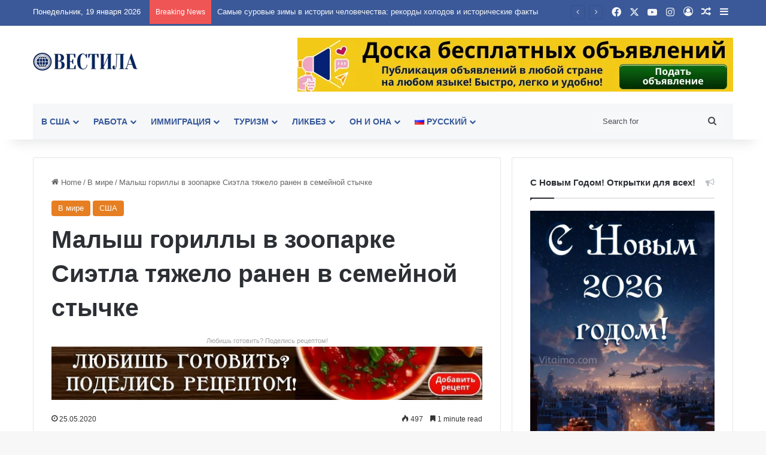

--- FILE ---
content_type: text/html; charset=UTF-8
request_url: https://vesti.la/malysh-gorilly-v-zooparke-sietla-tyazhelo-ranen-v-semejnoj-stychke/
body_size: 96656
content:
<!DOCTYPE html> <html lang="ru-RU" data-skin="light" prefix="og: https://ogp.me/ns#"> <head> <meta charset="UTF-8"/> <link rel="profile" href="//gmpg.org/xfn/11"/> <meta http-equiv='x-dns-prefetch-control' content='on'> <link rel='dns-prefetch' href="//cdnjs.cloudflare.com/"/> <link rel='dns-prefetch' href="//ajax.googleapis.com/"/> <link rel='dns-prefetch' href="//fonts.googleapis.com/"/> <link rel='dns-prefetch' href="//fonts.gstatic.com/"/> <link rel='dns-prefetch' href="//s.gravatar.com/"/> <link rel='dns-prefetch' href="//www.google-analytics.com/"/> <link rel='preload' as='image' href="/wp-content/uploads/2021/03/logo.png"> <link rel='preload' as='font' href="/wp-content/themes/jannah/assets/fonts/tielabs-fonticon/tielabs-fonticon.woff" type='font/woff' crossorigin='anonymous'/> <style id='tie-critical-css' type='text/css'>:root{--brand-color:#0669ff;--dark-brand-color:#0051cc;--bright-color:#FFF;--base-color:#2c2f34}html{-ms-touch-action:manipulation;touch-action:manipulation;-webkit-text-size-adjust:100%;-ms-text-size-adjust:100%}article,aside,details,figcaption,figure,footer,header,main,menu,nav,section,summary{display:block}audio,canvas,progress,video{display:inline-block}audio:not([controls]){display:none;height:0}progress{vertical-align:baseline}template,[hidden]{display:none}a{background-color:transparent}a:active,a:hover{outline-width:0}abbr[title]{border-bottom:none;text-decoration:underline;text-decoration:underline dotted}b,strong{font-weight:inherit}b,strong{font-weight:600}dfn{font-style:italic}mark{background-color:#ff0;color:#000}small{font-size:80%}sub,sup{font-size:75%;line-height:0;position:relative;vertical-align:baseline}sub{bottom:-0.25em}sup{top:-0.5em}img{border-style:none}svg:not(:root){overflow:hidden}figure{margin:1em 0}hr{box-sizing:content-box;height:0;overflow:visible}button,input,select,textarea{font:inherit}optgroup{font-weight:bold}button,input,select{overflow:visible}button,input,select,textarea{margin:0}button,select{text-transform:none}button,[type="button"],[type="reset"],[type="submit"]{cursor:pointer}[disabled]{cursor:default}button,html [type="button"],[type="reset"],[type="submit"]{-webkit-appearance:button}button::-moz-focus-inner,input::-moz-focus-inner{border:0;padding:0}button:-moz-focusring,input:-moz-focusring{outline:1px dotted ButtonText}fieldset{border:1px solid #c0c0c0;margin:0 2px;padding:0.35em 0.625em 0.75em}legend{box-sizing:border-box;color:inherit;display:table;max-width:100%;padding:0;white-space:normal}textarea{overflow:auto}[type="checkbox"],[type="radio"]{box-sizing:border-box;padding:0}[type="number"]::-webkit-inner-spin-button,[type="number"]::-webkit-outer-spin-button{height:auto}[type="search"]{-webkit-appearance:textfield}[type="search"]::-webkit-search-cancel-button,[type="search"]::-webkit-search-decoration{-webkit-appearance:none}*{padding:0;margin:0;list-style:none;border:0;outline:none;box-sizing:border-box}*:before,*:after{box-sizing:border-box}body{background:#F7F7F7;color:var(--base-color);font-family:-apple-system, BlinkMacSystemFont, "Segoe UI", Roboto, Oxygen, Oxygen-Sans, Ubuntu, Cantarell, "Helvetica Neue", "Open Sans", Arial, sans-serif;font-size:13px;line-height:21px}h1,h2,h3,h4,h5,h6,.the-subtitle{line-height:1.4;font-weight:600}h1{font-size:41px;font-weight:700}h2{font-size:27px}h3{font-size:23px}h4,.the-subtitle{font-size:17px}h5{font-size:13px}h6{font-size:12px}a{color:var(--base-color);text-decoration:none;transition:0.15s}.brand-title,a:hover{color:var(--brand-color)}img,object,embed{max-width:100%;height:auto}iframe{max-width:100%}p{line-height:1.7}.says,.screen-reader-text,.comment-form-comment label{clip:rect(1px, 1px, 1px, 1px);position:absolute !important;height:1px;width:1px;overflow:hidden}.stream-title{margin-bottom:3px;font-size:11px;color:#a5a5a5;display:block}.stream-item{text-align:center;position:relative;z-index:2;margin:20px 0;padding:0}.stream-item iframe{margin:0 auto}.stream-item img{max-width:100%;width:auto;height:auto;margin:0 auto;display:inline-block;vertical-align:middle}.stream-item.stream-item-above-header{margin:0}.stream-item.stream-item-between .post-item-inner{width:100%;display:block}.post-layout-8.is-header-layout-1.has-header-ad .entry-header-outer,body.post-layout-8.has-header-below-ad .entry-header-outer{padding-top:0}.stream-item-top-wrapper ~ .stream-item-below-header,.is-header-layout-1.has-header-ad.post-layout-6 .featured-area,.has-header-below-ad.post-layout-6 .featured-area{margin-top:0}.has-header-below-ad .fullwidth-entry-title.container-wrapper,.is-header-layout-1.has-header-ad .fullwidth-entry-title,.is-header-layout-1.has-header-ad .is-first-section,.has-header-below-ad .is-first-section{padding-top:0;margin-top:0}@media (max-width: 991px){body:not(.is-header-layout-1).has-header-below-ad.has-header-ad .top-nav-below .has-breaking-news{margin-bottom:20px}.has-header-ad .fullwidth-entry-title.container-wrapper,.has-header-ad.has-header-below-ad .stream-item-below-header,.single.has-header-ad:not(.has-header-below-ad) #content,.page.has-header-ad:not(.has-header-below-ad) #content{margin-top:0}.has-header-ad .is-first-section{padding-top:0}.has-header-ad:not(.has-header-below-ad) .buddypress-header-outer{margin-bottom:15px}}.has-full-width-logo .stream-item-top-wrapper,.header-layout-2 .stream-item-top-wrapper{width:100%;max-width:100%;float:none;clear:both}@media (min-width: 992px){.header-layout-2.has-normal-width-logo .stream-item-top-wrapper{margin-top:0}}.header-layout-3.no-stream-item .logo-container{width:100%;float:none}@media (min-width: 992px){.header-layout-3.has-normal-width-logo .stream-item-top img{float:right}}@media (max-width: 991px){.header-layout-3.has-normal-width-logo .stream-item-top{clear:both}}#background-stream-cover{top:0;left:0;z-index:0;overflow:hidden;width:100%;height:100%;position:fixed}@media (max-width: 768px){.hide_banner_header .stream-item-above-header,.hide_banner_top .stream-item-top-wrapper,.hide_banner_below_header .stream-item-below-header,.hide_banner_bottom .stream-item-above-footer,.hide_banner_above .stream-item-above-post,.hide_banner_above_content .stream-item-above-post-content,.hide_banner_below_content .stream-item-below-post-content,.hide_banner_below .stream-item-below-post,.hide_banner_comments .stream-item-below-post-comments,.hide_breaking_news #top-nav,.hide_sidebars .sidebar,.hide_footer_tiktok #footer-tiktok,.hide_footer_instagram #footer-instagram,.hide_footer #footer-widgets-container,.hide_copyright #site-info,.hide_breadcrumbs #breadcrumb,.hide_share_post_top .share-buttons-top,.hide_share_post_bottom .share-buttons-bottom,.hide_post_newsletter #post-newsletter,.hide_related #related-posts,.hide_read_next #read-next-block,.hide_post_authorbio .post-components .about-author,.hide_post_nav .prev-next-post-nav,.hide_back_top_button #go-to-top,.hide_read_more_buttons .more-link,.hide_inline_related_posts #inline-related-post{display:none !important}}.tie-icon:before,[class^="tie-icon-"],[class*=" tie-icon-"]{font-family:'tiefonticon' !important;speak:never;font-style:normal;font-weight:normal;font-variant:normal;text-transform:none;line-height:1;-webkit-font-smoothing:antialiased;-moz-osx-font-smoothing:grayscale;display:inline-block}body.tie-no-js a.remove,body.tie-no-js .tooltip,body.tie-no-js .woocommerce-message,body.tie-no-js .woocommerce-error,body.tie-no-js .woocommerce-info,body.tie-no-js .bbp-template-notice,body.tie-no-js .indicator-hint,body.tie-no-js .menu-counter-bubble-outer,body.tie-no-js .notifications-total-outer,body.tie-no-js .comp-sub-menu,body.tie-no-js .menu-sub-content{display:none !important}body.tie-no-js .fa,body.tie-no-js .fas,body.tie-no-js .far,body.tie-no-js .fab,body.tie-no-js .tie-icon:before,body.tie-no-js [class^="tie-icon-"],body.tie-no-js [class*=" tie-icon-"],body.tie-no-js .weather-icon{visibility:hidden !important}body.tie-no-js [class^="tie-icon-"]:before,body.tie-no-js [class*=" tie-icon-"]:before{content:"\f105"}.tie-popup,#autocomplete-suggestions{display:none}.container{margin-right:auto;margin-left:auto;padding-left:15px;padding-right:15px}.container:after{content:"";display:table;clear:both}@media (min-width: 768px){.container{width:100%}}@media (min-width: 1200px){.container{max-width:1200px}}.tie-row{margin-left:-15px;margin-right:-15px}.tie-row:after{content:"";display:table;clear:both}.tie-col-xs-1,.tie-col-sm-1,.tie-col-md-1,.tie-col-xs-2,.tie-col-sm-2,.tie-col-md-2,.tie-col-xs-3,.tie-col-sm-3,.tie-col-md-3,.tie-col-xs-4,.tie-col-sm-4,.tie-col-md-4,.tie-col-xs-5,.tie-col-sm-5,.tie-col-md-5,.tie-col-xs-6,.tie-col-sm-6,.tie-col-md-6,.tie-col-xs-7,.tie-col-sm-7,.tie-col-md-7,.tie-col-xs-8,.tie-col-sm-8,.tie-col-md-8,.tie-col-xs-9,.tie-col-sm-9,.tie-col-md-9,.tie-col-xs-10,.tie-col-sm-10,.tie-col-md-10,.tie-col-xs-11,.tie-col-sm-11,.tie-col-md-11,.tie-col-xs-12,.tie-col-sm-12,.tie-col-md-12{position:relative;min-height:1px;padding-left:15px;padding-right:15px}.tie-col-xs-1,.tie-col-xs-2,.tie-col-xs-3,.tie-col-xs-4,.tie-col-xs-5,.tie-col-xs-6,.tie-col-xs-7,.tie-col-xs-8,.tie-col-xs-9,.tie-col-xs-10,.tie-col-xs-11,.tie-col-xs-12{float:left}.tie-col-xs-1{width:8.33333%}.tie-col-xs-2{width:16.66667%}.tie-col-xs-3{width:25%}.tie-col-xs-4{width:33.33333%}.tie-col-xs-5{width:41.66667%}.tie-col-xs-6{width:50%}.tie-col-xs-7{width:58.33333%}.tie-col-xs-8{width:66.66667%}.tie-col-xs-9{width:75%}.tie-col-xs-10{width:83.33333%}.tie-col-xs-11{width:91.66667%}.tie-col-xs-12{width:100%}@media (min-width: 768px){.tie-col-sm-1,.tie-col-sm-2,.tie-col-sm-3,.tie-col-sm-4,.tie-col-sm-5,.tie-col-sm-6,.tie-col-sm-7,.tie-col-sm-8,.tie-col-sm-9,.tie-col-sm-10,.tie-col-sm-11,.tie-col-sm-12{float:left}.tie-col-sm-1{width:8.33333%}.tie-col-sm-2{width:16.66667%}.tie-col-sm-3{width:25%}.tie-col-sm-4{width:33.33333%}.tie-col-sm-5{width:41.66667%}.tie-col-sm-6{width:50%}.tie-col-sm-7{width:58.33333%}.tie-col-sm-8{width:66.66667%}.tie-col-sm-9{width:75%}.tie-col-sm-10{width:83.33333%}.tie-col-sm-11{width:91.66667%}.tie-col-sm-12{width:100%}}@media (min-width: 992px){.tie-col-md-1,.tie-col-md-2,.tie-col-md-3,.tie-col-md-4,.tie-col-md-5,.tie-col-md-6,.tie-col-md-7,.tie-col-md-8,.tie-col-md-9,.tie-col-md-10,.tie-col-md-11,.tie-col-md-12{float:left}.tie-col-md-1{width:8.33333%}.tie-col-md-2{width:16.66667%}.tie-col-md-3{width:25%}.tie-col-md-4{width:33.33333%}.tie-col-md-5{width:41.66667%}.tie-col-md-6{width:50%}.tie-col-md-7{width:58.33333%}.tie-col-md-8{width:66.66667%}.tie-col-md-9{width:75%}.tie-col-md-10{width:83.33333%}.tie-col-md-11{width:91.66667%}.tie-col-md-12{width:100%}}.tie-alignleft{float:left}.tie-alignright{float:right}.tie-aligncenter{clear:both;margin-left:auto;margin-right:auto}.fullwidth{width:100% !important}.alignleft{float:left;margin:0.375em 1.75em 1em 0}.alignright{float:right;margin:0.375em 0 1em 1.75em}.aligncenter{clear:both;display:block;margin:0 auto 1.75em;text-align:center;margin-left:auto;margin-right:auto;margin-top:6px;margin-bottom:6px}@media (max-width: 767px){.entry .alignright,.entry .alignright img,.entry .alignleft,.entry .alignleft img{float:none;clear:both;display:block;margin:0 auto 1.75em}}.clearfix:before,.clearfix:after{content:"\0020";display:block;height:0;overflow:hidden}.clearfix:after{clear:both}.tie-container,#tie-wrapper{height:100%;min-height:650px}.tie-container{position:relative;overflow:hidden}#tie-wrapper{background:#fff;position:relative;z-index:108;height:100%;margin:0 auto}.container-wrapper{background:#ffffff;border:1px solid rgba(0,0,0,0.1);border-radius:2px;padding:30px}#content{margin-top:30px}@media (max-width: 991px){#content{margin-top:15px}}.site-content{-ms-word-wrap:break-word;word-wrap:break-word}.boxed-layout #tie-wrapper,.boxed-layout .fixed-nav{max-width:1230px}.boxed-layout.wrapper-has-shadow #tie-wrapper{box-shadow:0 1px 7px rgba(171,171,171,0.5)}@media (min-width: 992px){.boxed-layout #main-nav.fixed-nav,.boxed-layout #tie-wrapper{width:95%}}@media (min-width: 992px){.framed-layout #tie-wrapper{margin-top:25px;margin-bottom:25px}}@media (min-width: 992px){.border-layout #tie-container{margin:25px}.border-layout:after,.border-layout:before{background:inherit;content:"";display:block;height:25px;left:0;bottom:0;position:fixed;width:100%;z-index:110}.border-layout:before{top:0;bottom:auto}.border-layout.admin-bar:before{top:32px}.border-layout #main-nav.fixed-nav{left:25px;right:25px;width:calc(100% - 50px)}}#header-notification-bar{background:var(--brand-color);color:#fff;position:relative;z-index:1}#header-notification-bar p a{color:#fff;text-decoration:underline}#header-notification-bar .container{display:flex;justify-content:space-between;font-size:16px;flex-wrap:wrap;align-items:center;gap:40px;min-height:65px}#header-notification-bar .container .button{font-size:14px}#header-notification-bar .container:after{display:none}@media (max-width: 991px){#header-notification-bar .container{justify-content:center;padding-top:15px;padding-bottom:15px;gap:15px;flex-direction:column}}.theme-header{background:#fff;position:relative;z-index:999}.theme-header:after{content:"";display:table;clear:both}.theme-header.has-shadow{box-shadow:rgba(0,0,0,0.1) 0px 25px 20px -20px}.theme-header.top-nav-below .top-nav{z-index:8}.is-stretch-header .container{max-width:100%}#menu-components-wrap{display:flex;justify-content:space-between;width:100%;flex-wrap:wrap}.header-layout-2 #menu-components-wrap{justify-content:center}.header-layout-4 #menu-components-wrap{justify-content:flex-start}.header-layout-4 #menu-components-wrap .main-menu-wrap{flex-grow:2}.header-layout-4 #menu-components-wrap .flex-placeholder{flex-grow:1}.logo-row{position:relative}#logo{margin-top:40px;margin-bottom:40px;display:block;float:left}#logo img{vertical-align:middle}#logo img[src*='.svg']{width:100% !important}@-moz-document url-prefix(){#logo img[src*='.svg']{height:100px}}#logo a{display:inline-block}#logo .h1-off{position:absolute;top:-9000px;left:-9000px}#logo.text-logo a{color:var(--brand-color)}#logo.text-logo a:hover{color:var(--dark-brand-color);opacity:0.8}#tie-logo-inverted,#tie-sticky-logo-inverted{display:none}.tie-skin-inverted #tie-sticky-logo-inverted,.tie-skin-inverted #tie-logo-inverted{display:block}.tie-skin-inverted #tie-sticky-logo-default,.tie-skin-inverted #tie-logo-default{display:none}.logo-text{font-size:50px;line-height:50px;font-weight:bold}@media (max-width: 670px){.logo-text{font-size:30px}}.has-full-width-logo.is-stretch-header .logo-container{padding:0}.has-full-width-logo #logo{margin:0}.has-full-width-logo #logo a,.has-full-width-logo #logo img{width:100%;height:auto;display:block}.has-full-width-logo #logo,.header-layout-2 #logo{float:none;text-align:center}.has-full-width-logo #logo img,.header-layout-2 #logo img{margin-right:auto;margin-left:auto}.has-full-width-logo .logo-container,.header-layout-2 .logo-container{width:100%;float:none}@media (max-width: 991px){#theme-header.has-normal-width-logo #logo{margin:14px 0 !important;text-align:left;line-height:1}#theme-header.has-normal-width-logo #logo img{width:auto;height:auto;max-width:190px}}@media (max-width: 479px){#theme-header.has-normal-width-logo #logo img{max-width:160px;max-height:60px !important}}@media (max-width: 991px){#theme-header.mobile-header-default:not(.header-layout-1) #logo,#theme-header.mobile-header-default.header-layout-1 .header-layout-1-logo{flex-grow:10}#theme-header.mobile-header-centered.header-layout-1 .header-layout-1-logo{width:auto !important}#theme-header.mobile-header-centered #logo{float:none;text-align:center}}.components{display:flex;align-items:center;justify-content:end}.components>li{position:relative}.components>li.social-icons-item{margin:0}.components>li>a{display:block;position:relative;width:30px;text-align:center;font-size:16px;white-space:nowrap}.components>li>a:hover,.components>li:hover>a{z-index:2}.components .avatar{border-radius:100%;position:relative;top:3px;max-width:20px}.components a.follow-btn{width:auto;padding-left:15px;padding-right:15px;overflow:hidden;font-size:12px}.components .search-bar form{width:auto;background:rgba(255,255,255,0.1);line-height:36px;border-radius:50px;position:relative}.main-nav-light .main-nav .components .search-bar form,.top-nav-light .top-nav .components .search-bar form{background:rgba(0,0,0,0.05)}.components #search-input{border:0;width:100%;background:transparent;padding:0 35px 0 20px;border-radius:0;font-size:inherit}.components #search-submit{position:absolute;right:0;top:0;width:40px;line-height:inherit;color:#777777;background:transparent;font-size:15px;padding:0;transition:color 0.15s;border:none}.components #search-submit:hover{color:var(--brand-color)}#search-submit .tie-icon-spinner{color:#fff;cursor:default;animation:tie-spin 3s infinite linear}.popup-login-icon.has-title a{width:auto;padding:0 8px}.popup-login-icon.has-title span{line-height:unset;float:left}.popup-login-icon.has-title .login-title{position:relative;font-size:13px;padding-left:4px}.weather-menu-item{display:flex;align-items:center;padding-right:5px;overflow:hidden}.weather-menu-item .weather-wrap{padding:0;overflow:inherit;line-height:23px}.weather-menu-item .weather-forecast-day{display:block;float:left;width:auto;padding:0 5px;line-height:initial}.weather-menu-item .weather-forecast-day .weather-icon{font-size:26px;margin-bottom:0}.weather-menu-item .city-data{float:left;display:block;font-size:12px}.weather-menu-item .weather-current-temp{font-size:16px;font-weight:400}.weather-menu-item .weather-current-temp sup{font-size:9px;top:-2px}.weather-menu-item .theme-notice{padding:0 10px}.components .tie-weather-widget{color:var(--base-color)}.main-nav-dark .main-nav .tie-weather-widget{color:#ffffff}.top-nav-dark .top-nav .tie-weather-widget{color:#ccc}.components .icon-basecloud-bg:after{color:#ffffff}.main-nav-dark .main-nav .icon-basecloud-bg:after{color:#1f2024}.top-nav-dark .top-nav .icon-basecloud-bg:after{color:#1f2024}.custom-menu-button{padding-right:5px}.custom-menu-button .button{font-size:13px;display:inline-block;line-height:21px;width:auto}.header-layout-1 #menu-components-wrap{display:flex;justify-content:flex-end}.header-layout-1 .main-menu-wrapper{display:table;width:100%}.header-layout-1 #logo{line-height:1;float:left;margin-top:20px;margin-bottom:20px}.header-layout-1 .header-layout-1-logo{display:table-cell;vertical-align:middle;float:none}.is-header-bg-extended #theme-header,.is-header-bg-extended #theme-header.header-layout-1 #main-nav:not(.fixed-nav){background:transparent !important;display:inline-block !important;width:100% !important;box-shadow:none !important;transition:background 0.3s}.is-header-bg-extended #theme-header:before,.is-header-bg-extended #theme-header.header-layout-1 #main-nav:not(.fixed-nav):before{content:"";position:absolute;width:100%;left:0;right:0;top:0;height:150px;background-image:linear-gradient(to top, transparent, rgba(0,0,0,0.5))}@media (max-width: 991px){.is-header-bg-extended #tie-wrapper #theme-header .logo-container:not(.fixed-nav){background:transparent;box-shadow:none;transition:background 0.3s}}.is-header-bg-extended .has-background .is-first-section{margin-top:-350px !important}.is-header-bg-extended .has-background .is-first-section>*{padding-top:350px !important}.rainbow-line{height:3px;width:100%;position:relative;z-index:2;background-image:-webkit-linear-gradient(left, #f76570 0%, #f76570 8%, #f3a46b 8%, #f3a46b 16%, #f3a46b 16%, #ffd205 16%, #ffd205 24%, #ffd205 24%, #1bbc9b 24%, #1bbc9b 25%, #1bbc9b 32%, #14b9d5 32%, #14b9d5 40%, #c377e4 40%, #c377e4 48%, #f76570 48%, #f76570 56%, #f3a46b 56%, #f3a46b 64%, #ffd205 64%, #ffd205 72%, #1bbc9b 72%, #1bbc9b 80%, #14b9d5 80%, #14b9d5 80%, #14b9d5 89%, #c377e4 89%, #c377e4 100%);background-image:linear-gradient(to right, #f76570 0%, #f76570 8%, #f3a46b 8%, #f3a46b 16%, #f3a46b 16%, #ffd205 16%, #ffd205 24%, #ffd205 24%, #1bbc9b 24%, #1bbc9b 25%, #1bbc9b 32%, #14b9d5 32%, #14b9d5 40%, #c377e4 40%, #c377e4 48%, #f76570 48%, #f76570 56%, #f3a46b 56%, #f3a46b 64%, #ffd205 64%, #ffd205 72%, #1bbc9b 72%, #1bbc9b 80%, #14b9d5 80%, #14b9d5 80%, #14b9d5 89%, #c377e4 89%, #c377e4 100%)}@media (max-width: 991px){.logo-container,.header-layout-1 .main-menu-wrapper{border-width:0;display:flex;flex-flow:row nowrap;align-items:center;justify-content:space-between}}.mobile-header-components{display:none;z-index:10;height:30px;line-height:30px;flex-wrap:nowrap;flex:1 1 0%}.mobile-header-components .components{float:none;display:flex !important;justify-content:flex-start}.mobile-header-components .components li.custom-menu-link{display:inline-block;float:none}.mobile-header-components .components li.custom-menu-link>a{width:20px;padding-bottom:15px}.mobile-header-components .components li.custom-menu-link>a .menu-counter-bubble{right:calc(50% - 10px);bottom:-10px}.header-layout-1.main-nav-dark .mobile-header-components .components li.custom-menu-link>a{color:#fff}.mobile-header-components .components .comp-sub-menu{padding:10px}.dark-skin .mobile-header-components .components .comp-sub-menu{background:#1f2024}.mobile-header-components [class^="tie-icon-"],.mobile-header-components [class*=" tie-icon-"]{font-size:18px;width:20px;height:20px;vertical-align:middle}.mobile-header-components .tie-mobile-menu-icon{font-size:20px}.mobile-header-components .tie-icon-grid-9,.mobile-header-components .tie-icon-grid-4{transform:scale(1.75)}.mobile-header-components .nav-icon{display:inline-block;width:20px;height:2px;background-color:var(--base-color);position:relative;top:-4px;transition:background 0.4s ease}.mobile-header-components .nav-icon:before,.mobile-header-components .nav-icon:after{position:absolute;right:0;background-color:var(--base-color);content:'';display:block;width:100%;height:100%;transition:transform 0.4s, background 0.4s, right .2s ease;transform:translateZ(0);backface-visibility:hidden}.mobile-header-components .nav-icon:before{transform:translateY(-7px)}.mobile-header-components .nav-icon:after{transform:translateY(7px)}.mobile-header-components .nav-icon.is-layout-2:before,.mobile-header-components .nav-icon.is-layout-2:after{width:70%;right:15%}.mobile-header-components .nav-icon.is-layout-3:after{width:60%}.mobile-header-components .nav-icon.is-layout-4:after{width:60%;right:auto;left:0}.dark-skin .mobile-header-components .nav-icon,.dark-skin .mobile-header-components .nav-icon:before,.dark-skin .mobile-header-components .nav-icon:after,.main-nav-dark.header-layout-1 .mobile-header-components .nav-icon,.main-nav-dark.header-layout-1 .mobile-header-components .nav-icon:before,.main-nav-dark.header-layout-1 .mobile-header-components .nav-icon:after{background-color:#ffffff}.dark-skin .mobile-header-components .nav-icon .menu-text,.main-nav-dark.header-layout-1 .mobile-header-components .nav-icon .menu-text{color:#ffffff}.mobile-header-components .menu-text-wrapper{white-space:nowrap;width:auto !important}.mobile-header-components .menu-text{color:var(--base-color);line-height:30px;font-size:12px;padding:0 0 0 5px;display:inline-block;transition:color 0.4s}.dark-skin .mobile-header-components .menu-text,.main-nav-dark.header-layout-1 .mobile-header-components .menu-text{color:#ffffff}#mobile-header-components-area_1 .components li.custom-menu-link>a{margin-right:15px}#mobile-header-components-area_1 .comp-sub-menu{left:0;right:auto}#mobile-header-components-area_2 .components{flex-direction:row-reverse}#mobile-header-components-area_2 .components li.custom-menu-link>a{margin-left:15px}#mobile-menu-icon:hover .nav-icon,#mobile-menu-icon:hover .nav-icon:before,#mobile-menu-icon:hover .nav-icon:after{background-color:var(--brand-color)}@media (max-width: 991px){.logo-container:before,.logo-container:after{height:1px}.mobile-components-row .logo-wrapper{height:auto !important}.mobile-components-row .logo-container,.mobile-components-row.header-layout-1 .main-menu-wrapper{flex-wrap:wrap}.mobile-components-row:not(.header-layout-1) #logo,.mobile-components-row.header-layout-1 .header-layout-1-logo{flex:1 0 100%;order:-1}.mobile-components-row .mobile-header-components{padding:5px 0;height:45px}.mobile-components-row .mobile-header-components .components li.custom-menu-link>a{padding-bottom:0}#tie-body #mobile-container,.mobile-header-components{display:block}#slide-sidebar-widgets{display:none}}.top-nav{background-color:#ffffff;position:relative;z-index:10;line-height:40px;border:1px solid rgba(0,0,0,0.1);border-width:1px 0;color:var(--base-color);clear:both}.main-nav-below.top-nav-above .top-nav{border-top-width:0}.top-nav a:not(.button):not(:hover){color:var(--base-color)}.top-nav .components>li:hover>a{color:var(--brand-color)}.top-nav .search-bar{margin-top:3px;margin-bottom:3px;line-height:34px}.topbar-wrapper{display:flex;min-height:40px}.top-nav.has-menu .topbar-wrapper,.top-nav.has-components .topbar-wrapper{display:block}.top-nav .tie-alignleft,.top-nav .tie-alignright{flex-grow:1;position:relative}.top-nav.has-breaking-news .tie-alignleft{flex:1 0 100px}.top-nav.has-breaking-news .tie-alignright{flex-grow:0;z-index:1}.top-nav.has-date-components .tie-alignleft .components>li:first-child:not(.search-bar),.top-nav.has-date-components-menu .components>li:first-child:not(.search-bar),.top-nav-boxed .top-nav.has-components .components>li:first-child:not(.search-bar){border-width:0}@media (min-width: 992px){.header-layout-1.top-nav-below:not(.has-shadow) .top-nav{border-width:0 0 1px}}.topbar-today-date{padding-right:15px;flex-shrink:0}.top-menu .menu a{padding:0 10px}.top-menu .menu li:hover>a{color:var(--brand-color)}.top-menu .menu ul{display:none;position:absolute;background:#ffffff}.top-menu .menu li:hover>ul{display:block}.top-menu .menu li{position:relative}.top-menu .menu ul.sub-menu a{width:200px;line-height:20px;padding:10px 15px}.tie-alignright .top-menu{float:right;border-width:0 1px}.top-menu .menu .tie-current-menu>a{color:var(--brand-color)}@media (min-width: 992px){.top-nav-boxed .topbar-wrapper{padding-right:15px;padding-left:15px}.top-nav-boxed .top-nav{background:transparent !important;border-width:0}.top-nav-boxed .topbar-wrapper{background:#ffffff;border:1px solid rgba(0,0,0,0.1);border-width:1px 0;width:100%}.top-nav-boxed.has-shadow.top-nav-below .topbar-wrapper,.top-nav-boxed.has-shadow.top-nav-below-main-nav .topbar-wrapper{border-bottom-width:0 !important}}.top-nav .tie-alignleft .components,.top-nav .tie-alignleft .components>li{float:left;justify-content:start}.top-nav .tie-alignleft .comp-sub-menu{right:auto;left:-1px}.top-nav-dark .top-nav{background-color:#2c2e32;color:#ccc}.top-nav-dark .top-nav *{border-color:rgba(255,255,255,0.1)}.top-nav-dark .top-nav .breaking a{color:#ccc}.top-nav-dark .top-nav .breaking a:hover{color:#ffffff}.top-nav-dark .top-nav .components>li>a,.top-nav-dark .top-nav .components>li.social-icons-item .social-link:not(:hover) span{color:#ccc}.top-nav-dark .top-nav .components>li:hover>a{color:#ffffff}.top-nav-dark .top-nav .top-menu li a{color:#ccc;border-color:rgba(255,255,255,0.04)}.top-nav-dark .top-menu ul{background:#2c2e32}.top-nav-dark .top-menu li:hover>a{background:rgba(0,0,0,0.1);color:var(--brand-color)}.top-nav-dark.top-nav-boxed .top-nav{background-color:transparent}.top-nav-dark.top-nav-boxed .topbar-wrapper{background-color:#2c2e32}.top-nav-dark.top-nav-boxed.top-nav-above.main-nav-below .topbar-wrapper{border-width:0}.top-nav-light #top-nav .weather-icon .icon-cloud,.top-nav-light #top-nav .weather-icon .icon-basecloud-bg,.top-nav-light #top-nav .weather-icon .icon-cloud-behind,.main-nav-light #main-nav .weather-icon .icon-cloud,.main-nav-light #main-nav .weather-icon .icon-basecloud-bg,.main-nav-light #main-nav .weather-icon .icon-cloud-behind{color:#d3d3d3}@media (max-width: 991px){.top-nav:not(.has-breaking-news),.topbar-today-date,.top-menu,.theme-header .components{display:none}}.breaking{display:none}.main-nav-wrapper{position:relative;z-index:4}.main-nav-below.top-nav-below-main-nav .main-nav-wrapper{z-index:9}.main-nav-above.top-nav-below .main-nav-wrapper{z-index:10}.main-nav{background-color:var(--main-nav-background);color:var(--main-nav-primary-color);position:relative;border:1px solid var(--main-nav-main-border-color);border-width:1px 0}.main-menu-wrapper{position:relative}@media (min-width: 992px){.header-menu .menu{display:flex}.header-menu .menu a{display:block;position:relative}.header-menu .menu>li>a{white-space:nowrap}.header-menu .menu .sub-menu a{padding:8px 10px}.header-menu .menu a:hover,.header-menu .menu li:hover>a{z-index:2}.header-menu .menu ul:not(.sub-menu-columns):not(.sub-menu-columns-item):not(.sub-list):not(.mega-cat-sub-categories):not(.slider-arrow-nav){box-shadow:0 2px 5px rgba(0,0,0,0.1)}.header-menu .menu ul li{position:relative}.header-menu .menu ul a{border-width:0 0 1px;transition:0.15s}.header-menu .menu ul ul{top:0;left:100%}#main-nav{z-index:9;line-height:60px}.main-menu .menu a{transition:0.15s}.main-menu .menu>li>a{padding:0 14px;font-size:14px;font-weight:700}.main-menu .menu>li>.menu-sub-content{border-top:2px solid var(--main-nav-primary-color)}.main-menu .menu>li.is-icon-only>a{padding:0 20px;line-height:inherit}.main-menu .menu>li.is-icon-only>a:before{display:none}.main-menu .menu>li.is-icon-only>a .tie-menu-icon{font-size:160%;transform:translateY(15%)}.main-menu .menu ul{line-height:20px;z-index:1}.main-menu .menu .sub-menu .tie-menu-icon,.main-menu .menu .mega-recent-featured-list .tie-menu-icon,.main-menu .menu .mega-link-column .tie-menu-icon,.main-menu .menu .mega-cat-more-links .tie-menu-icon{width:20px}.main-menu .menu-sub-content{background:var(--main-nav-background);display:none;padding:15px;width:230px;position:absolute;box-shadow:0 3px 4px rgba(0,0,0,0.2)}.main-menu .menu-sub-content a{width:200px}.main-menu ul li:hover>.menu-sub-content,.main-menu ul li[aria-expanded="true"]>ul,.main-menu ul li[aria-expanded="true"]>.mega-menu-block{display:block;z-index:1}nav.main-nav.menu-style-default .menu>li.tie-current-menu{border-bottom:5px solid var(--main-nav-primary-color);margin-bottom:-5px}nav.main-nav.menu-style-default .menu>li.tie-current-menu>a:after{content:"";width:20px;height:2px;position:absolute;margin-top:17px;left:50%;top:50%;bottom:auto;right:auto;transform:translateX(-50%) translateY(-50%);background:#2c2f34;transition:0.3s}nav.main-nav.menu-style-solid-bg .menu>li.tie-current-menu>a,nav.main-nav.menu-style-solid-bg .menu>li:hover>a{background-color:var(--main-nav-primary-color);color:var(--main-nav-contrast-primary-color)}nav.main-nav.menu-style-side-arrow .menu>li.tie-current-menu{border-bottom-color:var(--main-nav-primary-color);border-bottom-width:10px !important;border-bottom-style:solid;margin-bottom:-10px}nav.main-nav.menu-style-side-arrow .menu>li.tie-current-menu+.tie-current-menu{border-bottom:none !important}nav.main-nav.menu-style-side-arrow .menu>li.tie-current-menu+.tie-current-menu>a:after{display:none !important}nav.main-nav.menu-style-side-arrow .menu>li.tie-current-menu>a:after{position:absolute;content:"";width:0;height:0;background-color:transparent;border-top:10px solid var(--main-nav-primary-color);border-right:10px solid transparent;bottom:-10px;left:100%;filter:brightness(80%)}nav.main-nav.menu-style-side-arrow .menu>li.tie-current-menu.menu-item-has-children:hover:after,nav.main-nav.menu-style-side-arrow .menu>li.tie-current-menu.menu-item-has-children:hover>a:after,nav.main-nav.menu-style-side-arrow .menu>li.tie-current-menu.mega-menu:hover:after,nav.main-nav.menu-style-side-arrow .menu>li.tie-current-menu.mega-menu:hover>a:after{display:none}nav.main-nav.menu-style-minimal .menu>li.tie-current-menu>a,nav.main-nav.menu-style-minimal .menu>li:hover>a{color:var(--main-nav-primary-color) !important}nav.main-nav.menu-style-minimal .menu>li.tie-current-menu>a::before,nav.main-nav.menu-style-minimal .menu>li:hover>a::before{border-top-color:var(--main-nav-primary-color) !important}nav.main-nav.menu-style-border-bottom .menu>li.tie-current-menu{border-bottom:3px solid var(--main-nav-primary-color);margin-bottom:-3px}nav.main-nav.menu-style-border-top .menu>li.tie-current-menu{border-top:3px solid var(--main-nav-primary-color);margin-bottom:-3px}nav.main-nav.menu-style-line .menu>li>a:after{content:"";left:50%;top:50%;bottom:auto;right:auto;transform:translateX(-50%) translateY(-50%);height:3px;position:absolute;margin-top:14px;background:var(--main-nav-primary-color);transition:0.4s;width:0}nav.main-nav.menu-style-line .menu>li.tie-current-menu>a:after,nav.main-nav.menu-style-line .menu>li:hover>a:after{width:50%}nav.main-nav.menu-style-arrow .menu>li.tie-current-menu>a:after{border-color:#fff transparent transparent;border-top-color:var(--main-nav-primary-color);border-style:solid;border-width:7px 7px 0;display:block;height:0;left:50%;margin-left:-7px;top:0 !important;width:0;content:"";position:absolute}nav.main-nav.menu-style-vertical-line .menu>li.tie-current-menu>a:after{content:"";width:2px;height:20px;position:absolute;margin-top:17px;left:50%;right:auto;transform:translateX(-50%);bottom:0;background:var(--main-nav-primary-color)}.header-layout-1 .main-menu-wrap .menu>li:only-child:not(.mega-menu){position:relative}.header-layout-1 .main-menu-wrap .menu>li:only-child>.menu-sub-content{right:0;left:auto}.header-layout-1 .main-menu-wrap .menu>li:only-child>.menu-sub-content ul{left:auto;right:100%}nav.main-nav .components>li:hover>a{color:var(--brand-color)}.main-nav .menu ul li:hover>a:not(.megamenu-pagination),.main-nav .components li a:hover,.main-nav .menu ul li.current-menu-item:not(.mega-link-column)>a{color:var(--main-nav-primary-color)}.main-nav .menu a,.main-nav .components li a{color:var(--main-nav-text-color)}.main-nav .components li.custom-menu-button:hover a.button,.main-nav .components li a.button:hover,.main-nav .components li a.checkout-button{color:var(--main-nav-contrast-primary-color)}.main-nav-light{--main-nav-background:#FFFFFF;--main-nav-secondry-background:rgba(0,0,0,0.03);--main-nav-primary-color:var(--brand-color);--main-nav-contrast-primary-color:var(--bright-color);--main-nav-text-color:var(--base-color);--main-nav-secondry-text-color:rgba(0,0,0,0.5);--main-nav-main-border-color:rgba(0,0,0,0.1);--main-nav-secondry-border-color:rgba(0,0,0,0.08)}.main-nav-light.fixed-nav{background-color:rgba(255,255,255,0.95)}.main-nav-dark{--main-nav-background:#1f2024;--main-nav-secondry-background:rgba(0,0,0,0.2);--main-nav-primary-color:var(--brand-color);--main-nav-contrast-primary-color:var(--bright-color);--main-nav-text-color:#FFFFFF;--main-nav-secondry-text-color:rgba(225,255,255,0.5);--main-nav-main-border-color:rgba(255,255,255,0.07);--main-nav-secondry-border-color:rgba(255,255,255,0.04)}.main-nav-dark .main-nav,.main-nav-dark .main-nav ul.cats-horizontal li a{border-width:0}.main-nav-dark .main-nav.fixed-nav{background-color:rgba(31,32,36,0.95)}}@media (min-width: 992px){header .menu-item-has-children>a:before,.mega-menu>a:before{content:'';position:absolute;right:10px;top:50%;bottom:auto;transform:translateY(-50%);font-family:'tiefonticon' !important;font-style:normal;font-weight:normal;font-variant:normal;text-transform:none;content:"\f079";font-size:11px;line-height:1}header .menu-item-has-children .menu-item-has-children>a:before,.mega-menu .menu-item-has-children>a:before{content:"\f106";font-size:15px}.menu>.menu-item-has-children:not(.is-icon-only)>a,.menu .mega-menu:not(.is-icon-only)>a{padding-right:25px}}@media (min-width: 992px){.main-nav-boxed .main-nav{border-width:0}.main-nav-boxed .main-menu-wrapper{float:left;width:100%;background-color:var(--main-nav-background);padding-right:15px}.main-nav-boxed.main-nav-light .main-menu-wrapper{border:1px solid var(--main-nav-main-border-color)}.dark-skin .main-nav-boxed.main-nav-light .main-menu-wrapper{border-width:0}.main-nav-boxed.main-nav-light .fixed-nav .main-menu-wrapper{border-color:transparent}.main-nav-above.top-nav-above #main-nav:not(.fixed-nav){top:-1px}.main-nav-below.top-nav-below #main-nav:not(.fixed-nav){bottom:-1px}.dark-skin .main-nav-below.top-nav-above #main-nav{border-width:0}.dark-skin .main-nav-below.top-nav-below-main-nav #main-nav{border-top-width:0}}.main-nav-boxed .main-nav:not(.fixed-nav),.main-nav-boxed .fixed-nav .main-menu-wrapper,.theme-header:not(.main-nav-boxed) .fixed-nav .main-menu-wrapper{background:transparent !important}@media (min-width: 992px){.header-layout-1.main-nav-below.top-nav-above .main-nav{margin-top:-1px;border-top-width:0}.header-layout-1.main-nav-below.top-nav-above .breaking-title{top:0;margin-bottom:-1px}}.header-layout-1.main-nav-below.top-nav-below-main-nav .main-nav-wrapper{z-index:9}.header-layout-1.main-nav-below.top-nav-below-main-nav .main-nav{margin-bottom:-1px;bottom:0;border-top-width:0}@media (min-width: 992px){.header-layout-1.main-nav-below.top-nav-below-main-nav .top-nav{margin-top:-1px}}.header-layout-1.has-shadow:not(.top-nav-below) .main-nav{border-bottom:0}#theme-header.header-layout-1>div:only-child nav{border-width:0 !important}@media only screen and (min-width: 992px) and (max-width: 1100px){.main-nav .menu>li:not(.is-icon-only)>a{padding-left:7px;padding-right:7px}.main-nav .menu>li:not(.is-icon-only)>a:before{display:none}.main-nav .menu>li.is-icon-only>a{padding-left:15px;padding-right:15px}}.menu-tiny-label{font-size:10px;border-radius:10px;padding:2px 7px 3px;margin-left:3px;line-height:1;position:relative;top:-1px}.menu-tiny-label.menu-tiny-circle{border-radius:100%}@media (max-width: 991px){#sticky-logo{display:none}}#main-nav:not(.fixed-nav) #sticky-logo,#main-nav:not(.fixed-nav) .flex-placeholder{display:none}@media (min-width: 992px){#sticky-logo{overflow:hidden;float:left;vertical-align:middle}#sticky-logo a{line-height:1;display:inline-block}#sticky-logo img{position:relative;vertical-align:middle;padding:8px 10px;top:-1px;max-height:50px}.just-before-sticky #sticky-logo img,.header-layout-1 #sticky-logo img{padding:0}.header-layout-1:not(.has-custom-sticky-logo) #sticky-logo{display:none}.theme-header #sticky-logo img{opacity:0;visibility:hidden;width:0 !important;transform:translateY(75%);transition:transform 0.3s cubic-bezier(0.55, 0, 0.1, 1),opacity 0.6s cubic-bezier(0.55, 0, 0.1, 1)}.theme-header.header-layout-1:not(.has-custom-sticky-logo) #sticky-logo img{transition:none}.theme-header:not(.header-layout-1) #main-nav:not(.fixed-nav) #sticky-logo img{margin-left:-20px}.header-layout-1 .flex-placeholder{flex-grow:1}}.theme-header .fixed-nav{position:fixed;width:100%;top:0;bottom:auto !important;z-index:100;will-change:transform;transform:translateY(-100%);transition:transform 0.3s;box-shadow:rgba(99,99,99,0.2) 0px 2px 8px 0px;border-width:0;background-color:rgba(255,255,255,0.95)}.theme-header .fixed-nav:not(.just-before-sticky){line-height:60px !important}@media (min-width: 992px){.theme-header .fixed-nav:not(.just-before-sticky) .header-layout-1-logo{display:none}}.theme-header .fixed-nav:not(.just-before-sticky) #sticky-logo{display:block}.theme-header .fixed-nav:not(.just-before-sticky) #sticky-logo img{opacity:1;visibility:visible;width:auto !important;transform:translateY(0)}@media (min-width: 992px){.header-layout-1:not(.just-before-sticky):not(.has-custom-sticky-logo) .fixed-nav #sticky-logo{display:block}}.admin-bar .theme-header .fixed-nav{top:32px}@media (max-width: 782px){.admin-bar .theme-header .fixed-nav{top:46px}}@media (max-width: 600px){.admin-bar .theme-header .fixed-nav{top:0}}@media (min-width: 992px){.border-layout .theme-header .fixed-nav{top:25px}.border-layout.admin-bar .theme-header .fixed-nav{top:57px}}.theme-header .fixed-nav .container{opacity:0.95}.theme-header .fixed-nav .main-menu-wrapper,.theme-header .fixed-nav .main-menu{border-top:0}.theme-header .fixed-nav.fixed-unpinned:not(.default-behavior-mode) .main-menu .menu>li.tie-current-menu{border-bottom-width:0;margin-bottom:0}.theme-header .fixed-nav.unpinned-no-transition{transition:none}.theme-header .fixed-nav:not(.fixed-unpinned):not(.fixed-pinned) .tie-current-menu{border:none !important}.theme-header .fixed-pinned,.theme-header .default-behavior-mode.fixed-unpinned{transform:translate3d(0, 0, 0)}@media (max-width: 991px){.theme-header .fixed-nav{transition:none}.fixed-nav.logo-container.sticky-up,.fixed-nav.logo-container.sticky-nav-slide.sticky-down,.fixed-nav#main-nav.sticky-up,.fixed-nav#main-nav.sticky-nav-slide.sticky-down{transition:transform 0.4s ease}.sticky-type-slide .fixed-nav.logo-container.sticky-nav-slide-visible,.sticky-type-slide .fixed-nav#main-nav.sticky-nav-slide-visible{transform:translateY(0)}.fixed-nav.default-behavior-mode{transform:none !important}}@media (max-width: 991px){#tie-wrapper header#theme-header{box-shadow:none;background:transparent !important}.logo-container,.header-layout-1 .main-nav{border-width:0;box-shadow:0 3px 7px 0 rgba(0,0,0,0.1)}.header-layout-1.top-nav-below .main-nav:not(.fixed-nav){box-shadow:none}.is-header-layout-1.has-header-ad .top-nav-below .main-nav{border-bottom-width:1px}.logo-container,.header-layout-1 .main-nav{background-color:#ffffff}.dark-skin .logo-container,.main-nav-dark.header-layout-1 .main-nav{background-color:#1f2024}.dark-skin #theme-header .logo-container.fixed-nav{background-color:rgba(31,32,36,0.95)}.header-layout-1.main-nav-below.top-nav-below-main-nav .main-nav{margin-bottom:0}#sticky-nav-mask,.header-layout-1 #menu-components-wrap,.header-layout-3 .main-nav-wrapper,.header-layout-2 .main-nav-wrapper{display:none}.main-menu-wrapper .main-menu-wrap{width:100%}} </style> <title>Малыш гориллы в зоопарке Сиэтла тяжело ранен в семейной стычке &mdash; Вести, новости США: Вестила</title> <meta name="description" content="В субботу в зоопарке Сиэтла был серьезно ранен маленький детеныш гориллы в результате стычки между членами ее семейной группы."/> <meta name="robots" content="follow, index, max-snippet:-1, max-video-preview:-1, max-image-preview:large"/> <link rel="canonical" href="https://vesti.la/malysh-gorilly-v-zooparke-sietla-tyazhelo-ranen-v-semejnoj-stychke/"/> <meta property="og:locale" content="ru_RU"/> <meta property="og:type" content="article"/> <meta property="og:title" content="Малыш гориллы в зоопарке Сиэтла тяжело ранен в семейной стычке &mdash; Вести, новости США: Вестила"/> <meta property="og:description" content="В субботу в зоопарке Сиэтла был серьезно ранен маленький детеныш гориллы в результате стычки между членами ее семейной группы."/> <meta property="og:url" content="https://vesti.la/malysh-gorilly-v-zooparke-sietla-tyazhelo-ranen-v-semejnoj-stychke/"/> <meta property="og:site_name" content="Вестила"/> <meta property="article:tag" content="горилла"/> <meta property="article:tag" content="зоопарк"/> <meta property="article:tag" content="Сиэтл"/> <meta property="article:section" content="В мире"/> <meta property="og:updated_time" content="2021-03-03T00:48:14-05:00"/> <meta property="article:published_time" content="2020-05-25T00:00:00-04:00"/> <meta property="article:modified_time" content="2021-03-03T00:48:14-05:00"/> <meta name="twitter:card" content="summary_large_image"/> <meta name="twitter:title" content="Малыш гориллы в зоопарке Сиэтла тяжело ранен в семейной стычке &mdash; Вести, новости США: Вестила"/> <meta name="twitter:description" content="В субботу в зоопарке Сиэтла был серьезно ранен маленький детеныш гориллы в результате стычки между членами ее семейной группы."/> <meta name="twitter:label1" content="Автор"/> <meta name="twitter:data1" content="Max Sneg"/> <meta name="twitter:label2" content="Время чтения"/> <meta name="twitter:data2" content="1 минута"/> <script type="application/ld+json" class="rank-math-schema-pro">{"@context":"https://schema.org","@graph":[{"@type":["Person","Organization"],"@id":"https://vesti.la/#person","name":"\u0412\u0435\u0441\u0442\u0438\u043b\u0430"},{"@type":"WebSite","@id":"https://vesti.la/#website","url":"https://vesti.la","name":"\u0412\u0435\u0441\u0442\u0438\u043b\u0430","alternateName":"\u0412\u0435\u0441\u0442\u0438\u043b\u0430","publisher":{"@id":"https://vesti.la/#person"},"inLanguage":"ru-RU"},{"@type":"BreadcrumbList","@id":"https://vesti.la/malysh-gorilly-v-zooparke-sietla-tyazhelo-ranen-v-semejnoj-stychke/#breadcrumb","itemListElement":[{"@type":"ListItem","position":"1","item":{"@id":"https://vesti.la","name":"\u0413\u043b\u0430\u0432\u043d\u0430\u044f"}},{"@type":"ListItem","position":"2","item":{"@id":"https://vesti.la/malysh-gorilly-v-zooparke-sietla-tyazhelo-ranen-v-semejnoj-stychke/","name":"\u041c\u0430\u043b\u044b\u0448 \u0433\u043e\u0440\u0438\u043b\u043b\u044b \u0432 \u0437\u043e\u043e\u043f\u0430\u0440\u043a\u0435 \u0421\u0438\u044d\u0442\u043b\u0430 \u0442\u044f\u0436\u0435\u043b\u043e \u0440\u0430\u043d\u0435\u043d \u0432 \u0441\u0435\u043c\u0435\u0439\u043d\u043e\u0439 \u0441\u0442\u044b\u0447\u043a\u0435"}}]},{"@type":"WebPage","@id":"https://vesti.la/malysh-gorilly-v-zooparke-sietla-tyazhelo-ranen-v-semejnoj-stychke/#webpage","url":"https://vesti.la/malysh-gorilly-v-zooparke-sietla-tyazhelo-ranen-v-semejnoj-stychke/","name":"\u041c\u0430\u043b\u044b\u0448 \u0433\u043e\u0440\u0438\u043b\u043b\u044b \u0432 \u0437\u043e\u043e\u043f\u0430\u0440\u043a\u0435 \u0421\u0438\u044d\u0442\u043b\u0430 \u0442\u044f\u0436\u0435\u043b\u043e \u0440\u0430\u043d\u0435\u043d \u0432 \u0441\u0435\u043c\u0435\u0439\u043d\u043e\u0439 \u0441\u0442\u044b\u0447\u043a\u0435 &mdash; \u0412\u0435\u0441\u0442\u0438, \u043d\u043e\u0432\u043e\u0441\u0442\u0438 \u0421\u0428\u0410: \u0412\u0435\u0441\u0442\u0438\u043b\u0430","datePublished":"2020-05-25T00:00:00-04:00","dateModified":"2021-03-03T00:48:14-05:00","isPartOf":{"@id":"https://vesti.la/#website"},"inLanguage":"ru-RU","breadcrumb":{"@id":"https://vesti.la/malysh-gorilly-v-zooparke-sietla-tyazhelo-ranen-v-semejnoj-stychke/#breadcrumb"}},{"@type":"Person","@id":"https://vesti.la/author/maxsneg88/","name":"Max Sneg","url":"https://vesti.la/author/maxsneg88/","image":{"@type":"ImageObject","@id":"https://secure.gravatar.com/avatar/1be7953bfd8dd0238054d9ccff74b19045a88f1a548adf5d8ae56fb5010ffc7b?s=96&amp;d=mm&amp;r=g","url":"https://secure.gravatar.com/avatar/1be7953bfd8dd0238054d9ccff74b19045a88f1a548adf5d8ae56fb5010ffc7b?s=96&amp;d=mm&amp;r=g","caption":"Max Sneg","inLanguage":"ru-RU"}},{"@type":"NewsArticle","headline":"\u041c\u0430\u043b\u044b\u0448 \u0433\u043e\u0440\u0438\u043b\u043b\u044b \u0432 \u0437\u043e\u043e\u043f\u0430\u0440\u043a\u0435 \u0421\u0438\u044d\u0442\u043b\u0430 \u0442\u044f\u0436\u0435\u043b\u043e \u0440\u0430\u043d\u0435\u043d \u0432 \u0441\u0435\u043c\u0435\u0439\u043d\u043e\u0439 \u0441\u0442\u044b\u0447\u043a\u0435 &mdash; \u0412\u0435\u0441\u0442\u0438, \u043d\u043e\u0432\u043e\u0441\u0442\u0438 \u0421\u0428\u0410: \u0412\u0435\u0441\u0442\u0438\u043b\u0430","datePublished":"2020-05-25T00:00:00-04:00","dateModified":"2021-03-03T00:48:14-05:00","author":{"@id":"https://vesti.la/author/maxsneg88/","name":"Max Sneg"},"publisher":{"@id":"https://vesti.la/#person"},"description":"\u0412 \u0441\u0443\u0431\u0431\u043e\u0442\u0443 \u0432 \u0437\u043e\u043e\u043f\u0430\u0440\u043a\u0435 \u0421\u0438\u044d\u0442\u043b\u0430 \u0431\u044b\u043b \u0441\u0435\u0440\u044c\u0435\u0437\u043d\u043e \u0440\u0430\u043d\u0435\u043d \u043c\u0430\u043b\u0435\u043d\u044c\u043a\u0438\u0439 \u0434\u0435\u0442\u0435\u043d\u044b\u0448 \u0433\u043e\u0440\u0438\u043b\u043b\u044b \u0432 \u0440\u0435\u0437\u0443\u043b\u044c\u0442\u0430\u0442\u0435 \u0441\u0442\u044b\u0447\u043a\u0438 \u043c\u0435\u0436\u0434\u0443 \u0447\u043b\u0435\u043d\u0430\u043c\u0438 \u0435\u0435 \u0441\u0435\u043c\u0435\u0439\u043d\u043e\u0439 \u0433\u0440\u0443\u043f\u043f\u044b.","copyrightYear":"2021","copyrightHolder":{"@id":"https://vesti.la/#person"},"name":"\u041c\u0430\u043b\u044b\u0448 \u0433\u043e\u0440\u0438\u043b\u043b\u044b \u0432 \u0437\u043e\u043e\u043f\u0430\u0440\u043a\u0435 \u0421\u0438\u044d\u0442\u043b\u0430 \u0442\u044f\u0436\u0435\u043b\u043e \u0440\u0430\u043d\u0435\u043d \u0432 \u0441\u0435\u043c\u0435\u0439\u043d\u043e\u0439 \u0441\u0442\u044b\u0447\u043a\u0435 &mdash; \u0412\u0435\u0441\u0442\u0438, \u043d\u043e\u0432\u043e\u0441\u0442\u0438 \u0421\u0428\u0410: \u0412\u0435\u0441\u0442\u0438\u043b\u0430","@id":"https://vesti.la/malysh-gorilly-v-zooparke-sietla-tyazhelo-ranen-v-semejnoj-stychke/#richSnippet","isPartOf":{"@id":"https://vesti.la/malysh-gorilly-v-zooparke-sietla-tyazhelo-ranen-v-semejnoj-stychke/#webpage"},"inLanguage":"ru-RU","mainEntityOfPage":{"@id":"https://vesti.la/malysh-gorilly-v-zooparke-sietla-tyazhelo-ranen-v-semejnoj-stychke/#webpage"}}]}</script> <link rel='dns-prefetch' href="//www.googletagmanager.com/"/> <link rel="alternate" type="application/rss+xml" title="Вести, новости США: Вестила &raquo; Лента" href="/feed/"/> <link rel="alternate" type="application/rss+xml" title="Вести, новости США: Вестила &raquo; Лента комментариев" href="/comments/feed/"/> <style type="text/css"> :root{ --tie-preset-gradient-1: linear-gradient(135deg, rgba(6, 147, 227, 1) 0%, rgb(155, 81, 224) 100%); --tie-preset-gradient-2: linear-gradient(135deg, rgb(122, 220, 180) 0%, rgb(0, 208, 130) 100%); --tie-preset-gradient-3: linear-gradient(135deg, rgba(252, 185, 0, 1) 0%, rgba(255, 105, 0, 1) 100%); --tie-preset-gradient-4: linear-gradient(135deg, rgba(255, 105, 0, 1) 0%, rgb(207, 46, 46) 100%); --tie-preset-gradient-5: linear-gradient(135deg, rgb(238, 238, 238) 0%, rgb(169, 184, 195) 100%); --tie-preset-gradient-6: linear-gradient(135deg, rgb(74, 234, 220) 0%, rgb(151, 120, 209) 20%, rgb(207, 42, 186) 40%, rgb(238, 44, 130) 60%, rgb(251, 105, 98) 80%, rgb(254, 248, 76) 100%); --tie-preset-gradient-7: linear-gradient(135deg, rgb(255, 206, 236) 0%, rgb(152, 150, 240) 100%); --tie-preset-gradient-8: linear-gradient(135deg, rgb(254, 205, 165) 0%, rgb(254, 45, 45) 50%, rgb(107, 0, 62) 100%); --tie-preset-gradient-9: linear-gradient(135deg, rgb(255, 203, 112) 0%, rgb(199, 81, 192) 50%, rgb(65, 88, 208) 100%); --tie-preset-gradient-10: linear-gradient(135deg, rgb(255, 245, 203) 0%, rgb(182, 227, 212) 50%, rgb(51, 167, 181) 100%); --tie-preset-gradient-11: linear-gradient(135deg, rgb(202, 248, 128) 0%, rgb(113, 206, 126) 100%); --tie-preset-gradient-12: linear-gradient(135deg, rgb(2, 3, 129) 0%, rgb(40, 116, 252) 100%); --tie-preset-gradient-13: linear-gradient(135deg, #4D34FA, #ad34fa); --tie-preset-gradient-14: linear-gradient(135deg, #0057FF, #31B5FF); --tie-preset-gradient-15: linear-gradient(135deg, #FF007A, #FF81BD); --tie-preset-gradient-16: linear-gradient(135deg, #14111E, #4B4462); --tie-preset-gradient-17: linear-gradient(135deg, #F32758, #FFC581); --main-nav-background: #1f2024; --main-nav-secondry-background: rgba(0,0,0,0.2); --main-nav-primary-color: #0088ff; --main-nav-contrast-primary-color: #FFFFFF; --main-nav-text-color: #FFFFFF; --main-nav-secondry-text-color: rgba(225,255,255,0.5); --main-nav-main-border-color: rgba(255,255,255,0.07); --main-nav-secondry-border-color: rgba(255,255,255,0.04); } </style> <link rel="alternate" title="oEmbed (JSON)" type="application/json+oembed" href="/wp-json/oembed/1.0/embed?url=https%3A%2F%2Fvesti.la%2Fmalysh-gorilly-v-zooparke-sietla-tyazhelo-ranen-v-semejnoj-stychke%2F&#038;lang=ru"/> <link rel="alternate" title="oEmbed (XML)" type="text/xml+oembed" href="/wp-json/oembed/1.0/embed?url=https%3A%2F%2Fvesti.la%2Fmalysh-gorilly-v-zooparke-sietla-tyazhelo-ranen-v-semejnoj-stychke%2F&#038;format=xml&#038;lang=ru"/> <script>(()=>{"use strict";const e=[400,500,600,700,800,900],t=e=>`wprm-min-${e}`,n=e=>`wprm-max-${e}`,s=new Set,o="ResizeObserver"in window,r=o?new ResizeObserver((e=>{for(const t of e)c(t.target)})):null,i=.5/(window.devicePixelRatio||1);function c(s){const o=s.getBoundingClientRect().width||0;for(let r=0;r<e.length;r++){const c=e[r],a=o<=c+i;o>c+i?s.classList.add(t(c)):s.classList.remove(t(c)),a?s.classList.add(n(c)):s.classList.remove(n(c))}}function a(e){s.has(e)||(s.add(e),r&&r.observe(e),c(e))}!function(e=document){e.querySelectorAll(".wprm-recipe").forEach(a)}();if(new MutationObserver((e=>{for(const t of e)for(const e of t.addedNodes)e instanceof Element&&(e.matches?.(".wprm-recipe")&&a(e),e.querySelectorAll?.(".wprm-recipe").forEach(a))})).observe(document.documentElement,{childList:!0,subtree:!0}),!o){let e=0;addEventListener("resize",(()=>{e&&cancelAnimationFrame(e),e=requestAnimationFrame((()=>s.forEach(c)))}),{passive:!0})}})();</script><meta name="viewport" content="width=device-width, initial-scale=1.0"/><style id='wp-img-auto-sizes-contain-inline-css' type='text/css'> img:is([sizes=auto i],[sizes^="auto," i]){contain-intrinsic-size:3000px 1500px} /*# sourceURL=wp-img-auto-sizes-contain-inline-css */ </style>  <link rel='stylesheet' id='wprm-public-css' href="/wp-content/plugins/wp-recipe-maker/dist/public-modern.css" type='text/css' media='all'/> <link rel='stylesheet' id='wp-block-library-css' href="/wp-includes/css/dist/block-library/style.min.css" type='text/css' media='all'/> <style id='wp-block-paragraph-inline-css' type='text/css'> .is-small-text{font-size:.875em}.is-regular-text{font-size:1em}.is-large-text{font-size:2.25em}.is-larger-text{font-size:3em}.has-drop-cap:not(:focus):first-letter{float:left;font-size:8.4em;font-style:normal;font-weight:100;line-height:.68;margin:.05em .1em 0 0;text-transform:uppercase}body.rtl .has-drop-cap:not(:focus):first-letter{float:none;margin-left:.1em}p.has-drop-cap.has-background{overflow:hidden}:root :where(p.has-background){padding:1.25em 2.375em}:where(p.has-text-color:not(.has-link-color)) a{color:inherit}p.has-text-align-left[style*="writing-mode:vertical-lr"],p.has-text-align-right[style*="writing-mode:vertical-rl"]{rotate:180deg} /*# sourceURL=https://vesti.la/wp-includes/blocks/paragraph/style.min.css */ </style> <style id='global-styles-inline-css' type='text/css'> :root{--wp--preset--aspect-ratio--square: 1;--wp--preset--aspect-ratio--4-3: 4/3;--wp--preset--aspect-ratio--3-4: 3/4;--wp--preset--aspect-ratio--3-2: 3/2;--wp--preset--aspect-ratio--2-3: 2/3;--wp--preset--aspect-ratio--16-9: 16/9;--wp--preset--aspect-ratio--9-16: 9/16;--wp--preset--color--black: #000000;--wp--preset--color--cyan-bluish-gray: #abb8c3;--wp--preset--color--white: #ffffff;--wp--preset--color--pale-pink: #f78da7;--wp--preset--color--vivid-red: #cf2e2e;--wp--preset--color--luminous-vivid-orange: #ff6900;--wp--preset--color--luminous-vivid-amber: #fcb900;--wp--preset--color--light-green-cyan: #7bdcb5;--wp--preset--color--vivid-green-cyan: #00d084;--wp--preset--color--pale-cyan-blue: #8ed1fc;--wp--preset--color--vivid-cyan-blue: #0693e3;--wp--preset--color--vivid-purple: #9b51e0;--wp--preset--color--global-color: #204499;--wp--preset--gradient--vivid-cyan-blue-to-vivid-purple: linear-gradient(135deg,rgb(6,147,227) 0%,rgb(155,81,224) 100%);--wp--preset--gradient--light-green-cyan-to-vivid-green-cyan: linear-gradient(135deg,rgb(122,220,180) 0%,rgb(0,208,130) 100%);--wp--preset--gradient--luminous-vivid-amber-to-luminous-vivid-orange: linear-gradient(135deg,rgb(252,185,0) 0%,rgb(255,105,0) 100%);--wp--preset--gradient--luminous-vivid-orange-to-vivid-red: linear-gradient(135deg,rgb(255,105,0) 0%,rgb(207,46,46) 100%);--wp--preset--gradient--very-light-gray-to-cyan-bluish-gray: linear-gradient(135deg,rgb(238,238,238) 0%,rgb(169,184,195) 100%);--wp--preset--gradient--cool-to-warm-spectrum: linear-gradient(135deg,rgb(74,234,220) 0%,rgb(151,120,209) 20%,rgb(207,42,186) 40%,rgb(238,44,130) 60%,rgb(251,105,98) 80%,rgb(254,248,76) 100%);--wp--preset--gradient--blush-light-purple: linear-gradient(135deg,rgb(255,206,236) 0%,rgb(152,150,240) 100%);--wp--preset--gradient--blush-bordeaux: linear-gradient(135deg,rgb(254,205,165) 0%,rgb(254,45,45) 50%,rgb(107,0,62) 100%);--wp--preset--gradient--luminous-dusk: linear-gradient(135deg,rgb(255,203,112) 0%,rgb(199,81,192) 50%,rgb(65,88,208) 100%);--wp--preset--gradient--pale-ocean: linear-gradient(135deg,rgb(255,245,203) 0%,rgb(182,227,212) 50%,rgb(51,167,181) 100%);--wp--preset--gradient--electric-grass: linear-gradient(135deg,rgb(202,248,128) 0%,rgb(113,206,126) 100%);--wp--preset--gradient--midnight: linear-gradient(135deg,rgb(2,3,129) 0%,rgb(40,116,252) 100%);--wp--preset--font-size--small: 13px;--wp--preset--font-size--medium: 20px;--wp--preset--font-size--large: 36px;--wp--preset--font-size--x-large: 42px;--wp--preset--spacing--20: 0.44rem;--wp--preset--spacing--30: 0.67rem;--wp--preset--spacing--40: 1rem;--wp--preset--spacing--50: 1.5rem;--wp--preset--spacing--60: 2.25rem;--wp--preset--spacing--70: 3.38rem;--wp--preset--spacing--80: 5.06rem;--wp--preset--shadow--natural: 6px 6px 9px rgba(0, 0, 0, 0.2);--wp--preset--shadow--deep: 12px 12px 50px rgba(0, 0, 0, 0.4);--wp--preset--shadow--sharp: 6px 6px 0px rgba(0, 0, 0, 0.2);--wp--preset--shadow--outlined: 6px 6px 0px -3px rgb(255, 255, 255), 6px 6px rgb(0, 0, 0);--wp--preset--shadow--crisp: 6px 6px 0px rgb(0, 0, 0);}:where(.is-layout-flex){gap: 0.5em;}:where(.is-layout-grid){gap: 0.5em;}body .is-layout-flex{display: flex;}.is-layout-flex{flex-wrap: wrap;align-items: center;}.is-layout-flex > :is(*, div){margin: 0;}body .is-layout-grid{display: grid;}.is-layout-grid > :is(*, div){margin: 0;}:where(.wp-block-columns.is-layout-flex){gap: 2em;}:where(.wp-block-columns.is-layout-grid){gap: 2em;}:where(.wp-block-post-template.is-layout-flex){gap: 1.25em;}:where(.wp-block-post-template.is-layout-grid){gap: 1.25em;}.has-black-color{color: var(--wp--preset--color--black) !important;}.has-cyan-bluish-gray-color{color: var(--wp--preset--color--cyan-bluish-gray) !important;}.has-white-color{color: var(--wp--preset--color--white) !important;}.has-pale-pink-color{color: var(--wp--preset--color--pale-pink) !important;}.has-vivid-red-color{color: var(--wp--preset--color--vivid-red) !important;}.has-luminous-vivid-orange-color{color: var(--wp--preset--color--luminous-vivid-orange) !important;}.has-luminous-vivid-amber-color{color: var(--wp--preset--color--luminous-vivid-amber) !important;}.has-light-green-cyan-color{color: var(--wp--preset--color--light-green-cyan) !important;}.has-vivid-green-cyan-color{color: var(--wp--preset--color--vivid-green-cyan) !important;}.has-pale-cyan-blue-color{color: var(--wp--preset--color--pale-cyan-blue) !important;}.has-vivid-cyan-blue-color{color: var(--wp--preset--color--vivid-cyan-blue) !important;}.has-vivid-purple-color{color: var(--wp--preset--color--vivid-purple) !important;}.has-black-background-color{background-color: var(--wp--preset--color--black) !important;}.has-cyan-bluish-gray-background-color{background-color: var(--wp--preset--color--cyan-bluish-gray) !important;}.has-white-background-color{background-color: var(--wp--preset--color--white) !important;}.has-pale-pink-background-color{background-color: var(--wp--preset--color--pale-pink) !important;}.has-vivid-red-background-color{background-color: var(--wp--preset--color--vivid-red) !important;}.has-luminous-vivid-orange-background-color{background-color: var(--wp--preset--color--luminous-vivid-orange) !important;}.has-luminous-vivid-amber-background-color{background-color: var(--wp--preset--color--luminous-vivid-amber) !important;}.has-light-green-cyan-background-color{background-color: var(--wp--preset--color--light-green-cyan) !important;}.has-vivid-green-cyan-background-color{background-color: var(--wp--preset--color--vivid-green-cyan) !important;}.has-pale-cyan-blue-background-color{background-color: var(--wp--preset--color--pale-cyan-blue) !important;}.has-vivid-cyan-blue-background-color{background-color: var(--wp--preset--color--vivid-cyan-blue) !important;}.has-vivid-purple-background-color{background-color: var(--wp--preset--color--vivid-purple) !important;}.has-black-border-color{border-color: var(--wp--preset--color--black) !important;}.has-cyan-bluish-gray-border-color{border-color: var(--wp--preset--color--cyan-bluish-gray) !important;}.has-white-border-color{border-color: var(--wp--preset--color--white) !important;}.has-pale-pink-border-color{border-color: var(--wp--preset--color--pale-pink) !important;}.has-vivid-red-border-color{border-color: var(--wp--preset--color--vivid-red) !important;}.has-luminous-vivid-orange-border-color{border-color: var(--wp--preset--color--luminous-vivid-orange) !important;}.has-luminous-vivid-amber-border-color{border-color: var(--wp--preset--color--luminous-vivid-amber) !important;}.has-light-green-cyan-border-color{border-color: var(--wp--preset--color--light-green-cyan) !important;}.has-vivid-green-cyan-border-color{border-color: var(--wp--preset--color--vivid-green-cyan) !important;}.has-pale-cyan-blue-border-color{border-color: var(--wp--preset--color--pale-cyan-blue) !important;}.has-vivid-cyan-blue-border-color{border-color: var(--wp--preset--color--vivid-cyan-blue) !important;}.has-vivid-purple-border-color{border-color: var(--wp--preset--color--vivid-purple) !important;}.has-vivid-cyan-blue-to-vivid-purple-gradient-background{background: var(--wp--preset--gradient--vivid-cyan-blue-to-vivid-purple) !important;}.has-light-green-cyan-to-vivid-green-cyan-gradient-background{background: var(--wp--preset--gradient--light-green-cyan-to-vivid-green-cyan) !important;}.has-luminous-vivid-amber-to-luminous-vivid-orange-gradient-background{background: var(--wp--preset--gradient--luminous-vivid-amber-to-luminous-vivid-orange) !important;}.has-luminous-vivid-orange-to-vivid-red-gradient-background{background: var(--wp--preset--gradient--luminous-vivid-orange-to-vivid-red) !important;}.has-very-light-gray-to-cyan-bluish-gray-gradient-background{background: var(--wp--preset--gradient--very-light-gray-to-cyan-bluish-gray) !important;}.has-cool-to-warm-spectrum-gradient-background{background: var(--wp--preset--gradient--cool-to-warm-spectrum) !important;}.has-blush-light-purple-gradient-background{background: var(--wp--preset--gradient--blush-light-purple) !important;}.has-blush-bordeaux-gradient-background{background: var(--wp--preset--gradient--blush-bordeaux) !important;}.has-luminous-dusk-gradient-background{background: var(--wp--preset--gradient--luminous-dusk) !important;}.has-pale-ocean-gradient-background{background: var(--wp--preset--gradient--pale-ocean) !important;}.has-electric-grass-gradient-background{background: var(--wp--preset--gradient--electric-grass) !important;}.has-midnight-gradient-background{background: var(--wp--preset--gradient--midnight) !important;}.has-small-font-size{font-size: var(--wp--preset--font-size--small) !important;}.has-medium-font-size{font-size: var(--wp--preset--font-size--medium) !important;}.has-large-font-size{font-size: var(--wp--preset--font-size--large) !important;}.has-x-large-font-size{font-size: var(--wp--preset--font-size--x-large) !important;} /*# sourceURL=global-styles-inline-css */ </style> <style id='classic-theme-styles-inline-css' type='text/css'> /*! This file is auto-generated */ .wp-block-button__link{color:#fff;background-color:#32373c;border-radius:9999px;box-shadow:none;text-decoration:none;padding:calc(.667em + 2px) calc(1.333em + 2px);font-size:1.125em}.wp-block-file__button{background:#32373c;color:#fff;text-decoration:none} /*# sourceURL=/wp-includes/css/classic-themes.min.css */ </style> <link rel='stylesheet' id='wprmp-public-css' href="/wp-content/plugins/wp-recipe-maker-premium/dist/public-elite.css" type='text/css' media='all'/> <link rel='stylesheet' id='inb-rm-faq-accordion-css' href="/wp-content/plugins/convert-rank-math-faq-to-accordion/assets/css/inb-rm-faq-accordion.min.css" type='text/css' media='all'/> <style id='inb-rm-faq-accordion-inline-css' type='text/css'> /*============================================================== Rank Math FAQ Accordion by INB Digital - https://inbdigital.com/ ================================================================*/ :root { --inbrmfa-border-color: #bfe6fc; --inbrmfa-border-width: 1px; --inbrmfa-border-style: solid; --inbrmfa-border-radius: 4px; --inbrmfa-question-font-size: 18px; --inbrmfa-question-color: #003952; --inbrmfa-question-bg-color: #eff9ff; --inbrmfa-question-text-align: left; --inbrmfa-answer-font-size: 16px; --inbrmfa-answer-color: #003952; --inbrmfa-answer-bg-color: #f3fbff; --inbrmfa-answer-text-align: left; } /*==================================================================== Rank Math FAQ Accordion by INB Digital - https://inbdigital.com/ - END ======================================================================*/ /*# sourceURL=inb-rm-faq-accordion-inline-css */ </style> <link rel='stylesheet' id='simple-google-adsense-styles-css' href="/wp-content/plugins/simple-google-adsense/assets/css/adsense.css" type='text/css' media='all'/> <link rel='stylesheet' id='tie-css-print-css' href="/wp-content/themes/jannah/assets/css/print.css" type='text/css' media='print'/> <style id='tie-css-print-inline-css' type='text/css'> html #main-nav .main-menu > ul > li > a{text-transform: uppercase;}:root:root{--brand-color: #e67e22;--dark-brand-color: #b44c00;--bright-color: #FFFFFF;--base-color: #2c2f34;}#reading-position-indicator{box-shadow: 0 0 10px rgba( 230,126,34,0.7);}html :root:root{--brand-color: #e67e22;--dark-brand-color: #b44c00;--bright-color: #FFFFFF;--base-color: #2c2f34;}html #reading-position-indicator{box-shadow: 0 0 10px rgba( 230,126,34,0.7);}html #top-nav,html #top-nav .sub-menu,html #top-nav .comp-sub-menu,html #top-nav .ticker-content,html #top-nav .ticker-swipe,html .top-nav-boxed #top-nav .topbar-wrapper,html .top-nav-dark .top-menu ul,html #autocomplete-suggestions.search-in-top-nav{background-color : #3b5998;}html #top-nav *,html #autocomplete-suggestions.search-in-top-nav{border-color: rgba( #FFFFFF,0.08);}html #top-nav .icon-basecloud-bg:after{color: #3b5998;}html #top-nav a:not(:hover),html #top-nav input,html #top-nav #search-submit,html #top-nav .fa-spinner,html #top-nav .dropdown-social-icons li a span,html #top-nav .components > li .social-link:not(:hover) span,html #autocomplete-suggestions.search-in-top-nav a{color: #f6f7f9;}html #top-nav input::-moz-placeholder{color: #f6f7f9;}html #top-nav input:-moz-placeholder{color: #f6f7f9;}html #top-nav input:-ms-input-placeholder{color: #f6f7f9;}html #top-nav input::-webkit-input-placeholder{color: #f6f7f9;}html #top-nav,html .search-in-top-nav{--tie-buttons-color: #ffffff;--tie-buttons-border-color: #ffffff;--tie-buttons-text: #000000;--tie-buttons-hover-color: #e1e1e1;}html #top-nav a:hover,html #top-nav .menu li:hover > a,html #top-nav .menu > .tie-current-menu > a,html #top-nav .components > li:hover > a,html #top-nav .components #search-submit:hover,html #autocomplete-suggestions.search-in-top-nav .post-title a:hover{color: #ffffff;}html #top-nav,html #top-nav .comp-sub-menu,html #top-nav .tie-weather-widget{color: #ffffff;}html #autocomplete-suggestions.search-in-top-nav .post-meta,html #autocomplete-suggestions.search-in-top-nav .post-meta a:not(:hover){color: rgba( 255,255,255,0.7 );}html #top-nav .weather-icon .icon-cloud,html #top-nav .weather-icon .icon-basecloud-bg,html #top-nav .weather-icon .icon-cloud-behind{color: #ffffff !important;}html #main-nav .main-menu-wrapper,html #main-nav .menu-sub-content,html #main-nav .comp-sub-menu,html #main-nav ul.cats-vertical li a.is-active,html #main-nav ul.cats-vertical li a:hover,html #autocomplete-suggestions.search-in-main-nav{background-color: #f6f7f9;}html #main-nav{border-width: 0;}html #theme-header #main-nav:not(.fixed-nav){bottom: 0;}html #main-nav .icon-basecloud-bg:after{color: #f6f7f9;}html #autocomplete-suggestions.search-in-main-nav{border-color: rgba(0,0,0,0.07);}html .main-nav-boxed #main-nav .main-menu-wrapper{border-width: 0;}html #main-nav a:not(:hover),html #main-nav a.social-link:not(:hover) span,html #main-nav .dropdown-social-icons li a span,html #autocomplete-suggestions.search-in-main-nav a{color: #365899;}html .main-nav,html .search-in-main-nav{--main-nav-primary-color: #3b5998;--tie-buttons-color: #3b5998;--tie-buttons-border-color: #3b5998;--tie-buttons-text: #FFFFFF;--tie-buttons-hover-color: #1d3b7a;}html #main-nav .mega-links-head:after,html #main-nav .cats-horizontal a.is-active,html #main-nav .cats-horizontal a:hover,html #main-nav .spinner > div{background-color: #3b5998;}html #main-nav .menu ul li:hover > a,html #main-nav .menu ul li.current-menu-item:not(.mega-link-column) > a,html #main-nav .components a:hover,html #main-nav .components > li:hover > a,html #main-nav #search-submit:hover,html #main-nav .cats-vertical a.is-active,html #main-nav .cats-vertical a:hover,html #main-nav .mega-menu .post-meta a:hover,html #main-nav .mega-menu .post-box-title a:hover,html #autocomplete-suggestions.search-in-main-nav a:hover,html #main-nav .spinner-circle:after{color: #3b5998;}html #main-nav .menu > li.tie-current-menu > a,html #main-nav .menu > li:hover > a,html .theme-header #main-nav .mega-menu .cats-horizontal a.is-active,html .theme-header #main-nav .mega-menu .cats-horizontal a:hover{color: #FFFFFF;}html #main-nav .menu > li.tie-current-menu > a:before,html #main-nav .menu > li:hover > a:before{border-top-color: #FFFFFF;}html #main-nav,html #main-nav input,html #main-nav #search-submit,html #main-nav .fa-spinner,html #main-nav .comp-sub-menu,html #main-nav .tie-weather-widget{color: #4b4f56;}html #main-nav input::-moz-placeholder{color: #4b4f56;}html #main-nav input:-moz-placeholder{color: #4b4f56;}html #main-nav input:-ms-input-placeholder{color: #4b4f56;}html #main-nav input::-webkit-input-placeholder{color: #4b4f56;}html #main-nav .mega-menu .post-meta,html #main-nav .mega-menu .post-meta a,html #autocomplete-suggestions.search-in-main-nav .post-meta{color: rgba(75,79,86,0.6);}html #main-nav .weather-icon .icon-cloud,html #main-nav .weather-icon .icon-basecloud-bg,html #main-nav .weather-icon .icon-cloud-behind{color: #4b4f56 !important;}html #footer{background-color: #f6f7f9;}html #site-info{background-color: #ffffff;}html #footer .posts-list-counter .posts-list-items li.widget-post-list:before{border-color: #f6f7f9;}html #footer .timeline-widget a .date:before{border-color: rgba(246,247,249,0.8);}html #footer .footer-boxed-widget-area,html #footer textarea,html #footer input:not([type=submit]),html #footer select,html #footer code,html #footer kbd,html #footer pre,html #footer samp,html #footer .show-more-button,html #footer .slider-links .tie-slider-nav span,html #footer #wp-calendar,html #footer #wp-calendar tbody td,html #footer #wp-calendar thead th,html #footer .widget.buddypress .item-options a{border-color: rgba(0,0,0,0.1);}html #footer .social-statistics-widget .white-bg li.social-icons-item a,html #footer .widget_tag_cloud .tagcloud a,html #footer .latest-tweets-widget .slider-links .tie-slider-nav span,html #footer .widget_layered_nav_filters a{border-color: rgba(0,0,0,0.1);}html #footer .social-statistics-widget .white-bg li:before{background: rgba(0,0,0,0.1);}html .site-footer #wp-calendar tbody td{background: rgba(0,0,0,0.02);}html #footer .white-bg .social-icons-item a span.followers span,html #footer .circle-three-cols .social-icons-item a .followers-num,html #footer .circle-three-cols .social-icons-item a .followers-name{color: rgba(0,0,0,0.8);}html #footer .timeline-widget ul:before,html #footer .timeline-widget a:not(:hover) .date:before{background-color: #d8d9db;}html #footer .widget-title,html #footer .widget-title a:not(:hover){color: #3b5998;}html #footer,html #footer textarea,html #footer input:not([type='submit']),html #footer select,html #footer #wp-calendar tbody,html #footer .tie-slider-nav li span:not(:hover),html #footer .widget_categories li a:before,html #footer .widget_product_categories li a:before,html #footer .widget_layered_nav li a:before,html #footer .widget_archive li a:before,html #footer .widget_nav_menu li a:before,html #footer .widget_meta li a:before,html #footer .widget_pages li a:before,html #footer .widget_recent_entries li a:before,html #footer .widget_display_forums li a:before,html #footer .widget_display_views li a:before,html #footer .widget_rss li a:before,html #footer .widget_display_stats dt:before,html #footer .subscribe-widget-content h3,html #footer .about-author .social-icons a:not(:hover) span{color: #1d2129;}html #footer post-widget-body .meta-item,html #footer .post-meta,html #footer .stream-title,html #footer.dark-skin .timeline-widget .date,html #footer .wp-caption .wp-caption-text,html #footer .rss-date{color: rgba(29,33,41,0.7);}html #footer input::-moz-placeholder{color: #1d2129;}html #footer input:-moz-placeholder{color: #1d2129;}html #footer input:-ms-input-placeholder{color: #1d2129;}html #footer input::-webkit-input-placeholder{color: #1d2129;}html .site-footer.dark-skin a:not(:hover){color: #4b6dad;}html .site-footer.dark-skin a:hover,html #footer .stars-rating-active,html #footer .twitter-icon-wrap span,html .block-head-4.magazine2 #footer .tabs li a{color: #3b5998;}html #footer .circle_bar{stroke: #3b5998;}html #footer .widget.buddypress .item-options a.selected,html #footer .widget.buddypress .item-options a.loading,html #footer .tie-slider-nav span:hover,html .block-head-4.magazine2 #footer .tabs{border-color: #3b5998;}html .magazine2:not(.block-head-4) #footer .tabs a:hover,html .magazine2:not(.block-head-4) #footer .tabs .active a,html .magazine1 #footer .tabs a:hover,html .magazine1 #footer .tabs .active a,html .block-head-4.magazine2 #footer .tabs.tabs .active a,html .block-head-4.magazine2 #footer .tabs > .active a:before,html .block-head-4.magazine2 #footer .tabs > li.active:nth-child(n) a:after,html #footer .digital-rating-static,html #footer .timeline-widget li a:hover .date:before,html #footer #wp-calendar #today,html #footer .posts-list-counter .posts-list-items li.widget-post-list:before,html #footer .cat-counter span,html #footer.dark-skin .the-global-title:after,html #footer .button,html #footer [type='submit'],html #footer .spinner > div,html #footer .widget.buddypress .item-options a.selected,html #footer .widget.buddypress .item-options a.loading,html #footer .tie-slider-nav span:hover,html #footer .fullwidth-area .tagcloud a:hover{background-color: #3b5998;color: #FFFFFF;}html .block-head-4.magazine2 #footer .tabs li a:hover{color: #1d3b7a;}html .block-head-4.magazine2 #footer .tabs.tabs .active a:hover,html #footer .widget.buddypress .item-options a.selected,html #footer .widget.buddypress .item-options a.loading,html #footer .tie-slider-nav span:hover{color: #FFFFFF !important;}html #footer .button:hover,html #footer [type='submit']:hover{background-color: #1d3b7a;color: #FFFFFF;}html blockquote.quote-light,html blockquote.quote-simple,html q,html blockquote{background: #ffffff;}html q cite,html blockquote cite,html q:before,html blockquote:before,html .wp-block-quote cite,html .wp-block-quote footer{color: #751d1a;}html blockquote.quote-light{border-color: #751d1a;}html blockquote.quote-light,html blockquote.quote-simple,html q,html blockquote{color: #122660;}html #site-info,html #site-info ul.social-icons li a:not(:hover) span{color: #1d2129;}html #footer .site-info a:not(:hover){color: #1d2129;}html .tie-cat-10,html .tie-cat-item-10 > span{background-color:#e67e22 !important;color:#FFFFFF !important;}html .tie-cat-10:after{border-top-color:#e67e22 !important;}html .tie-cat-10:hover{background-color:#c86004 !important;}html .tie-cat-10:hover:after{border-top-color:#c86004 !important;}html .tie-cat-204,html .tie-cat-item-204 > span{background-color:#2ecc71 !important;color:#FFFFFF !important;}html .tie-cat-204:after{border-top-color:#2ecc71 !important;}html .tie-cat-204:hover{background-color:#10ae53 !important;}html .tie-cat-204:hover:after{border-top-color:#10ae53 !important;}html .tie-cat-6667,html .tie-cat-item-6667 > span{background-color:#9b59b6 !important;color:#FFFFFF !important;}html .tie-cat-6667:after{border-top-color:#9b59b6 !important;}html .tie-cat-6667:hover{background-color:#7d3b98 !important;}html .tie-cat-6667:hover:after{border-top-color:#7d3b98 !important;}html .tie-cat-6668,html .tie-cat-item-6668 > span{background-color:#34495e !important;color:#FFFFFF !important;}html .tie-cat-6668:after{border-top-color:#34495e !important;}html .tie-cat-6668:hover{background-color:#162b40 !important;}html .tie-cat-6668:hover:after{border-top-color:#162b40 !important;}html .tie-cat-2,html .tie-cat-item-2 > span{background-color:#795548 !important;color:#FFFFFF !important;}html .tie-cat-2:after{border-top-color:#795548 !important;}html .tie-cat-2:hover{background-color:#5b372a !important;}html .tie-cat-2:hover:after{border-top-color:#5b372a !important;}html .tie-cat-9,html .tie-cat-item-9 > span{background-color:#4CAF50 !important;color:#FFFFFF !important;}html .tie-cat-9:after{border-top-color:#4CAF50 !important;}html .tie-cat-9:hover{background-color:#2e9132 !important;}html .tie-cat-9:hover:after{border-top-color:#2e9132 !important;}html .tie-insta-header{margin-bottom: 15px;}html .tie-insta-avatar a{width: 70px;height: 70px;display: block;position: relative;float: left;margin-right: 15px;margin-bottom: 15px;}html .tie-insta-avatar a:before{content: "";position: absolute;width: calc(100% + 6px);height: calc(100% + 6px);left: -3px;top: -3px;border-radius: 50%;background: #d6249f;background: radial-gradient(circle at 30% 107%,#fdf497 0%,#fdf497 5%,#fd5949 45%,#d6249f 60%,#285AEB 90%);}html .tie-insta-avatar a:after{position: absolute;content: "";width: calc(100% + 3px);height: calc(100% + 3px);left: -2px;top: -2px;border-radius: 50%;background: #fff;}html .dark-skin .tie-insta-avatar a:after{background: #27292d;}html .tie-insta-avatar img{border-radius: 50%;position: relative;z-index: 2;transition: all 0.25s;}html .tie-insta-avatar img:hover{box-shadow: 0px 0px 15px 0 #6b54c6;}html .tie-insta-info{font-size: 1.3em;font-weight: bold;margin-bottom: 5px;} /*# sourceURL=tie-css-print-inline-css */ </style> <script type="text/javascript" src="https://vesti.la/wp-includes/js/jquery/jquery.min.js" id="jquery-core-js"></script> <script type="text/javascript" src="https://www.googletagmanager.com/gtag/js?id=GT-NGWQD4H" id="google_gtagjs-js" async></script> <script type="text/javascript" id="google_gtagjs-js-after">
/* <![CDATA[ */
window.dataLayer = window.dataLayer || [];function gtag(){dataLayer.push(arguments);}
gtag("set","linker",{"domains":["vesti.la"]});
gtag("js", new Date());
gtag("set", "developer_id.dZTNiMT", true);
gtag("config", "GT-NGWQD4H");
 window._googlesitekit = window._googlesitekit || {}; window._googlesitekit.throttledEvents = []; window._googlesitekit.gtagEvent = (name, data) => { var key = JSON.stringify( { name, data } ); if ( !! window._googlesitekit.throttledEvents[ key ] ) { return; } window._googlesitekit.throttledEvents[ key ] = true; setTimeout( () => { delete window._googlesitekit.throttledEvents[ key ]; }, 5 ); gtag( "event", name, { ...data, event_source: "site-kit" } ); }; 
//# sourceURL=google_gtagjs-js-after
/* ]]> */
</script> <link rel="https://api.w.org/" href="/wp-json/"/><link rel="alternate" title="JSON" type="application/json" href="/wp-json/wp/v2/posts/7641"/><meta name="generator" content="WordPress 6.9"/> <meta name="generator" content="Seriously Simple Podcasting 3.14.2"/> <link rel='shortlink' href="/?p=7641"/> <meta name="generator" content="Site Kit by Google 1.170.0"/> <link rel="alternate" type="application/rss+xml" title="RSS-поток подкаста" href="/feed/podcast"/> <script async src="//pagead2.googlesyndication.com/pagead/js/adsbygoogle.js"></script> <script>
                (adsbygoogle = window.adsbygoogle || []).push({
                     google_ad_client: "ca-pub-5558648978260947",
                     enable_page_level_ads: true
                });
                </script> <script type='text/javascript'>
/* <![CDATA[ */
var taqyeem = {"ajaxurl":"https://vesti.la/wp-admin/admin-ajax.php" , "your_rating":"Your Rating:"};
/* ]]> */
</script> <style type="text/css"> .tippy-box[data-theme~="wprm"] { background-color: #333333; color: #FFFFFF; } .tippy-box[data-theme~="wprm"][data-placement^="top"] > .tippy-arrow::before { border-top-color: #333333; } .tippy-box[data-theme~="wprm"][data-placement^="bottom"] > .tippy-arrow::before { border-bottom-color: #333333; } .tippy-box[data-theme~="wprm"][data-placement^="left"] > .tippy-arrow::before { border-left-color: #333333; } .tippy-box[data-theme~="wprm"][data-placement^="right"] > .tippy-arrow::before { border-right-color: #333333; } .tippy-box[data-theme~="wprm"] a { color: #FFFFFF; } .wprm-comment-rating svg { width: 18px !important; height: 18px !important; } img.wprm-comment-rating { width: 90px !important; height: 18px !important; } body { --comment-rating-star-color: #343434; } body { --wprm-popup-font-size: 16px; } body { --wprm-popup-background: #ffffff; } body { --wprm-popup-title: #000000; } body { --wprm-popup-content: #444444; } body { --wprm-popup-button-background: #444444; } body { --wprm-popup-button-text: #ffffff; } body { --wprm-popup-accent: #747B2D; }</style><style type="text/css">.wprm-glossary-term {color: #5A822B;text-decoration: underline;cursor: help;}</style><style type="text/css"> .wprm-recipe-template-snippet-summary { border-style: solid; /* wprm_border_style type=border */ border-width: 0px; /* wprm_border_width type=size */ border-color: #aaaaaa; /* wprm_border type=color */ border-radius: 5px; /* wprm_border_radius type=size */ background-color: #ededed; /* wprm_background type=color */ font-family: inherit; /* wprm_font_family type=font */ font-size: 0.9em; /* wprm_font_size type=font_size */ color: #333333; /* wprm_text_color type=color */ text-align: left; margin-top: 0px; /* wprm_margin_top type=size */ margin-bottom: 15px; /* wprm_margin_bottom type=size */ display: flex; justify-content: space-between; } .wprm-recipe-snippet-summary-container { padding: 10px; display: flex; flex-direction: column; justify-content: space-between; } .wprm-recipe-snippet-summary-actions { margin-top: 10px; display: flex; flex-wrap: wrap; align-items: center; } .wprm-recipe-template-snippet-summary .wprm-recipe-image { padding: 10px; /* wprm_image_margin type=size */ flex-shrink: 0; } @media all and (max-width: 640px) { .wprm-recipe-template-snippet-summary { flex-wrap: wrap-reverse; text-align: center; } .wprm-recipe-template-snippet-summary .wprm-recipe-image { margin: 0 auto; flex-shrink: 1; } .wprm-recipe-snippet-summary-actions { display: block; } }.wprm-recipe-template-snippet-basic-buttons { font-family: inherit; /* wprm_font_family type=font */ font-size: 0.9em; /* wprm_font_size type=font_size */ text-align: center; /* wprm_text_align type=align */ margin-top: 0px; /* wprm_margin_top type=size */ margin-bottom: 10px; /* wprm_margin_bottom type=size */ } .wprm-recipe-template-snippet-basic-buttons a { margin: 5px; /* wprm_margin_button type=size */ margin: 5px; /* wprm_margin_button type=size */ } .wprm-recipe-template-snippet-basic-buttons a:first-child { margin-left: 0; } .wprm-recipe-template-snippet-basic-buttons a:last-child { margin-right: 0; }.wprm-recipe-template-chic { margin: 20px auto; background-color: #fafafa; /* wprm_background type=color */ font-family: -apple-system, BlinkMacSystemFont, "Segoe UI", Roboto, Oxygen-Sans, Ubuntu, Cantarell, "Helvetica Neue", sans-serif; /* wprm_main_font_family type=font */ font-size: 0.9em; /* wprm_main_font_size type=font_size */ line-height: 1.5em; /* wprm_main_line_height type=font_size */ color: #333333; /* wprm_main_text type=color */ max-width: 650px; /* wprm_max_width type=size */ } .wprm-recipe-template-chic a { color: #3498db; /* wprm_link type=color */ } .wprm-recipe-template-chic p, .wprm-recipe-template-chic li { font-family: -apple-system, BlinkMacSystemFont, "Segoe UI", Roboto, Oxygen-Sans, Ubuntu, Cantarell, "Helvetica Neue", sans-serif; /* wprm_main_font_family type=font */ font-size: 1em !important; line-height: 1.5em !important; /* wprm_main_line_height type=font_size */ } .wprm-recipe-template-chic li { margin: 0 0 0 32px !important; padding: 0 !important; } .rtl .wprm-recipe-template-chic li { margin: 0 32px 0 0 !important; } .wprm-recipe-template-chic ol, .wprm-recipe-template-chic ul { margin: 0 !important; padding: 0 !important; } .wprm-recipe-template-chic br { display: none; } .wprm-recipe-template-chic .wprm-recipe-name, .wprm-recipe-template-chic .wprm-recipe-header { font-family: -apple-system, BlinkMacSystemFont, "Segoe UI", Roboto, Oxygen-Sans, Ubuntu, Cantarell, "Helvetica Neue", sans-serif; /* wprm_header_font_family type=font */ color: #000000; /* wprm_header_text type=color */ line-height: 1.3em; /* wprm_header_line_height type=font_size */ } .wprm-recipe-template-chic .wprm-recipe-header * { font-family: -apple-system, BlinkMacSystemFont, "Segoe UI", Roboto, Oxygen-Sans, Ubuntu, Cantarell, "Helvetica Neue", sans-serif; /* wprm_main_font_family type=font */ } .wprm-recipe-template-chic h1, .wprm-recipe-template-chic h2, .wprm-recipe-template-chic h3, .wprm-recipe-template-chic h4, .wprm-recipe-template-chic h5, .wprm-recipe-template-chic h6 { font-family: -apple-system, BlinkMacSystemFont, "Segoe UI", Roboto, Oxygen-Sans, Ubuntu, Cantarell, "Helvetica Neue", sans-serif; /* wprm_header_font_family type=font */ color: #212121; /* wprm_header_text type=color */ line-height: 1.3em; /* wprm_header_line_height type=font_size */ margin: 0 !important; padding: 0 !important; } .wprm-recipe-template-chic .wprm-recipe-header { margin-top: 1.2em !important; } .wprm-recipe-template-chic h1 { font-size: 2em; /* wprm_h1_size type=font_size */ } .wprm-recipe-template-chic h2 { font-size: 1.8em; /* wprm_h2_size type=font_size */ } .wprm-recipe-template-chic h3 { font-size: 1.2em; /* wprm_h3_size type=font_size */ } .wprm-recipe-template-chic h4 { font-size: 1em; /* wprm_h4_size type=font_size */ } .wprm-recipe-template-chic h5 { font-size: 1em; /* wprm_h5_size type=font_size */ } .wprm-recipe-template-chic h6 { font-size: 1em; /* wprm_h6_size type=font_size */ }.wprm-recipe-template-chic { font-size: 1em; /* wprm_main_font_size type=font_size */ border-style: solid; /* wprm_border_style type=border */ border-width: 1px; /* wprm_border_width type=size */ border-color: #E0E0E0; /* wprm_border type=color */ padding: 10px; background-color: #ffffff; /* wprm_background type=color */ max-width: 950px; /* wprm_max_width type=size */ } .wprm-recipe-template-chic a { color: #5A822B; /* wprm_link type=color */ } .wprm-recipe-template-chic .wprm-recipe-name { line-height: 1.3em; font-weight: bold; } .wprm-recipe-template-chic .wprm-template-chic-buttons { clear: both; font-size: 0.9em; text-align: center; } .wprm-recipe-template-chic .wprm-template-chic-buttons .wprm-recipe-icon { margin-right: 5px; } .wprm-recipe-template-chic .wprm-recipe-header { margin-bottom: 0.5em !important; } .wprm-recipe-template-chic .wprm-nutrition-label-container { font-size: 0.9em; } .wprm-recipe-template-chic .wprm-call-to-action { border-radius: 3px; }.wprm-recipe-template-glacier { margin: 20px auto; --glacier-background: #ffffff; /*wprm_background type=color*/ background-color: var(--glacier-background); font-family: "Nunito", sans-serif; /*wprm_main_font_family type=font*/ font-size: 16px; /*wprm_main_font_size type=font_size*/ line-height: 1.5em; /*wprm_main_line_height type=font_size*/ --glacier-text-color: #1e2543; /*wprm_main_text type=color*/ color: var(--glacier-text-color); border: 1px solid var(--glacier-text-color); max-width: 1600px; /*wprm_max_width type=size*/ --glacier-interactivity-color: #1E1E1E; /*wprm_interactivity_color type=color*/ --glacier-accent-color: #518ec7; /*wprm_accent_color type=color*/ --glacier-header-text: #1e1e1e; /*wprm_header_text type=color*/ --glacier-header-background: #F4F4F4; /*wprm_header_background_text type=color*/ } .wprm-recipe-template-glacier a { color: #000000; /*wprm_link type=color*/ } .wprm-recipe-template-glacier p, .wprm-recipe-template-glacier li { font-family: "Nunito", sans-serif; /*wprm_main_font_family type=font*/ font-size: 1em; line-height: 1.5em; /*wprm_main_line_height type=font_size*/ } .wprm-recipe-template-glacier li { margin: 0 0 0 32px; padding: 0; } .rtl .wprm-recipe-template-glacier li { margin: 0 32px 0 0; } .wprm-recipe-template-glacier ol, .wprm-recipe-template-glacier ul { margin: 0; padding: 0; } .wprm-recipe-template-glacier br { display: none; } .wprm-recipe-template-glacier .wprm-recipe-name, .wprm-recipe-template-glacier .wprm-recipe-header { font-family: "Nunito", sans-serif; /*wprm_header_font_family type=font*/ color: var(--glacier-header-text); line-height: 1.3em; /*wprm_header_line_height type=font_size*/ } .wprm-recipe-template-glacier .wprm-recipe-header * { font-family: "Nunito", sans-serif; /*wprm_main_font_family type=font*/ } .wprm-recipe-template-glacier h1, .wprm-recipe-template-glacier h2, .wprm-recipe-template-glacier h3, .wprm-recipe-template-glacier h4, .wprm-recipe-template-glacier h5, .wprm-recipe-template-glacier h6 { font-family: "Nunito", sans-serif; /*wprm_header_font_family type=font*/ color: #1e1e1e; /*wprm_header_text type=color*/ line-height: 1.3em; /*wprm_header_line_height type=font_size*/ margin: 0; padding: 0; } .wprm-recipe-template-glacier h1 { font-size: 2.2em; /*wprm_h1_size type=font_size*/ } .wprm-recipe-template-glacier h2 { font-size: 2.2em; /*wprm_h2_size type=font_size*/ } .wprm-recipe-template-glacier h3 { font-size: 1.8em; /*wprm_h3_size type=font_size*/ } .wprm-recipe-template-glacier h4 { font-size: 1em; /*wprm_h4_size type=font_size*/ } .wprm-recipe-template-glacier h5 { font-size: 1em; /*wprm_h5_size type=font_size*/ } .wprm-recipe-template-glacier h6 { font-size: 1em; /*wprm_h6_size type=font_size*/ } .wprm-recipe-template-glacier.wprm-min-500 .glacier-meta { margin-top: 40px; } .wprm-recipe-template-glacier.wprm-min-500 .glacier-meta .wprm-layout-column:first-child { border-right: 1px solid var(--glacier-text-color); padding-right: 20px; margin-right: -20px; }</style><meta http-equiv="X-UA-Compatible" content="IE=edge"><script async src="https://pagead2.googlesyndication.com/pagead/js/adsbygoogle.js?client=ca-pub-5558648978260947"
     crossorigin="anonymous"></script> <meta name="google-site-verification" content="3K0aFQ7SC-FlSl-z38FY3YH5Wab8sFU-vEH6wHRFudE"></head> <body id="tie-body" class="wp-singular post-template-default single single-post postid-7641 single-format-standard wp-theme-jannah tie-no-js gspbody gspb-bodyfront wrapper-has-shadow block-head-1 magazine1 is-thumb-overlay-disabled is-desktop is-header-layout-3 has-header-ad sidebar-right has-sidebar post-layout-1 narrow-title-narrow-media has-mobile-share hide_share_post_top hide_share_post_bottom"> <div class="background-overlay"> <div id="tie-container" class="site tie-container"> <div id="tie-wrapper"> <header id="theme-header" class="theme-header header-layout-3 main-nav-dark main-nav-default-dark main-nav-below main-nav-boxed has-stream-item top-nav-active top-nav-light top-nav-default-light top-nav-above has-shadow has-normal-width-logo mobile-header-default"> <nav id="top-nav" class="has-date-breaking-components top-nav header-nav has-breaking-news" aria-label="Secondary Navigation"> <div class="container"> <div class="topbar-wrapper"> <div class="topbar-today-date"> Понедельник, 19 января 2026 </div> <div class="tie-alignleft"> <div class="breaking controls-is-active"> <span class="breaking-title"> <span class="tie-icon-bolt breaking-icon" aria-hidden="true"></span> <span class="breaking-title-text">Breaking News</span> </span> <ul id="breaking-news-in-header" class="breaking-news" data-type="reveal" data-arrows="true"> <li class="news-item"> <a href="/samye-surovye-zimy-v-istorii-chelovechestva-rekordy/">Самые суровые зимы в истории человечества: рекорды холодов и исторические факты</a> </li> <li class="news-item"> <a href="/obledenie-avto-kak-zashchitit/">Как защитить авто от обледенения зимой: 10 приёмов, которые работают</a> </li> <li class="news-item"> <a href="/lyubov-na-rasstoyanii-8-effektivnyh-sovetov/">Любовь на расстоянии: 8 эффективных советов</a> </li> <li class="news-item"> <a href="/moroz-i-deti-kak-uberech-zdorove-rebyonka-v-holod/">Мороз и дети: как уберечь здоровье ребёнка в холод</a> </li> <li class="news-item"> <a href="/kak-bystro-usnut-7-proverennyh-sposobov-dlya-glubokogo-sna/">Как быстро уснуть: 7 проверенных способов для глубокого сна</a> </li> <li class="news-item"> <a href="/pereohlazhdenie-simptomy-pomosh-po-spaseniu/">Переохлаждение: чем опасна гипотермия и как помочь</a> </li> <li class="news-item"> <a href="/zimnie-dtp-prichiny-i-sovety-vodielam-prichiny-avariy/">Почему зимой больше ДТП: что стоит за ростом аварийности в холодный сезон</a> </li> <li class="news-item"> <a href="/drevnie-chisla-kotorye-raskryvayut-sut-cheloveka/">Древние числа, которые раскрывают суть человека</a> </li> <li class="news-item"> <a href="/pogoda-v-kieve-prognoz-klimat-osobennosti-stolicy-ukrainy/">Погода в Киеве: прогноз, климат и особенности зимней столицы</a> </li> <li class="news-item"> <a href="/uglovaya-stameska-sovety-masterov-dlya-akkuratnoi-raboty/">Угловая стамеска советы мастеров для аккуратной работы</a> </li> </ul> </div> </div> <div class="tie-alignright"> <ul class="components"> <li class="social-icons-item"><a class="social-link facebook-social-icon" rel="external noopener nofollow" target="_blank" href="#"><span class="tie-social-icon tie-icon-facebook"></span><span class="screen-reader-text">Facebook</span></a></li><li class="social-icons-item"><a class="social-link twitter-social-icon" rel="external noopener nofollow" target="_blank" href="#"><span class="tie-social-icon tie-icon-twitter"></span><span class="screen-reader-text">X</span></a></li><li class="social-icons-item"><a class="social-link youtube-social-icon" rel="external noopener nofollow" target="_blank" href="#"><span class="tie-social-icon tie-icon-youtube"></span><span class="screen-reader-text">YouTube</span></a></li><li class="social-icons-item"><a class="social-link instagram-social-icon" rel="external noopener nofollow" target="_blank" href="#"><span class="tie-social-icon tie-icon-instagram"></span><span class="screen-reader-text">Instagram</span></a></li> <li class=" popup-login-icon menu-item custom-menu-link"> <a href="#" class="lgoin-btn tie-popup-trigger"> <span class="tie-icon-author" aria-hidden="true"></span> <span class="screen-reader-text">Log In</span> </a> </li> <li class="random-post-icon menu-item custom-menu-link"> <a href="?random-post=1" class="random-post" title="Random Article" rel="nofollow"> <span class="tie-icon-random" aria-hidden="true"></span> <span class="screen-reader-text">Random Article</span> </a> </li> <li class="side-aside-nav-icon menu-item custom-menu-link"> <a href="#"> <span class="tie-icon-navicon" aria-hidden="true"></span> <span class="screen-reader-text">Sidebar</span> </a> </li> </ul> </div> </div> </div> </nav> <div class="container header-container"> <div class="tie-row logo-row"> <div class="logo-wrapper"> <div class="tie-col-md-4 logo-container clearfix"> <div id="mobile-header-components-area_1" class="mobile-header-components"><ul class="components"><li class="mobile-component_menu custom-menu-link"><a href="#" id="mobile-menu-icon"><span class="tie-mobile-menu-icon nav-icon is-layout-1"></span><span class="screen-reader-text">Menu</span></a></li></ul></div> <div id="logo" class="image-logo"> <a title="Вести, новости США: Вестила" href="/"> <picture class="tie-logo-default tie-logo-picture"> <source class="tie-logo-source-default tie-logo-source" srcset="https://vesti.la/wp-content/uploads/2021/03/logo@2x.png 2x, https://vesti.la/wp-content/uploads/2021/03/logo.png 1x"> <img class="tie-logo-img-default tie-logo-img" src="/wp-content/uploads/2021/03/logo.png" alt="Вести, новости США: Вестила" width="175" height="37" style="max-height:37px !important; width: auto;"/> </picture> </a> </div> <div id="mobile-header-components-area_2" class="mobile-header-components"><ul class="components"><li class="mobile-component_search custom-menu-link"> <a href="#" class="tie-search-trigger-mobile"> <span class="tie-icon-search tie-search-icon" aria-hidden="true"></span> <span class="screen-reader-text">Search for</span> </a> </li></ul></div> </div> </div> <div class="tie-col-md-8 stream-item stream-item-top-wrapper"><div class="stream-item-top"> <a href="//vestila.market/posts/create" target="_blank" rel="nofollow noopener"> <img src="/wp-content/uploads/2024/03/obъyavlenyya.webp" alt="" width="728" height="91"/> </a> </div></div> </div> </div> <div class="main-nav-wrapper"> <nav id="main-nav" data-skin="search-in-main-nav" class="main-nav header-nav live-search-parent menu-style-default menu-style-solid-bg" aria-label="Primary Navigation"> <div class="container"> <div class="main-menu-wrapper"> <div id="menu-components-wrap"> <div id="sticky-logo" class="image-logo"> <a title="Вести, новости США: Вестила" href="/"> <picture class="tie-logo-default tie-logo-picture"> <source class="tie-logo-source-default tie-logo-source" srcset="https://vesti.la/wp-content/uploads/2021/03/logo@2x.png 2x, https://vesti.la/wp-content/uploads/2021/03/logo.png 1x"> <img class="tie-logo-img-default tie-logo-img" src="/wp-content/uploads/2021/03/logo.png" alt="Вести, новости США: Вестила" style="max-height:37px; width: auto;"/> </picture> </a> </div> <div class="flex-placeholder"></div> <div class="main-menu main-menu-wrap"> <div id="main-nav-menu" class="main-menu header-menu"><ul id="menu-tielabs-main-menu-ru" class="menu"><li id="menu-item-28168" class="menu-item menu-item-type-custom menu-item-object-custom menu-item-28168 mega-menu mega-links mega-links-5col "><a href="/category/v-ssha/">В США</a> <div class="mega-menu-block menu-sub-content"> </div> </li> <li id="menu-item-29440" class="menu-item menu-item-type-custom menu-item-object-custom menu-item-29440 mega-menu mega-links mega-links-5col "><a href="/category/rabota/">Работа</a> <div class="mega-menu-block menu-sub-content"> </div> </li> <li id="menu-item-28186" class="menu-item menu-item-type-custom menu-item-object-custom menu-item-28186 mega-menu mega-links mega-links-5col "><a href="/category/immigracziya/">Иммиграция</a> <div class="mega-menu-block menu-sub-content"> </div> </li> <li id="menu-item-29034" class="menu-item menu-item-type-custom menu-item-object-custom menu-item-29034 mega-menu mega-links mega-links-5col "><a href="/category/turizm/">Туризм</a> <div class="mega-menu-block menu-sub-content"> </div> </li> <li id="menu-item-29264" class="menu-item menu-item-type-custom menu-item-object-custom menu-item-29264 mega-menu mega-links mega-links-5col "><a href="#">Ликбез</a> <div class="mega-menu-block menu-sub-content"> </div> </li> <li id="menu-item-29289" class="menu-item menu-item-type-custom menu-item-object-custom menu-item-29289 mega-menu mega-links mega-links-5col "><a href="/category/oni/">Он и Она</a> <div class="mega-menu-block menu-sub-content"> </div> </li> <li id="menu-item-43027" class="pll-parent-menu-item menu-item menu-item-type-custom menu-item-object-custom menu-item-has-children menu-item-43027"><a href="#pll_switcher"><img src="[data-uri]" alt="" width="16" height="11" style="width: 16px; height: 11px;"/><span style="margin-left:0.3em;">Русский</span></a> <ul class="sub-menu menu-sub-content"> <li id="menu-item-43027-en" class="lang-item lang-item-49094 lang-item-en no-translation lang-item-first menu-item menu-item-type-custom menu-item-object-custom menu-item-43027-en"><a href="/en/" hreflang="en-US" lang="en-US"><img src="[data-uri]" alt="" width="16" height="11" style="width: 16px; height: 11px;"/><span style="margin-left:0.3em;">English</span></a></li> <li id="menu-item-43027-uk" class="lang-item lang-item-49099 lang-item-uk no-translation menu-item menu-item-type-custom menu-item-object-custom menu-item-43027-uk"><a href="/uk/" hreflang="uk-UA" lang="uk-UA"><img src="[data-uri]" alt="" width="16" height="11" style="width: 16px; height: 11px;"/><span style="margin-left:0.3em;">Українська</span></a></li> </ul> </li> </ul></div> </div> <ul class="components"> <li class="search-bar menu-item custom-menu-link" aria-label="Search"> <form method="get" id="search" action="https://vesti.la/"> <input id="search-input" class="is-ajax-search" inputmode="search" type="text" name="s" title="Search for" placeholder="Search for"/> <button id="search-submit" type="submit"> <span class="tie-icon-search tie-search-icon" aria-hidden="true"></span> <span class="screen-reader-text">Search for</span> </button> </form> </li> </ul> </div> </div> </div> </nav> </div> </header> <link rel='stylesheet' id='tie-css-styles-css' href="/wp-content/themes/jannah/assets/css/style.min.css" type='text/css' media='all'/> <script>console.log('Style tie-css-styles')</script> <link rel='stylesheet' id='tie-css-single-css' href="/wp-content/themes/jannah/assets/css/single.min.css" type='text/css' media='all'/> <script>console.log('Style tie-css-single')</script> <link rel='stylesheet' id='tie-css-shortcodes-css' href="/wp-content/themes/jannah/assets/css/plugins/shortcodes.min.css" type='text/css' media='all'/> <script>console.log('Style tie-css-shortcodes')</script> <div id="content" class="site-content container"><div id="main-content-row" class="tie-row main-content-row"> <div class="main-content tie-col-md-8 tie-col-xs-12" role="main"> <article id="the-post" class="container-wrapper post-content tie-standard"> <header class="entry-header-outer"> <nav id="breadcrumb"><a href="/"><span class="tie-icon-home" aria-hidden="true"></span> Home</a><em class="delimiter">/</em><a href="/world/">В мире</a><em class="delimiter">/</em><span class="current">Малыш гориллы в зоопарке Сиэтла тяжело ранен в семейной стычке</span></nav><script type="application/ld+json">{"@context":"http:\/\/schema.org","@type":"BreadcrumbList","@id":"#Breadcrumb","itemListElement":[{"@type":"ListItem","position":1,"item":{"name":"Home","@id":"https:\/\/vesti.la\/"}},{"@type":"ListItem","position":2,"item":{"name":"\u0412 \u043c\u0438\u0440\u0435","@id":"https:\/\/vesti.la\/world\/"}}]}</script> <div class="entry-header"> <span class="post-cat-wrap"><a class="post-cat tie-cat-10" href="/world/">В мире</a><a class="post-cat tie-cat-244" href="/usa/">США</a></span> <h1 class="post-title entry-title"> Малыш гориллы в зоопарке Сиэтла тяжело ранен в семейной стычке </h1> <div class="stream-item stream-item-after-post-title"><span class="stream-title">Любишь готовить? Поделись рецептом!</span> <a href="//gotuimo.com/" target="_blank" rel="nofollow noopener"> <img src="/wp-content/uploads/2025/12/lyubish-gotovit-podelis-reczeptom.jpeg" alt="" width="728" height="91"/> </a> </div><div class="single-post-meta post-meta clearfix"><span class="date meta-item tie-icon">25.05.2020</span><div class="tie-alignright"><span class="meta-views meta-item "><span class="tie-icon-fire" aria-hidden="true"></span> 496 </span><span class="meta-reading-time meta-item"><span class="tie-icon-bookmark" aria-hidden="true"></span> 1 minute read</span> </div></div> </div> </header> <div id="share-buttons-top" class="share-buttons share-buttons-top"> <div class="share-links icons-only"> <a href="//www.facebook.com/sharer.php?u=https://vesti.la/malysh-gorilly-v-zooparke-sietla-tyazhelo-ranen-v-semejnoj-stychke/" rel="external noopener nofollow" title="Facebook" target="_blank" class="facebook-share-btn " data-raw="https://www.facebook.com/sharer.php?u={post_link}"> <span class="share-btn-icon tie-icon-facebook"></span> <span class="screen-reader-text">Facebook</span> </a> <a href="//x.com/intent/post?text=%D0%9C%D0%B0%D0%BB%D1%8B%D1%88%20%D0%B3%D0%BE%D1%80%D0%B8%D0%BB%D0%BB%D1%8B%20%D0%B2%20%D0%B7%D0%BE%D0%BE%D0%BF%D0%B0%D1%80%D0%BA%D0%B5%20%D0%A1%D0%B8%D1%8D%D1%82%D0%BB%D0%B0%20%D1%82%D1%8F%D0%B6%D0%B5%D0%BB%D0%BE%20%D1%80%D0%B0%D0%BD%D0%B5%D0%BD%20%D0%B2%20%D1%81%D0%B5%D0%BC%D0%B5%D0%B9%D0%BD%D0%BE%D0%B9%20%D1%81%D1%82%D1%8B%D1%87%D0%BA%D0%B5&#038;url=https://vesti.la/malysh-gorilly-v-zooparke-sietla-tyazhelo-ranen-v-semejnoj-stychke/" rel="external noopener nofollow" title="X" target="_blank" class="twitter-share-btn " data-raw="https://x.com/intent/post?text={post_title}&amp;url={post_link}"> <span class="share-btn-icon tie-icon-twitter"></span> <span class="screen-reader-text">X</span> </a> <a href="//www.linkedin.com/shareArticle?mini=true&#038;url=https://vesti.la/malysh-gorilly-v-zooparke-sietla-tyazhelo-ranen-v-semejnoj-stychke/&#038;title=%D0%9C%D0%B0%D0%BB%D1%8B%D1%88%20%D0%B3%D0%BE%D1%80%D0%B8%D0%BB%D0%BB%D1%8B%20%D0%B2%20%D0%B7%D0%BE%D0%BE%D0%BF%D0%B0%D1%80%D0%BA%D0%B5%20%D0%A1%D0%B8%D1%8D%D1%82%D0%BB%D0%B0%20%D1%82%D1%8F%D0%B6%D0%B5%D0%BB%D0%BE%20%D1%80%D0%B0%D0%BD%D0%B5%D0%BD%20%D0%B2%20%D1%81%D0%B5%D0%BC%D0%B5%D0%B9%D0%BD%D0%BE%D0%B9%20%D1%81%D1%82%D1%8B%D1%87%D0%BA%D0%B5" rel="external noopener nofollow" title="LinkedIn" target="_blank" class="linkedin-share-btn " data-raw="https://www.linkedin.com/shareArticle?mini=true&amp;url={post_full_link}&amp;title={post_title}"> <span class="share-btn-icon tie-icon-linkedin"></span> <span class="screen-reader-text">LinkedIn</span> </a> <a href="//www.tumblr.com/share/link?url=https://vesti.la/malysh-gorilly-v-zooparke-sietla-tyazhelo-ranen-v-semejnoj-stychke/&#038;name=%D0%9C%D0%B0%D0%BB%D1%8B%D1%88%20%D0%B3%D0%BE%D1%80%D0%B8%D0%BB%D0%BB%D1%8B%20%D0%B2%20%D0%B7%D0%BE%D0%BE%D0%BF%D0%B0%D1%80%D0%BA%D0%B5%20%D0%A1%D0%B8%D1%8D%D1%82%D0%BB%D0%B0%20%D1%82%D1%8F%D0%B6%D0%B5%D0%BB%D0%BE%20%D1%80%D0%B0%D0%BD%D0%B5%D0%BD%20%D0%B2%20%D1%81%D0%B5%D0%BC%D0%B5%D0%B9%D0%BD%D0%BE%D0%B9%20%D1%81%D1%82%D1%8B%D1%87%D0%BA%D0%B5" rel="external noopener nofollow" title="Tumblr" target="_blank" class="tumblr-share-btn " data-raw="https://www.tumblr.com/share/link?url={post_link}&amp;name={post_title}"> <span class="share-btn-icon tie-icon-tumblr"></span> <span class="screen-reader-text">Tumblr</span> </a> <a href="//pinterest.com/pin/create/button/?url=https://vesti.la/malysh-gorilly-v-zooparke-sietla-tyazhelo-ranen-v-semejnoj-stychke/&#038;description=%D0%9C%D0%B0%D0%BB%D1%8B%D1%88%20%D0%B3%D0%BE%D1%80%D0%B8%D0%BB%D0%BB%D1%8B%20%D0%B2%20%D0%B7%D0%BE%D0%BE%D0%BF%D0%B0%D1%80%D0%BA%D0%B5%20%D0%A1%D0%B8%D1%8D%D1%82%D0%BB%D0%B0%20%D1%82%D1%8F%D0%B6%D0%B5%D0%BB%D0%BE%20%D1%80%D0%B0%D0%BD%D0%B5%D0%BD%20%D0%B2%20%D1%81%D0%B5%D0%BC%D0%B5%D0%B9%D0%BD%D0%BE%D0%B9%20%D1%81%D1%82%D1%8B%D1%87%D0%BA%D0%B5&#038;media=" rel="external noopener nofollow" title="Pinterest" target="_blank" class="pinterest-share-btn " data-raw="https://pinterest.com/pin/create/button/?url={post_link}&amp;description={post_title}&amp;media={post_img}"> <span class="share-btn-icon tie-icon-pinterest"></span> <span class="screen-reader-text">Pinterest</span> </a> <a href="//reddit.com/submit?url=https://vesti.la/malysh-gorilly-v-zooparke-sietla-tyazhelo-ranen-v-semejnoj-stychke/&#038;title=%D0%9C%D0%B0%D0%BB%D1%8B%D1%88%20%D0%B3%D0%BE%D1%80%D0%B8%D0%BB%D0%BB%D1%8B%20%D0%B2%20%D0%B7%D0%BE%D0%BE%D0%BF%D0%B0%D1%80%D0%BA%D0%B5%20%D0%A1%D0%B8%D1%8D%D1%82%D0%BB%D0%B0%20%D1%82%D1%8F%D0%B6%D0%B5%D0%BB%D0%BE%20%D1%80%D0%B0%D0%BD%D0%B5%D0%BD%20%D0%B2%20%D1%81%D0%B5%D0%BC%D0%B5%D0%B9%D0%BD%D0%BE%D0%B9%20%D1%81%D1%82%D1%8B%D1%87%D0%BA%D0%B5" rel="external noopener nofollow" title="Reddit" target="_blank" class="reddit-share-btn " data-raw="https://reddit.com/submit?url={post_link}&amp;title={post_title}"> <span class="share-btn-icon tie-icon-reddit"></span> <span class="screen-reader-text">Reddit</span> </a> <a href="//vk.com/share.php?url=https://vesti.la/malysh-gorilly-v-zooparke-sietla-tyazhelo-ranen-v-semejnoj-stychke/" rel="external noopener nofollow" title="VKontakte" target="_blank" class="vk-share-btn " data-raw="https://vk.com/share.php?url={post_link}"> <span class="share-btn-icon tie-icon-vk"></span> <span class="screen-reader-text">VKontakte</span> </a> <a href="//connect.ok.ru/dk?st.cmd=WidgetSharePreview&#038;st.shareUrl=https://vesti.la/malysh-gorilly-v-zooparke-sietla-tyazhelo-ranen-v-semejnoj-stychke/&#038;description=%D0%9C%D0%B0%D0%BB%D1%8B%D1%88%20%D0%B3%D0%BE%D1%80%D0%B8%D0%BB%D0%BB%D1%8B%20%D0%B2%20%D0%B7%D0%BE%D0%BE%D0%BF%D0%B0%D1%80%D0%BA%D0%B5%20%D0%A1%D0%B8%D1%8D%D1%82%D0%BB%D0%B0%20%D1%82%D1%8F%D0%B6%D0%B5%D0%BB%D0%BE%20%D1%80%D0%B0%D0%BD%D0%B5%D0%BD%20%D0%B2%20%D1%81%D0%B5%D0%BC%D0%B5%D0%B9%D0%BD%D0%BE%D0%B9%20%D1%81%D1%82%D1%8B%D1%87%D0%BA%D0%B5&#038;media=" rel="external noopener nofollow" title="Odnoklassniki" target="_blank" class="odnoklassniki-share-btn " data-raw="https://connect.ok.ru/dk?st.cmd=WidgetSharePreview&st.shareUrl={post_link}&amp;description={post_title}&amp;media={post_img}"> <span class="share-btn-icon tie-icon-odnoklassniki"></span> <span class="screen-reader-text">Odnoklassniki</span> </a> <a href="//getpocket.com/save?title=%D0%9C%D0%B0%D0%BB%D1%8B%D1%88%20%D0%B3%D0%BE%D1%80%D0%B8%D0%BB%D0%BB%D1%8B%20%D0%B2%20%D0%B7%D0%BE%D0%BE%D0%BF%D0%B0%D1%80%D0%BA%D0%B5%20%D0%A1%D0%B8%D1%8D%D1%82%D0%BB%D0%B0%20%D1%82%D1%8F%D0%B6%D0%B5%D0%BB%D0%BE%20%D1%80%D0%B0%D0%BD%D0%B5%D0%BD%20%D0%B2%20%D1%81%D0%B5%D0%BC%D0%B5%D0%B9%D0%BD%D0%BE%D0%B9%20%D1%81%D1%82%D1%8B%D1%87%D0%BA%D0%B5&#038;url=https://vesti.la/malysh-gorilly-v-zooparke-sietla-tyazhelo-ranen-v-semejnoj-stychke/" rel="external noopener nofollow" title="Pocket" target="_blank" class="pocket-share-btn " data-raw="https://getpocket.com/save?title={post_title}&amp;url={post_link}"> <span class="share-btn-icon tie-icon-get-pocket"></span> <span class="screen-reader-text">Pocket</span> </a> </div> </div> <div class="entry-content entry clearfix"> <p>В субботу в зоопарке Сиэтла был серьезно ранен маленький детеныш гориллы в результате стычки между членами ее семейной группы.</p> <p>Эксперты по охране здоровья животных в зоопарке Woodland Park говорят, что маленького Китоко укусили за голову, вероятно, случайно, когда другая горилла пыталась укусить его мать, Узумму. Китоко получил перелом черепа и серьезную рваную рану, но чиновники зоопарка говорят, что 2-месячной горилле была сделана операция, и она может полностью выздороветь, если не разовьется инфекция.</p> <p>«Мы очень надеемся на полное выздоровление и хотим вернуть Китоко его маме уже сегодня», &#8212; сказал доктор Дарин Коллинз, директор по здоровью животных в зоопарке. «В течение следующих двух недель мы будем проводить тщательную оценку любых признаков инфекции или кровотечения, приводящих к неврологическому дефициту».</p> <p>Смотрители зоопарка не видели драки между гориллами, но камеры наблюдения показывают, что это произошло примерно в 8 утра в спальном логове животных. Служащие зоопарка заметили раненого Китоко примерно через 10 минут.</p> <p>Семейная группа Китоко включает в себя его мать и трех других самок, а также его отца, серебристого Квама.</p> <p>«Гориллы, как правило, крайне нежные и осторожные великаны, но конфликты между членами семьи случаются часто, в зоопарках и на природе», &#8212; сказал куратор млекопитающих зоопарка Мартин Рамирес. «Мы подозреваем, что одна из взрослых самок, возможно, случайно укусила ребенка во время стычки с Узуммой».</p> <p>Зоопарк вызвал команду педиатрических консультантов по нейрохирургии из детской больницы Сиэтла, чтобы оценить травмы Китоко и хирургически обработать его рану. Рамирес сказал, что Китоко, вероятно, будет возвращен его матери и отцу в самое ближайшее время.</p> <p>Источник: https://www.foxnews.com/science/baby-gorilla-at-seattle-zoo-badly-injured-in-family-skirmish</p> <div class="post-bottom-meta post-bottom-tags post-tags-modern"><div class="post-bottom-meta-title"><span class="tie-icon-tags" aria-hidden="true"></span> Tags</div><span class="tagcloud"><a href="/tag/gorilla/" rel="tag">горилла</a> <a href="/tag/zoopark/" rel="tag">зоопарк</a> <a href="/tag/sietl/" rel="tag">Сиэтл</a></span></div> </div> <div id="post-extra-info"> <div class="theiaStickySidebar"> <div class="single-post-meta post-meta clearfix"><span class="date meta-item tie-icon">25.05.2020</span><div class="tie-alignright"><span class="meta-views meta-item "><span class="tie-icon-fire" aria-hidden="true"></span> 496 </span><span class="meta-reading-time meta-item"><span class="tie-icon-bookmark" aria-hidden="true"></span> 1 minute read</span> </div></div> <div id="share-buttons-top" class="share-buttons share-buttons-top"> <div class="share-links icons-only"> <a href="//www.facebook.com/sharer.php?u=https://vesti.la/malysh-gorilly-v-zooparke-sietla-tyazhelo-ranen-v-semejnoj-stychke/" rel="external noopener nofollow" title="Facebook" target="_blank" class="facebook-share-btn " data-raw="https://www.facebook.com/sharer.php?u={post_link}"> <span class="share-btn-icon tie-icon-facebook"></span> <span class="screen-reader-text">Facebook</span> </a> <a href="//x.com/intent/post?text=%D0%9C%D0%B0%D0%BB%D1%8B%D1%88%20%D0%B3%D0%BE%D1%80%D0%B8%D0%BB%D0%BB%D1%8B%20%D0%B2%20%D0%B7%D0%BE%D0%BE%D0%BF%D0%B0%D1%80%D0%BA%D0%B5%20%D0%A1%D0%B8%D1%8D%D1%82%D0%BB%D0%B0%20%D1%82%D1%8F%D0%B6%D0%B5%D0%BB%D0%BE%20%D1%80%D0%B0%D0%BD%D0%B5%D0%BD%20%D0%B2%20%D1%81%D0%B5%D0%BC%D0%B5%D0%B9%D0%BD%D0%BE%D0%B9%20%D1%81%D1%82%D1%8B%D1%87%D0%BA%D0%B5&#038;url=https://vesti.la/malysh-gorilly-v-zooparke-sietla-tyazhelo-ranen-v-semejnoj-stychke/" rel="external noopener nofollow" title="X" target="_blank" class="twitter-share-btn " data-raw="https://x.com/intent/post?text={post_title}&amp;url={post_link}"> <span class="share-btn-icon tie-icon-twitter"></span> <span class="screen-reader-text">X</span> </a> <a href="//www.linkedin.com/shareArticle?mini=true&#038;url=https://vesti.la/malysh-gorilly-v-zooparke-sietla-tyazhelo-ranen-v-semejnoj-stychke/&#038;title=%D0%9C%D0%B0%D0%BB%D1%8B%D1%88%20%D0%B3%D0%BE%D1%80%D0%B8%D0%BB%D0%BB%D1%8B%20%D0%B2%20%D0%B7%D0%BE%D0%BE%D0%BF%D0%B0%D1%80%D0%BA%D0%B5%20%D0%A1%D0%B8%D1%8D%D1%82%D0%BB%D0%B0%20%D1%82%D1%8F%D0%B6%D0%B5%D0%BB%D0%BE%20%D1%80%D0%B0%D0%BD%D0%B5%D0%BD%20%D0%B2%20%D1%81%D0%B5%D0%BC%D0%B5%D0%B9%D0%BD%D0%BE%D0%B9%20%D1%81%D1%82%D1%8B%D1%87%D0%BA%D0%B5" rel="external noopener nofollow" title="LinkedIn" target="_blank" class="linkedin-share-btn " data-raw="https://www.linkedin.com/shareArticle?mini=true&amp;url={post_full_link}&amp;title={post_title}"> <span class="share-btn-icon tie-icon-linkedin"></span> <span class="screen-reader-text">LinkedIn</span> </a> <a href="//www.tumblr.com/share/link?url=https://vesti.la/malysh-gorilly-v-zooparke-sietla-tyazhelo-ranen-v-semejnoj-stychke/&#038;name=%D0%9C%D0%B0%D0%BB%D1%8B%D1%88%20%D0%B3%D0%BE%D1%80%D0%B8%D0%BB%D0%BB%D1%8B%20%D0%B2%20%D0%B7%D0%BE%D0%BE%D0%BF%D0%B0%D1%80%D0%BA%D0%B5%20%D0%A1%D0%B8%D1%8D%D1%82%D0%BB%D0%B0%20%D1%82%D1%8F%D0%B6%D0%B5%D0%BB%D0%BE%20%D1%80%D0%B0%D0%BD%D0%B5%D0%BD%20%D0%B2%20%D1%81%D0%B5%D0%BC%D0%B5%D0%B9%D0%BD%D0%BE%D0%B9%20%D1%81%D1%82%D1%8B%D1%87%D0%BA%D0%B5" rel="external noopener nofollow" title="Tumblr" target="_blank" class="tumblr-share-btn " data-raw="https://www.tumblr.com/share/link?url={post_link}&amp;name={post_title}"> <span class="share-btn-icon tie-icon-tumblr"></span> <span class="screen-reader-text">Tumblr</span> </a> <a href="//pinterest.com/pin/create/button/?url=https://vesti.la/malysh-gorilly-v-zooparke-sietla-tyazhelo-ranen-v-semejnoj-stychke/&#038;description=%D0%9C%D0%B0%D0%BB%D1%8B%D1%88%20%D0%B3%D0%BE%D1%80%D0%B8%D0%BB%D0%BB%D1%8B%20%D0%B2%20%D0%B7%D0%BE%D0%BE%D0%BF%D0%B0%D1%80%D0%BA%D0%B5%20%D0%A1%D0%B8%D1%8D%D1%82%D0%BB%D0%B0%20%D1%82%D1%8F%D0%B6%D0%B5%D0%BB%D0%BE%20%D1%80%D0%B0%D0%BD%D0%B5%D0%BD%20%D0%B2%20%D1%81%D0%B5%D0%BC%D0%B5%D0%B9%D0%BD%D0%BE%D0%B9%20%D1%81%D1%82%D1%8B%D1%87%D0%BA%D0%B5&#038;media=" rel="external noopener nofollow" title="Pinterest" target="_blank" class="pinterest-share-btn " data-raw="https://pinterest.com/pin/create/button/?url={post_link}&amp;description={post_title}&amp;media={post_img}"> <span class="share-btn-icon tie-icon-pinterest"></span> <span class="screen-reader-text">Pinterest</span> </a> <a href="//reddit.com/submit?url=https://vesti.la/malysh-gorilly-v-zooparke-sietla-tyazhelo-ranen-v-semejnoj-stychke/&#038;title=%D0%9C%D0%B0%D0%BB%D1%8B%D1%88%20%D0%B3%D0%BE%D1%80%D0%B8%D0%BB%D0%BB%D1%8B%20%D0%B2%20%D0%B7%D0%BE%D0%BE%D0%BF%D0%B0%D1%80%D0%BA%D0%B5%20%D0%A1%D0%B8%D1%8D%D1%82%D0%BB%D0%B0%20%D1%82%D1%8F%D0%B6%D0%B5%D0%BB%D0%BE%20%D1%80%D0%B0%D0%BD%D0%B5%D0%BD%20%D0%B2%20%D1%81%D0%B5%D0%BC%D0%B5%D0%B9%D0%BD%D0%BE%D0%B9%20%D1%81%D1%82%D1%8B%D1%87%D0%BA%D0%B5" rel="external noopener nofollow" title="Reddit" target="_blank" class="reddit-share-btn " data-raw="https://reddit.com/submit?url={post_link}&amp;title={post_title}"> <span class="share-btn-icon tie-icon-reddit"></span> <span class="screen-reader-text">Reddit</span> </a> <a href="//vk.com/share.php?url=https://vesti.la/malysh-gorilly-v-zooparke-sietla-tyazhelo-ranen-v-semejnoj-stychke/" rel="external noopener nofollow" title="VKontakte" target="_blank" class="vk-share-btn " data-raw="https://vk.com/share.php?url={post_link}"> <span class="share-btn-icon tie-icon-vk"></span> <span class="screen-reader-text">VKontakte</span> </a> <a href="//connect.ok.ru/dk?st.cmd=WidgetSharePreview&#038;st.shareUrl=https://vesti.la/malysh-gorilly-v-zooparke-sietla-tyazhelo-ranen-v-semejnoj-stychke/&#038;description=%D0%9C%D0%B0%D0%BB%D1%8B%D1%88%20%D0%B3%D0%BE%D1%80%D0%B8%D0%BB%D0%BB%D1%8B%20%D0%B2%20%D0%B7%D0%BE%D0%BE%D0%BF%D0%B0%D1%80%D0%BA%D0%B5%20%D0%A1%D0%B8%D1%8D%D1%82%D0%BB%D0%B0%20%D1%82%D1%8F%D0%B6%D0%B5%D0%BB%D0%BE%20%D1%80%D0%B0%D0%BD%D0%B5%D0%BD%20%D0%B2%20%D1%81%D0%B5%D0%BC%D0%B5%D0%B9%D0%BD%D0%BE%D0%B9%20%D1%81%D1%82%D1%8B%D1%87%D0%BA%D0%B5&#038;media=" rel="external noopener nofollow" title="Odnoklassniki" target="_blank" class="odnoklassniki-share-btn " data-raw="https://connect.ok.ru/dk?st.cmd=WidgetSharePreview&st.shareUrl={post_link}&amp;description={post_title}&amp;media={post_img}"> <span class="share-btn-icon tie-icon-odnoklassniki"></span> <span class="screen-reader-text">Odnoklassniki</span> </a> <a href="//getpocket.com/save?title=%D0%9C%D0%B0%D0%BB%D1%8B%D1%88%20%D0%B3%D0%BE%D1%80%D0%B8%D0%BB%D0%BB%D1%8B%20%D0%B2%20%D0%B7%D0%BE%D0%BE%D0%BF%D0%B0%D1%80%D0%BA%D0%B5%20%D0%A1%D0%B8%D1%8D%D1%82%D0%BB%D0%B0%20%D1%82%D1%8F%D0%B6%D0%B5%D0%BB%D0%BE%20%D1%80%D0%B0%D0%BD%D0%B5%D0%BD%20%D0%B2%20%D1%81%D0%B5%D0%BC%D0%B5%D0%B9%D0%BD%D0%BE%D0%B9%20%D1%81%D1%82%D1%8B%D1%87%D0%BA%D0%B5&#038;url=https://vesti.la/malysh-gorilly-v-zooparke-sietla-tyazhelo-ranen-v-semejnoj-stychke/" rel="external noopener nofollow" title="Pocket" target="_blank" class="pocket-share-btn " data-raw="https://getpocket.com/save?title={post_title}&amp;url={post_link}"> <span class="share-btn-icon tie-icon-get-pocket"></span> <span class="screen-reader-text">Pocket</span> </a> </div> </div> </div> </div> <div class="clearfix"></div> <script id="tie-schema-json" type="application/ld+json">{"@context":"http:\/\/schema.org","@type":"Article","dateCreated":"2020-05-25T00:00:00-04:00","datePublished":"2020-05-25T00:00:00-04:00","dateModified":"2021-03-03T00:48:14-05:00","headline":"\u041c\u0430\u043b\u044b\u0448 \u0433\u043e\u0440\u0438\u043b\u043b\u044b \u0432 \u0437\u043e\u043e\u043f\u0430\u0440\u043a\u0435 \u0421\u0438\u044d\u0442\u043b\u0430 \u0442\u044f\u0436\u0435\u043b\u043e \u0440\u0430\u043d\u0435\u043d \u0432 \u0441\u0435\u043c\u0435\u0439\u043d\u043e\u0439 \u0441\u0442\u044b\u0447\u043a\u0435","name":"\u041c\u0430\u043b\u044b\u0448 \u0433\u043e\u0440\u0438\u043b\u043b\u044b \u0432 \u0437\u043e\u043e\u043f\u0430\u0440\u043a\u0435 \u0421\u0438\u044d\u0442\u043b\u0430 \u0442\u044f\u0436\u0435\u043b\u043e \u0440\u0430\u043d\u0435\u043d \u0432 \u0441\u0435\u043c\u0435\u0439\u043d\u043e\u0439 \u0441\u0442\u044b\u0447\u043a\u0435","keywords":"\u0433\u043e\u0440\u0438\u043b\u043b\u0430,\u0437\u043e\u043e\u043f\u0430\u0440\u043a,\u0421\u0438\u044d\u0442\u043b","url":"https:\/\/vesti.la\/malysh-gorilly-v-zooparke-sietla-tyazhelo-ranen-v-semejnoj-stychke\/","description":"\u0412 \u0441\u0443\u0431\u0431\u043e\u0442\u0443 \u0432 \u0437\u043e\u043e\u043f\u0430\u0440\u043a\u0435 \u0421\u0438\u044d\u0442\u043b\u0430 \u0431\u044b\u043b \u0441\u0435\u0440\u044c\u0435\u0437\u043d\u043e \u0440\u0430\u043d\u0435\u043d \u043c\u0430\u043b\u0435\u043d\u044c\u043a\u0438\u0439 \u0434\u0435\u0442\u0435\u043d\u044b\u0448 \u0433\u043e\u0440\u0438\u043b\u043b\u044b \u0432 \u0440\u0435\u0437\u0443\u043b\u044c\u0442\u0430\u0442\u0435 \u0441\u0442\u044b\u0447\u043a\u0438 \u043c\u0435\u0436\u0434\u0443 \u0447\u043b\u0435\u043d\u0430\u043c\u0438 \u0435\u0435 \u0441\u0435\u043c\u0435\u0439\u043d\u043e\u0439 \u0433\u0440\u0443\u043f\u043f\u044b. \u042d\u043a\u0441\u043f\u0435\u0440\u0442\u044b \u043f\u043e \u043e\u0445\u0440\u0430\u043d\u0435 \u0437\u0434\u043e\u0440\u043e\u0432\u044c\u044f \u0436\u0438\u0432\u043e\u0442\u043d\u044b\u0445 \u0432 \u0437\u043e\u043e\u043f\u0430\u0440\u043a\u0435 Woodland Park \u0433\u043e\u0432\u043e\u0440\u044f\u0442, \u0447\u0442","copyrightYear":"2020","articleSection":"\u0412 \u043c\u0438\u0440\u0435,\u0421\u0428\u0410","articleBody":"\n\u0412 \u0441\u0443\u0431\u0431\u043e\u0442\u0443 \u0432 \u0437\u043e\u043e\u043f\u0430\u0440\u043a\u0435 \u0421\u0438\u044d\u0442\u043b\u0430 \u0431\u044b\u043b \u0441\u0435\u0440\u044c\u0435\u0437\u043d\u043e \u0440\u0430\u043d\u0435\u043d \u043c\u0430\u043b\u0435\u043d\u044c\u043a\u0438\u0439 \u0434\u0435\u0442\u0435\u043d\u044b\u0448 \u0433\u043e\u0440\u0438\u043b\u043b\u044b \u0432 \u0440\u0435\u0437\u0443\u043b\u044c\u0442\u0430\u0442\u0435 \u0441\u0442\u044b\u0447\u043a\u0438 \u043c\u0435\u0436\u0434\u0443 \u0447\u043b\u0435\u043d\u0430\u043c\u0438 \u0435\u0435 \u0441\u0435\u043c\u0435\u0439\u043d\u043e\u0439 \u0433\u0440\u0443\u043f\u043f\u044b.\n\n\n\n\u042d\u043a\u0441\u043f\u0435\u0440\u0442\u044b \u043f\u043e \u043e\u0445\u0440\u0430\u043d\u0435 \u0437\u0434\u043e\u0440\u043e\u0432\u044c\u044f \u0436\u0438\u0432\u043e\u0442\u043d\u044b\u0445 \u0432 \u0437\u043e\u043e\u043f\u0430\u0440\u043a\u0435 Woodland Park \u0433\u043e\u0432\u043e\u0440\u044f\u0442, \u0447\u0442\u043e \u043c\u0430\u043b\u0435\u043d\u044c\u043a\u043e\u0433\u043e \u041a\u0438\u0442\u043e\u043a\u043e \u0443\u043a\u0443\u0441\u0438\u043b\u0438 \u0437\u0430 \u0433\u043e\u043b\u043e\u0432\u0443, \u0432\u0435\u0440\u043e\u044f\u0442\u043d\u043e, \u0441\u043b\u0443\u0447\u0430\u0439\u043d\u043e, \u043a\u043e\u0433\u0434\u0430 \u0434\u0440\u0443\u0433\u0430\u044f \u0433\u043e\u0440\u0438\u043b\u043b\u0430 \u043f\u044b\u0442\u0430\u043b\u0430\u0441\u044c \u0443\u043a\u0443\u0441\u0438\u0442\u044c \u0435\u0433\u043e \u043c\u0430\u0442\u044c, \u0423\u0437\u0443\u043c\u043c\u0443. \u041a\u0438\u0442\u043e\u043a\u043e \u043f\u043e\u043b\u0443\u0447\u0438\u043b \u043f\u0435\u0440\u0435\u043b\u043e\u043c \u0447\u0435\u0440\u0435\u043f\u0430 \u0438 \u0441\u0435\u0440\u044c\u0435\u0437\u043d\u0443\u044e \u0440\u0432\u0430\u043d\u0443\u044e \u0440\u0430\u043d\u0443, \u043d\u043e \u0447\u0438\u043d\u043e\u0432\u043d\u0438\u043a\u0438 \u0437\u043e\u043e\u043f\u0430\u0440\u043a\u0430 \u0433\u043e\u0432\u043e\u0440\u044f\u0442, \u0447\u0442\u043e 2-\u043c\u0435\u0441\u044f\u0447\u043d\u043e\u0439 \u0433\u043e\u0440\u0438\u043b\u043b\u0435 \u0431\u044b\u043b\u0430 \u0441\u0434\u0435\u043b\u0430\u043d\u0430 \u043e\u043f\u0435\u0440\u0430\u0446\u0438\u044f, \u0438 \u043e\u043d\u0430 \u043c\u043e\u0436\u0435\u0442 \u043f\u043e\u043b\u043d\u043e\u0441\u0442\u044c\u044e \u0432\u044b\u0437\u0434\u043e\u0440\u043e\u0432\u0435\u0442\u044c, \u0435\u0441\u043b\u0438 \u043d\u0435 \u0440\u0430\u0437\u043e\u0432\u044c\u0435\u0442\u0441\u044f \u0438\u043d\u0444\u0435\u043a\u0446\u0438\u044f.\n\n\n\n\u00ab\u041c\u044b \u043e\u0447\u0435\u043d\u044c \u043d\u0430\u0434\u0435\u0435\u043c\u0441\u044f \u043d\u0430 \u043f\u043e\u043b\u043d\u043e\u0435 \u0432\u044b\u0437\u0434\u043e\u0440\u043e\u0432\u043b\u0435\u043d\u0438\u0435 \u0438 \u0445\u043e\u0442\u0438\u043c \u0432\u0435\u0440\u043d\u0443\u0442\u044c \u041a\u0438\u0442\u043e\u043a\u043e \u0435\u0433\u043e \u043c\u0430\u043c\u0435 \u0443\u0436\u0435 \u0441\u0435\u0433\u043e\u0434\u043d\u044f\u00bb, - \u0441\u043a\u0430\u0437\u0430\u043b \u0434\u043e\u043a\u0442\u043e\u0440 \u0414\u0430\u0440\u0438\u043d \u041a\u043e\u043b\u043b\u0438\u043d\u0437, \u0434\u0438\u0440\u0435\u043a\u0442\u043e\u0440 \u043f\u043e \u0437\u0434\u043e\u0440\u043e\u0432\u044c\u044e \u0436\u0438\u0432\u043e\u0442\u043d\u044b\u0445 \u0432 \u0437\u043e\u043e\u043f\u0430\u0440\u043a\u0435. \u00ab\u0412 \u0442\u0435\u0447\u0435\u043d\u0438\u0435 \u0441\u043b\u0435\u0434\u0443\u044e\u0449\u0438\u0445 \u0434\u0432\u0443\u0445 \u043d\u0435\u0434\u0435\u043b\u044c \u043c\u044b \u0431\u0443\u0434\u0435\u043c \u043f\u0440\u043e\u0432\u043e\u0434\u0438\u0442\u044c \u0442\u0449\u0430\u0442\u0435\u043b\u044c\u043d\u0443\u044e \u043e\u0446\u0435\u043d\u043a\u0443 \u043b\u044e\u0431\u044b\u0445 \u043f\u0440\u0438\u0437\u043d\u0430\u043a\u043e\u0432 \u0438\u043d\u0444\u0435\u043a\u0446\u0438\u0438 \u0438\u043b\u0438 \u043a\u0440\u043e\u0432\u043e\u0442\u0435\u0447\u0435\u043d\u0438\u044f, \u043f\u0440\u0438\u0432\u043e\u0434\u044f\u0449\u0438\u0445 \u043a \u043d\u0435\u0432\u0440\u043e\u043b\u043e\u0433\u0438\u0447\u0435\u0441\u043a\u043e\u043c\u0443 \u0434\u0435\u0444\u0438\u0446\u0438\u0442\u0443\u00bb.\n\n\n\n\u0421\u043c\u043e\u0442\u0440\u0438\u0442\u0435\u043b\u0438 \u0437\u043e\u043e\u043f\u0430\u0440\u043a\u0430 \u043d\u0435 \u0432\u0438\u0434\u0435\u043b\u0438 \u0434\u0440\u0430\u043a\u0438 \u043c\u0435\u0436\u0434\u0443 \u0433\u043e\u0440\u0438\u043b\u043b\u0430\u043c\u0438, \u043d\u043e \u043a\u0430\u043c\u0435\u0440\u044b \u043d\u0430\u0431\u043b\u044e\u0434\u0435\u043d\u0438\u044f \u043f\u043e\u043a\u0430\u0437\u044b\u0432\u0430\u044e\u0442, \u0447\u0442\u043e \u044d\u0442\u043e \u043f\u0440\u043e\u0438\u0437\u043e\u0448\u043b\u043e \u043f\u0440\u0438\u043c\u0435\u0440\u043d\u043e \u0432 8 \u0443\u0442\u0440\u0430 \u0432 \u0441\u043f\u0430\u043b\u044c\u043d\u043e\u043c \u043b\u043e\u0433\u043e\u0432\u0435 \u0436\u0438\u0432\u043e\u0442\u043d\u044b\u0445. \u0421\u043b\u0443\u0436\u0430\u0449\u0438\u0435 \u0437\u043e\u043e\u043f\u0430\u0440\u043a\u0430 \u0437\u0430\u043c\u0435\u0442\u0438\u043b\u0438 \u0440\u0430\u043d\u0435\u043d\u043e\u0433\u043e \u041a\u0438\u0442\u043e\u043a\u043e \u043f\u0440\u0438\u043c\u0435\u0440\u043d\u043e \u0447\u0435\u0440\u0435\u0437 10 \u043c\u0438\u043d\u0443\u0442.\n\n\n\n\u0421\u0435\u043c\u0435\u0439\u043d\u0430\u044f \u0433\u0440\u0443\u043f\u043f\u0430 \u041a\u0438\u0442\u043e\u043a\u043e \u0432\u043a\u043b\u044e\u0447\u0430\u0435\u0442 \u0432 \u0441\u0435\u0431\u044f \u0435\u0433\u043e \u043c\u0430\u0442\u044c \u0438 \u0442\u0440\u0435\u0445 \u0434\u0440\u0443\u0433\u0438\u0445 \u0441\u0430\u043c\u043e\u043a, \u0430 \u0442\u0430\u043a\u0436\u0435 \u0435\u0433\u043e \u043e\u0442\u0446\u0430, \u0441\u0435\u0440\u0435\u0431\u0440\u0438\u0441\u0442\u043e\u0433\u043e \u041a\u0432\u0430\u043c\u0430.\n\n\n\n\u00ab\u0413\u043e\u0440\u0438\u043b\u043b\u044b, \u043a\u0430\u043a \u043f\u0440\u0430\u0432\u0438\u043b\u043e, \u043a\u0440\u0430\u0439\u043d\u0435 \u043d\u0435\u0436\u043d\u044b\u0435 \u0438 \u043e\u0441\u0442\u043e\u0440\u043e\u0436\u043d\u044b\u0435 \u0432\u0435\u043b\u0438\u043a\u0430\u043d\u044b, \u043d\u043e \u043a\u043e\u043d\u0444\u043b\u0438\u043a\u0442\u044b \u043c\u0435\u0436\u0434\u0443 \u0447\u043b\u0435\u043d\u0430\u043c\u0438 \u0441\u0435\u043c\u044c\u0438 \u0441\u043b\u0443\u0447\u0430\u044e\u0442\u0441\u044f \u0447\u0430\u0441\u0442\u043e, \u0432 \u0437\u043e\u043e\u043f\u0430\u0440\u043a\u0430\u0445 \u0438 \u043d\u0430 \u043f\u0440\u0438\u0440\u043e\u0434\u0435\u00bb, - \u0441\u043a\u0430\u0437\u0430\u043b \u043a\u0443\u0440\u0430\u0442\u043e\u0440 \u043c\u043b\u0435\u043a\u043e\u043f\u0438\u0442\u0430\u044e\u0449\u0438\u0445 \u0437\u043e\u043e\u043f\u0430\u0440\u043a\u0430 \u041c\u0430\u0440\u0442\u0438\u043d \u0420\u0430\u043c\u0438\u0440\u0435\u0441. \u00ab\u041c\u044b \u043f\u043e\u0434\u043e\u0437\u0440\u0435\u0432\u0430\u0435\u043c, \u0447\u0442\u043e \u043e\u0434\u043d\u0430 \u0438\u0437 \u0432\u0437\u0440\u043e\u0441\u043b\u044b\u0445 \u0441\u0430\u043c\u043e\u043a, \u0432\u043e\u0437\u043c\u043e\u0436\u043d\u043e, \u0441\u043b\u0443\u0447\u0430\u0439\u043d\u043e \u0443\u043a\u0443\u0441\u0438\u043b\u0430 \u0440\u0435\u0431\u0435\u043d\u043a\u0430 \u0432\u043e \u0432\u0440\u0435\u043c\u044f \u0441\u0442\u044b\u0447\u043a\u0438 \u0441 \u0423\u0437\u0443\u043c\u043c\u043e\u0439\u00bb.\n\n\n\n\u0417\u043e\u043e\u043f\u0430\u0440\u043a \u0432\u044b\u0437\u0432\u0430\u043b \u043a\u043e\u043c\u0430\u043d\u0434\u0443 \u043f\u0435\u0434\u0438\u0430\u0442\u0440\u0438\u0447\u0435\u0441\u043a\u0438\u0445 \u043a\u043e\u043d\u0441\u0443\u043b\u044c\u0442\u0430\u043d\u0442\u043e\u0432 \u043f\u043e \u043d\u0435\u0439\u0440\u043e\u0445\u0438\u0440\u0443\u0440\u0433\u0438\u0438 \u0438\u0437 \u0434\u0435\u0442\u0441\u043a\u043e\u0439 \u0431\u043e\u043b\u044c\u043d\u0438\u0446\u044b \u0421\u0438\u044d\u0442\u043b\u0430, \u0447\u0442\u043e\u0431\u044b \u043e\u0446\u0435\u043d\u0438\u0442\u044c \u0442\u0440\u0430\u0432\u043c\u044b \u041a\u0438\u0442\u043e\u043a\u043e \u0438 \u0445\u0438\u0440\u0443\u0440\u0433\u0438\u0447\u0435\u0441\u043a\u0438 \u043e\u0431\u0440\u0430\u0431\u043e\u0442\u0430\u0442\u044c \u0435\u0433\u043e \u0440\u0430\u043d\u0443. \u0420\u0430\u043c\u0438\u0440\u0435\u0441 \u0441\u043a\u0430\u0437\u0430\u043b, \u0447\u0442\u043e \u041a\u0438\u0442\u043e\u043a\u043e, \u0432\u0435\u0440\u043e\u044f\u0442\u043d\u043e, \u0431\u0443\u0434\u0435\u0442 \u0432\u043e\u0437\u0432\u0440\u0430\u0449\u0435\u043d \u0435\u0433\u043e \u043c\u0430\u0442\u0435\u0440\u0438 \u0438 \u043e\u0442\u0446\u0443 \u0432 \u0441\u0430\u043c\u043e\u0435 \u0431\u043b\u0438\u0436\u0430\u0439\u0448\u0435\u0435 \u0432\u0440\u0435\u043c\u044f.\n\n\n\n\u0418\u0441\u0442\u043e\u0447\u043d\u0438\u043a: https:\/\/www.foxnews.com\/science\/baby-gorilla-at-seattle-zoo-badly-injured-in-family-skirmish\n","publisher":{"@id":"#Publisher","@type":"Organization","name":"\u0412\u0435\u0441\u0442\u0438, \u043d\u043e\u0432\u043e\u0441\u0442\u0438 \u0421\u0428\u0410: \u0412\u0435\u0441\u0442\u0438\u043b\u0430","logo":{"@type":"ImageObject","url":"https:\/\/vesti.la\/wp-content\/uploads\/2021\/03\/logo@2x.png"},"sameAs":["#","#","#","#"]},"sourceOrganization":{"@id":"#Publisher"},"copyrightHolder":{"@id":"#Publisher"},"mainEntityOfPage":{"@type":"WebPage","@id":"https:\/\/vesti.la\/malysh-gorilly-v-zooparke-sietla-tyazhelo-ranen-v-semejnoj-stychke\/","breadcrumb":{"@id":"#Breadcrumb"}},"author":{"@type":"Person","name":"Max Sneg","url":"https:\/\/vesti.la\/author\/maxsneg88\/"}}</script> <div id="share-buttons-bottom" class="share-buttons share-buttons-bottom"> <div class="share-links icons-only"> <div class="share-title"> <span class="tie-icon-share" aria-hidden="true"></span> <span> Share</span> </div> <a href="//www.facebook.com/sharer.php?u=https://vesti.la/malysh-gorilly-v-zooparke-sietla-tyazhelo-ranen-v-semejnoj-stychke/" rel="external noopener nofollow" title="Facebook" target="_blank" class="facebook-share-btn " data-raw="https://www.facebook.com/sharer.php?u={post_link}"> <span class="share-btn-icon tie-icon-facebook"></span> <span class="screen-reader-text">Facebook</span> </a> <a href="//x.com/intent/post?text=%D0%9C%D0%B0%D0%BB%D1%8B%D1%88%20%D0%B3%D0%BE%D1%80%D0%B8%D0%BB%D0%BB%D1%8B%20%D0%B2%20%D0%B7%D0%BE%D0%BE%D0%BF%D0%B0%D1%80%D0%BA%D0%B5%20%D0%A1%D0%B8%D1%8D%D1%82%D0%BB%D0%B0%20%D1%82%D1%8F%D0%B6%D0%B5%D0%BB%D0%BE%20%D1%80%D0%B0%D0%BD%D0%B5%D0%BD%20%D0%B2%20%D1%81%D0%B5%D0%BC%D0%B5%D0%B9%D0%BD%D0%BE%D0%B9%20%D1%81%D1%82%D1%8B%D1%87%D0%BA%D0%B5&#038;url=https://vesti.la/malysh-gorilly-v-zooparke-sietla-tyazhelo-ranen-v-semejnoj-stychke/" rel="external noopener nofollow" title="X" target="_blank" class="twitter-share-btn " data-raw="https://x.com/intent/post?text={post_title}&amp;url={post_link}"> <span class="share-btn-icon tie-icon-twitter"></span> <span class="screen-reader-text">X</span> </a> <a href="//www.linkedin.com/shareArticle?mini=true&#038;url=https://vesti.la/malysh-gorilly-v-zooparke-sietla-tyazhelo-ranen-v-semejnoj-stychke/&#038;title=%D0%9C%D0%B0%D0%BB%D1%8B%D1%88%20%D0%B3%D0%BE%D1%80%D0%B8%D0%BB%D0%BB%D1%8B%20%D0%B2%20%D0%B7%D0%BE%D0%BE%D0%BF%D0%B0%D1%80%D0%BA%D0%B5%20%D0%A1%D0%B8%D1%8D%D1%82%D0%BB%D0%B0%20%D1%82%D1%8F%D0%B6%D0%B5%D0%BB%D0%BE%20%D1%80%D0%B0%D0%BD%D0%B5%D0%BD%20%D0%B2%20%D1%81%D0%B5%D0%BC%D0%B5%D0%B9%D0%BD%D0%BE%D0%B9%20%D1%81%D1%82%D1%8B%D1%87%D0%BA%D0%B5" rel="external noopener nofollow" title="LinkedIn" target="_blank" class="linkedin-share-btn " data-raw="https://www.linkedin.com/shareArticle?mini=true&amp;url={post_full_link}&amp;title={post_title}"> <span class="share-btn-icon tie-icon-linkedin"></span> <span class="screen-reader-text">LinkedIn</span> </a> <a href="//www.tumblr.com/share/link?url=https://vesti.la/malysh-gorilly-v-zooparke-sietla-tyazhelo-ranen-v-semejnoj-stychke/&#038;name=%D0%9C%D0%B0%D0%BB%D1%8B%D1%88%20%D0%B3%D0%BE%D1%80%D0%B8%D0%BB%D0%BB%D1%8B%20%D0%B2%20%D0%B7%D0%BE%D0%BE%D0%BF%D0%B0%D1%80%D0%BA%D0%B5%20%D0%A1%D0%B8%D1%8D%D1%82%D0%BB%D0%B0%20%D1%82%D1%8F%D0%B6%D0%B5%D0%BB%D0%BE%20%D1%80%D0%B0%D0%BD%D0%B5%D0%BD%20%D0%B2%20%D1%81%D0%B5%D0%BC%D0%B5%D0%B9%D0%BD%D0%BE%D0%B9%20%D1%81%D1%82%D1%8B%D1%87%D0%BA%D0%B5" rel="external noopener nofollow" title="Tumblr" target="_blank" class="tumblr-share-btn " data-raw="https://www.tumblr.com/share/link?url={post_link}&amp;name={post_title}"> <span class="share-btn-icon tie-icon-tumblr"></span> <span class="screen-reader-text">Tumblr</span> </a> <a href="//pinterest.com/pin/create/button/?url=https://vesti.la/malysh-gorilly-v-zooparke-sietla-tyazhelo-ranen-v-semejnoj-stychke/&#038;description=%D0%9C%D0%B0%D0%BB%D1%8B%D1%88%20%D0%B3%D0%BE%D1%80%D0%B8%D0%BB%D0%BB%D1%8B%20%D0%B2%20%D0%B7%D0%BE%D0%BE%D0%BF%D0%B0%D1%80%D0%BA%D0%B5%20%D0%A1%D0%B8%D1%8D%D1%82%D0%BB%D0%B0%20%D1%82%D1%8F%D0%B6%D0%B5%D0%BB%D0%BE%20%D1%80%D0%B0%D0%BD%D0%B5%D0%BD%20%D0%B2%20%D1%81%D0%B5%D0%BC%D0%B5%D0%B9%D0%BD%D0%BE%D0%B9%20%D1%81%D1%82%D1%8B%D1%87%D0%BA%D0%B5&#038;media=" rel="external noopener nofollow" title="Pinterest" target="_blank" class="pinterest-share-btn " data-raw="https://pinterest.com/pin/create/button/?url={post_link}&amp;description={post_title}&amp;media={post_img}"> <span class="share-btn-icon tie-icon-pinterest"></span> <span class="screen-reader-text">Pinterest</span> </a> <a href="//reddit.com/submit?url=https://vesti.la/malysh-gorilly-v-zooparke-sietla-tyazhelo-ranen-v-semejnoj-stychke/&#038;title=%D0%9C%D0%B0%D0%BB%D1%8B%D1%88%20%D0%B3%D0%BE%D1%80%D0%B8%D0%BB%D0%BB%D1%8B%20%D0%B2%20%D0%B7%D0%BE%D0%BE%D0%BF%D0%B0%D1%80%D0%BA%D0%B5%20%D0%A1%D0%B8%D1%8D%D1%82%D0%BB%D0%B0%20%D1%82%D1%8F%D0%B6%D0%B5%D0%BB%D0%BE%20%D1%80%D0%B0%D0%BD%D0%B5%D0%BD%20%D0%B2%20%D1%81%D0%B5%D0%BC%D0%B5%D0%B9%D0%BD%D0%BE%D0%B9%20%D1%81%D1%82%D1%8B%D1%87%D0%BA%D0%B5" rel="external noopener nofollow" title="Reddit" target="_blank" class="reddit-share-btn " data-raw="https://reddit.com/submit?url={post_link}&amp;title={post_title}"> <span class="share-btn-icon tie-icon-reddit"></span> <span class="screen-reader-text">Reddit</span> </a> <a href="//vk.com/share.php?url=https://vesti.la/malysh-gorilly-v-zooparke-sietla-tyazhelo-ranen-v-semejnoj-stychke/" rel="external noopener nofollow" title="VKontakte" target="_blank" class="vk-share-btn " data-raw="https://vk.com/share.php?url={post_link}"> <span class="share-btn-icon tie-icon-vk"></span> <span class="screen-reader-text">VKontakte</span> </a> <a href="//connect.ok.ru/dk?st.cmd=WidgetSharePreview&#038;st.shareUrl=https://vesti.la/malysh-gorilly-v-zooparke-sietla-tyazhelo-ranen-v-semejnoj-stychke/&#038;description=%D0%9C%D0%B0%D0%BB%D1%8B%D1%88%20%D0%B3%D0%BE%D1%80%D0%B8%D0%BB%D0%BB%D1%8B%20%D0%B2%20%D0%B7%D0%BE%D0%BE%D0%BF%D0%B0%D1%80%D0%BA%D0%B5%20%D0%A1%D0%B8%D1%8D%D1%82%D0%BB%D0%B0%20%D1%82%D1%8F%D0%B6%D0%B5%D0%BB%D0%BE%20%D1%80%D0%B0%D0%BD%D0%B5%D0%BD%20%D0%B2%20%D1%81%D0%B5%D0%BC%D0%B5%D0%B9%D0%BD%D0%BE%D0%B9%20%D1%81%D1%82%D1%8B%D1%87%D0%BA%D0%B5&#038;media=" rel="external noopener nofollow" title="Odnoklassniki" target="_blank" class="odnoklassniki-share-btn " data-raw="https://connect.ok.ru/dk?st.cmd=WidgetSharePreview&st.shareUrl={post_link}&amp;description={post_title}&amp;media={post_img}"> <span class="share-btn-icon tie-icon-odnoklassniki"></span> <span class="screen-reader-text">Odnoklassniki</span> </a> <a href="//getpocket.com/save?title=%D0%9C%D0%B0%D0%BB%D1%8B%D1%88%20%D0%B3%D0%BE%D1%80%D0%B8%D0%BB%D0%BB%D1%8B%20%D0%B2%20%D0%B7%D0%BE%D0%BE%D0%BF%D0%B0%D1%80%D0%BA%D0%B5%20%D0%A1%D0%B8%D1%8D%D1%82%D0%BB%D0%B0%20%D1%82%D1%8F%D0%B6%D0%B5%D0%BB%D0%BE%20%D1%80%D0%B0%D0%BD%D0%B5%D0%BD%20%D0%B2%20%D1%81%D0%B5%D0%BC%D0%B5%D0%B9%D0%BD%D0%BE%D0%B9%20%D1%81%D1%82%D1%8B%D1%87%D0%BA%D0%B5&#038;url=https://vesti.la/malysh-gorilly-v-zooparke-sietla-tyazhelo-ranen-v-semejnoj-stychke/" rel="external noopener nofollow" title="Pocket" target="_blank" class="pocket-share-btn " data-raw="https://getpocket.com/save?title={post_title}&amp;url={post_link}"> <span class="share-btn-icon tie-icon-get-pocket"></span> <span class="screen-reader-text">Pocket</span> </a> <a href="mailto:?subject=%D0%9C%D0%B0%D0%BB%D1%8B%D1%88%20%D0%B3%D0%BE%D1%80%D0%B8%D0%BB%D0%BB%D1%8B%20%D0%B2%20%D0%B7%D0%BE%D0%BE%D0%BF%D0%B0%D1%80%D0%BA%D0%B5%20%D0%A1%D0%B8%D1%8D%D1%82%D0%BB%D0%B0%20%D1%82%D1%8F%D0%B6%D0%B5%D0%BB%D0%BE%20%D1%80%D0%B0%D0%BD%D0%B5%D0%BD%20%D0%B2%20%D1%81%D0%B5%D0%BC%D0%B5%D0%B9%D0%BD%D0%BE%D0%B9%20%D1%81%D1%82%D1%8B%D1%87%D0%BA%D0%B5&#038;body=https://vesti.la/malysh-gorilly-v-zooparke-sietla-tyazhelo-ranen-v-semejnoj-stychke/" rel="external noopener nofollow" title="Share via Email" target="_blank" class="email-share-btn " data-raw="mailto:?subject={post_title}&amp;body={post_link}"> <span class="share-btn-icon tie-icon-envelope"></span> <span class="screen-reader-text">Share via Email</span> </a> <a href="#" rel="external noopener nofollow" title="Print" target="_blank" class="print-share-btn " data-raw="#"> <span class="share-btn-icon tie-icon-print"></span> <span class="screen-reader-text">Print</span> </a> </div> </div> </article> <div class="post-components"> <div class="about-author container-wrapper about-author-908"> <div class="author-avatar"> <a href="/author/maxsneg88/"> <img alt='Photo of Max Sneg' src="//secure.gravatar.com/avatar/1be7953bfd8dd0238054d9ccff74b19045a88f1a548adf5d8ae56fb5010ffc7b?s=180&#038;d=mm&#038;r=g" srcset='https://secure.gravatar.com/avatar/1be7953bfd8dd0238054d9ccff74b19045a88f1a548adf5d8ae56fb5010ffc7b?s=360&#038;d=mm&#038;r=g 2x' class='avatar avatar-180 photo' height='180' width='180' decoding='async'/> </a> </div> <div class="author-info"> <h3 class="author-name"><a href="/author/maxsneg88/">Max Sneg</a></h3> <div class="author-bio"> </div> <ul class="social-icons"></ul> </div> <div class="clearfix"></div> </div> <div id="read-next-block" class="container-wrapper read-next-slider-50"> <h2 class="read-next-block-title">Read Next</h2> <section id="tie-read-next" class="slider-area mag-box"> <div class="slider-area-inner"> <div id="tie-main-slider-50-read-next" class="tie-main-slider main-slider wide-slider-with-navfor-wrapper wide-slider-wrapper slider-vertical-navigation tie-slick-slider-wrapper" data-slider-id="50" data-autoplay="true" data-speed="3000"> <div class="main-slider-inner"> <div class="container slider-main-container"> <div class="tie-slick-slider"> <ul class="tie-slider-nav"></ul> <div style="background-image: url(https://vesti.la/wp-content/uploads/2020/06/detskij-den-rozhdenie-v-majami-kak-provesti-prazdnik-pod-otkrytym-nebom_5d94b28be249f.jpeg)" class="slide slide-id-2860 tie-slide-1 tie-standard"> <a href="/detskij-den-rozhdenie-v-majami-kak-provesti-prazdnik-pod-otkrytym-nebom/" class="all-over-thumb-link" aria-label="Детский день рождение в Майами, как провести праздник под открытым небом"></a> <div class="thumb-overlay"><div class="container"><span class="post-cat-wrap"><a class="post-cat tie-cat-10" href="/world/">В мире</a></span><div class="thumb-content"><div class="thumb-meta"><span class="date meta-item tie-icon">28.11.2025</span></div> <h2 class="thumb-title"><a href="/detskij-den-rozhdenie-v-majami-kak-provesti-prazdnik-pod-otkrytym-nebom/">Детский день рождение в Майами, как провести праздник под открытым небом</a></h2> </div> </div> </div> </div> <div style="background-image: url(https://vesti.la/wp-content/uploads/2019/10/izbytok-syra.jpg)" class="slide slide-id-2943 tie-slide-2 tie-standard"> <a href="/amerika-imeet-ogromnyj-izbytok-syra/" class="all-over-thumb-link" aria-label="Америка имеет огромный избыток сыра"></a> <div class="thumb-overlay"><div class="container"><span class="post-cat-wrap"><a class="post-cat tie-cat-244" href="/usa/">США</a></span><div class="thumb-content"><div class="thumb-meta"><span class="date meta-item tie-icon">13.06.2025</span></div> <h2 class="thumb-title"><a href="/amerika-imeet-ogromnyj-izbytok-syra/">Америка имеет огромный избыток сыра</a></h2> </div> </div> </div> </div> <div style="background-image: url(https://vesti.la/wp-content/uploads/2020/06/udivitelnye-fakty-o-floride_5d94afa0352b9.jpeg)" class="slide slide-id-2312 tie-slide-3 tie-video"> <a href="/udivitelnye-fakty-o-floride/" class="all-over-thumb-link" aria-label="Удивительные факты о Флориде"></a> <div class="thumb-overlay"><div class="container"><span class="post-cat-wrap"><a class="post-cat tie-cat-10" href="/world/">В мире</a></span><div class="thumb-content"><div class="thumb-meta"><span class="date meta-item tie-icon">26.03.2025</span></div> <h2 class="thumb-title"><a href="/udivitelnye-fakty-o-floride/">Удивительные факты о Флориде</a></h2> </div> </div> </div> </div> <div style="background-image: url(https://vesti.la/wp-content/uploads/2021/05/screenshot_1-4.png)" class="slide slide-id-21745 tie-slide-4 tie-standard"> <a href="/plyazhnyj-domik-v-severnoj-karoline-gde-bill-gejts-i-ego-byvshaya-devushka-enn-uinblad-provodili-dolgie-vyhodnye-teper-dostupen-dlya-sdachi-v-arendu-dlya-otdyha/" class="all-over-thumb-link" aria-label="Пляжный домик в Северной Каролине, где Билл Гейтс и его бывшая девушка Энн Уинблад проводили долгие выходные, теперь доступен для сдачи в аренду для отдыха"></a> <div class="thumb-overlay"><div class="container"><span class="post-cat-wrap"><a class="post-cat tie-cat-244" href="/usa/">США</a></span><div class="thumb-content"><div class="thumb-meta"><span class="date meta-item tie-icon">06.01.2025</span></div> <h2 class="thumb-title"><a href="/plyazhnyj-domik-v-severnoj-karoline-gde-bill-gejts-i-ego-byvshaya-devushka-enn-uinblad-provodili-dolgie-vyhodnye-teper-dostupen-dlya-sdachi-v-arendu-dlya-otdyha/">Пляжный домик в Северной Каролине, где Билл Гейтс и его бывшая девушка Энн Уинблад проводили долгие выходные, теперь доступен для сдачи в аренду для отдыха</a></h2> </div> </div> </div> </div> <div style="background-image: url(https://vesti.la/wp-content/uploads/2024/05/kursy-buhgaltera-v-ssha.jpg)" class="slide slide-id-28802 tie-slide-5 tie-standard"> <a href="/kursy-buhgaltera-v-ssha-vsego-10-shagov-uspehu-v-kariere/" class="all-over-thumb-link" aria-label="Курсы бухгалтера в США"></a> <div class="thumb-overlay"><div class="container"><span class="post-cat-wrap"><a class="post-cat tie-cat-678" href="/v-ssha/education/">Образование</a></span><div class="thumb-content"><div class="thumb-meta"><span class="date meta-item tie-icon">28.05.2024</span></div> <h2 class="thumb-title"><a href="/kursy-buhgaltera-v-ssha-vsego-10-shagov-uspehu-v-kariere/">Курсы бухгалтера в США</a></h2> </div> </div> </div> </div> <div style="background-image: url(https://vesti.la/wp-content/uploads/2024/03/vystuplenie-ministra-finansov-ssha.jpg)" class="slide slide-id-28600 tie-slide-6 tie-standard"> <a href="/vystuplenie-ministra-finansov-dzhanet-l-jellen-v-sunive-v-norkrosse-dzhordzhiya/" class="all-over-thumb-link" aria-label="Выступление министра финансов Джанет Л. Йеллен в Суниве в Норкроссе, Джорджия"></a> <div class="thumb-overlay"><div class="container"><span class="post-cat-wrap"><a class="post-cat tie-cat-709" href="/economy/">Экономика</a></span><div class="thumb-content"><div class="thumb-meta"><span class="date meta-item tie-icon">28.03.2024</span></div> <h2 class="thumb-title"><a href="/vystuplenie-ministra-finansov-dzhanet-l-jellen-v-sunive-v-norkrosse-dzhordzhiya/">Выступление министра финансов Джанет Л. Йеллен в Суниве в Норкроссе, Джорджия</a></h2> </div> </div> </div> </div> <div style="background-image: url(https://vesti.la/wp-content/uploads/2024/03/tramp-snova-stanet-prezidentom.jpg)" class="slide slide-id-28592 tie-slide-1 tie-standard"> <a href="/chto-esli-tramp-snova-stanet-prezidentom-ssha/" class="all-over-thumb-link" aria-label="Что если, Трамп снова станет президентом США?"></a> <div class="thumb-overlay"><div class="container"><span class="post-cat-wrap"><a class="post-cat tie-cat-42" href="/politics/">Политика</a></span><div class="thumb-content"><div class="thumb-meta"><span class="date meta-item tie-icon">28.03.2024</span></div> <h2 class="thumb-title"><a href="/chto-esli-tramp-snova-stanet-prezidentom-ssha/">Что если, Трамп снова станет президентом США?</a></h2> </div> </div> </div> </div> <div style="background-image: url(https://vesti.la/wp-content/uploads/2020/06/soczialnoe-strahovanie-v-ssha-social-security_5d94b3c89e488.jpeg)" class="slide slide-id-3035 tie-slide-2 tie-standard"> <a href="/soczialnoe-strahovanie-v-ssha-social-security/" class="all-over-thumb-link" aria-label="Социальное страхование в США: Social Security"></a> <div class="thumb-overlay"><div class="container"><span class="post-cat-wrap"><a class="post-cat tie-cat-6843" href="/v-ssha/adaptacziya/">Адаптация</a></span><div class="thumb-content"><div class="thumb-meta"><span class="date meta-item tie-icon">26.03.2024</span></div> <h2 class="thumb-title"><a href="/soczialnoe-strahovanie-v-ssha-social-security/">Социальное страхование в США: Social Security</a></h2> </div> </div> </div> </div> </div> </div> </div> </div> <div class="wide-slider-nav-wrapper vertical-slider-nav "> <ul class="tie-slider-nav"></ul> <div class="container"> <div class="tie-row"> <div class="tie-col-md-12"> <div class="tie-slick-slider"> <div class="slide tie-slide-3"> <div class="slide-overlay"> <div class="thumb-meta"><span class="date meta-item tie-icon">28.11.2025</span></div> <h3 class="thumb-title">Детский день рождение в Майами, как провести праздник под открытым небом</h3> </div> </div> <div class="slide tie-slide-4"> <div class="slide-overlay"> <div class="thumb-meta"><span class="date meta-item tie-icon">13.06.2025</span></div> <h3 class="thumb-title">Америка имеет огромный избыток сыра</h3> </div> </div> <div class="slide tie-slide-5"> <div class="slide-overlay"> <div class="thumb-meta"><span class="date meta-item tie-icon">26.03.2025</span></div> <h3 class="thumb-title">Удивительные факты о Флориде</h3> </div> </div> <div class="slide tie-slide-6"> <div class="slide-overlay"> <div class="thumb-meta"><span class="date meta-item tie-icon">06.01.2025</span></div> <h3 class="thumb-title">Пляжный домик в Северной Каролине, где Билл Гейтс и его бывшая девушка Энн Уинблад проводили долгие выходные, теперь доступен для сдачи в аренду для отдыха</h3> </div> </div> <div class="slide tie-slide-1"> <div class="slide-overlay"> <div class="thumb-meta"><span class="date meta-item tie-icon">28.05.2024</span></div> <h3 class="thumb-title">Курсы бухгалтера в США</h3> </div> </div> <div class="slide tie-slide-2"> <div class="slide-overlay"> <div class="thumb-meta"><span class="date meta-item tie-icon">28.03.2024</span></div> <h3 class="thumb-title">Выступление министра финансов Джанет Л. Йеллен в Суниве в Норкроссе, Джорджия</h3> </div> </div> <div class="slide tie-slide-3"> <div class="slide-overlay"> <div class="thumb-meta"><span class="date meta-item tie-icon">28.03.2024</span></div> <h3 class="thumb-title">Что если, Трамп снова станет президентом США?</h3> </div> </div> <div class="slide tie-slide-4"> <div class="slide-overlay"> <div class="thumb-meta"><span class="date meta-item tie-icon">26.03.2024</span></div> <h3 class="thumb-title">Социальное страхование в США: Social Security</h3> </div> </div> </div> </div> </div> </div> </div> </div> </section> </div> <div class="prev-next-post-nav container-wrapper media-overlay"> <div class="tie-col-xs-6 prev-post"> <a href="/tramp-zayavil-chto-on-bolshe-ne-prinimaet-gidroksihlorohin/" style="background-image: url()" class="post-thumb" rel="prev"> <div class="post-thumb-overlay-wrap"> <div class="post-thumb-overlay"> <span class="tie-icon tie-media-icon"></span> <span class="screen-reader-text">Трамп заявил, что он больше не принимает гидроксихлорохин</span> </div> </div> </a> <a href="/tramp-zayavil-chto-on-bolshe-ne-prinimaet-gidroksihlorohin/" rel="prev"> <h3 class="post-title">Трамп заявил, что он больше не принимает гидроксихлорохин</h3> </a> </div> <div class="tie-col-xs-6 next-post"> <a href="/klient-vyskazalsya-o-vozmozhnom-vozdejstvii-koronavirusa-v-parikmaherskoj-missuri/" style="background-image: url()" class="post-thumb" rel="next"> <div class="post-thumb-overlay-wrap"> <div class="post-thumb-overlay"> <span class="tie-icon tie-media-icon"></span> <span class="screen-reader-text">Клиент высказался о возможном воздействии коронавируса в парикмахерской Миссури</span> </div> </div> </a> <a href="/klient-vyskazalsya-o-vozmozhnom-vozdejstvii-koronavirusa-v-parikmaherskoj-missuri/" rel="next"> <h3 class="post-title">Клиент высказался о возможном воздействии коронавируса в парикмахерской Миссури</h3> </a> </div> </div> <div id="related-posts" class="container-wrapper"> <div class="mag-box-title the-global-title"> <h3>Related Articles</h3> </div> <div class="related-posts-list"> <div class="related-item tie-standard"> <a aria-label="Pornhub удаляет большинство своих видео после того, как расследование выявило жестокое обращение с детьми" href="/pornhub-udalyaet-bolshinstvo-svoih-video-posle-togo-kak-rassledovanie-vyyavilo-zhestokoe-obrashhenie-s-detmi/" class="post-thumb"><img width="390" height="216" src="/wp-content/uploads/2020/12/screenshot_5-14.png" class="attachment-jannah-image-large size-jannah-image-large wp-post-image" alt="" decoding="async" fetchpriority="high" srcset="https://vesti.la/wp-content/uploads/2020/12/screenshot_5-14.png 705w, https://vesti.la/wp-content/uploads/2020/12/screenshot_5-14-300x166.png 300w" sizes="(max-width: 390px) 100vw, 390px"/></a> <h3 class="post-title"><a href="/pornhub-udalyaet-bolshinstvo-svoih-video-posle-togo-kak-rassledovanie-vyyavilo-zhestokoe-obrashhenie-s-detmi/">Pornhub удаляет большинство своих видео после того, как расследование выявило жестокое обращение с детьми</a></h3> <div class="post-meta clearfix"><span class="date meta-item tie-icon">15.12.2020</span></div> </div> <div class="related-item tie-standard"> <a aria-label="Исследование показало, что в Портленде самый высокий уровень угона автомобилей на душу населения в США" href="/issledovanie-pokazalo-chto-v-portlende-samyj-vysokij-uroven-ugona-avtomobilej-na-dushu-naseleniya-v-ssha/" class="post-thumb"><img width="390" height="213" src="/wp-content/uploads/2020/12/screenshot_7.png" class="attachment-jannah-image-large size-jannah-image-large wp-post-image" alt="" decoding="async" srcset="https://vesti.la/wp-content/uploads/2020/12/screenshot_7.png 675w, https://vesti.la/wp-content/uploads/2020/12/screenshot_7-300x164.png 300w" sizes="(max-width: 390px) 100vw, 390px"/></a> <h3 class="post-title"><a href="/issledovanie-pokazalo-chto-v-portlende-samyj-vysokij-uroven-ugona-avtomobilej-na-dushu-naseleniya-v-ssha/">Исследование показало, что в Портленде самый высокий уровень угона автомобилей на душу населения в США</a></h3> <div class="post-meta clearfix"><span class="date meta-item tie-icon">01.12.2020</span></div> </div> <div class="related-item tie-standard"> <a aria-label="Топ-7 общежитий для дистанционного обучения" href="/top-7-obshhezhitij-dlya-distanczionnogo-obucheniya/" class="post-thumb"><img width="390" height="220" src="/wp-content/uploads/2024/12/sergey19776931_main_subject_students_studying_in_a_modern_dormi_95cc4640-ea52-4e82-bac4-41cde1212462-390x220.png" class="attachment-jannah-image-large size-jannah-image-large wp-post-image" alt="Студенты за работой в современном общежитии" decoding="async" loading="lazy"/></a> <h3 class="post-title"><a href="/top-7-obshhezhitij-dlya-distanczionnogo-obucheniya/">Топ-7 общежитий для дистанционного обучения</a></h3> <div class="post-meta clearfix"><span class="date meta-item tie-icon">22.12.2021</span></div> </div> <div class="related-item tie-standard"> <a aria-label="Рекордные 4,4 млн американцев уволились с работы в сентябре" href="/rekordnye-44-mln-amerikanczev-uvolilis-s-raboty-v-sentyabre/" class="post-thumb"><img width="354" height="220" src="/wp-content/uploads/2021/11/screenshot_5-8.png" class="attachment-jannah-image-large size-jannah-image-large wp-post-image" alt="" decoding="async" loading="lazy" srcset="https://vesti.la/wp-content/uploads/2021/11/screenshot_5-8.png 841w, https://vesti.la/wp-content/uploads/2021/11/screenshot_5-8-300x186.png 300w, https://vesti.la/wp-content/uploads/2021/11/screenshot_5-8-768x477.png 768w" sizes="auto, (max-width: 354px) 100vw, 354px"/></a> <h3 class="post-title"><a href="/rekordnye-44-mln-amerikanczev-uvolilis-s-raboty-v-sentyabre/">Рекордные 4,4 млн американцев уволились с работы в сентябре</a></h3> <div class="post-meta clearfix"><span class="date meta-item tie-icon">12.11.2021</span></div> </div> <div class="related-item tie-standard"> <a aria-label="Байден одобрил отправку передовых ракетных систем в Украину" href="/bajden-odobril-otpravku-peredovyh-raketnyh-sistem-v-ukrainu/" class="post-thumb"><img width="390" height="209" src="/wp-content/uploads/2022/06/screenshot_2.png" class="attachment-jannah-image-large size-jannah-image-large wp-post-image" alt="" decoding="async" loading="lazy" srcset="https://vesti.la/wp-content/uploads/2022/06/screenshot_2.png 908w, https://vesti.la/wp-content/uploads/2022/06/screenshot_2-300x161.png 300w, https://vesti.la/wp-content/uploads/2022/06/screenshot_2-768x411.png 768w, https://vesti.la/wp-content/uploads/2022/06/screenshot_2-310x165.png 310w" sizes="auto, (max-width: 390px) 100vw, 390px"/></a> <h3 class="post-title"><a href="/bajden-odobril-otpravku-peredovyh-raketnyh-sistem-v-ukrainu/">Байден одобрил отправку передовых ракетных систем в Украину</a></h3> <div class="post-meta clearfix"><span class="date meta-item tie-icon">01.06.2022</span></div> </div> <div class="related-item tie-standard"> <a aria-label="Southwest Airlines &#171;агрессивно нанимает сотрудников&#187;, планируя заполнить 5 тысяч мест к концу года" href="/southwest-airlines-agressivno-nanimaet-sotrudnikov-planiruya-zapolnit-5-tysyach-mest-k-konczu-goda/" class="post-thumb"><img width="390" height="210" src="/wp-content/uploads/2021/10/screenshot_5-14.png" class="attachment-jannah-image-large size-jannah-image-large wp-post-image" alt="" decoding="async" loading="lazy" srcset="https://vesti.la/wp-content/uploads/2021/10/screenshot_5-14.png 1037w, https://vesti.la/wp-content/uploads/2021/10/screenshot_5-14-300x161.png 300w, https://vesti.la/wp-content/uploads/2021/10/screenshot_5-14-1024x551.png 1024w, https://vesti.la/wp-content/uploads/2021/10/screenshot_5-14-768x413.png 768w" sizes="auto, (max-width: 390px) 100vw, 390px"/></a> <h3 class="post-title"><a href="/southwest-airlines-agressivno-nanimaet-sotrudnikov-planiruya-zapolnit-5-tysyach-mest-k-konczu-goda/">Southwest Airlines &#171;агрессивно нанимает сотрудников&#187;, планируя заполнить 5 тысяч мест к концу года</a></h3> <div class="post-meta clearfix"><span class="date meta-item tie-icon">21.10.2021</span></div> </div> <div class="related-item tie-standard"> <a aria-label="Федеральный судья отклонил просьбу Трампа о прекращении рассмотрения иска Э. Джин Кэрролл" href="/federalnyj-sudya-otklonil-prosbu-trampa-o-prekrashhenii-rassmotreniya-iska-e-dzhin-kerroll/" class="post-thumb"><img width="377" height="220" src="/wp-content/uploads/2021/09/screenshot_2-12.png" class="attachment-jannah-image-large size-jannah-image-large wp-post-image" alt="" decoding="async" loading="lazy" srcset="https://vesti.la/wp-content/uploads/2021/09/screenshot_2-12.png 815w, https://vesti.la/wp-content/uploads/2021/09/screenshot_2-12-300x175.png 300w, https://vesti.la/wp-content/uploads/2021/09/screenshot_2-12-768x448.png 768w" sizes="auto, (max-width: 377px) 100vw, 377px"/></a> <h3 class="post-title"><a href="/federalnyj-sudya-otklonil-prosbu-trampa-o-prekrashhenii-rassmotreniya-iska-e-dzhin-kerroll/">Федеральный судья отклонил просьбу Трампа о прекращении рассмотрения иска Э. Джин Кэрролл</a></h3> <div class="post-meta clearfix"><span class="date meta-item tie-icon">16.09.2021</span></div> </div> <div class="related-item tie-standard"> <a aria-label="Дональд Трамп подал в суд на племянницу Мэри Трамп и репортеров New York Times за раскрытие налоговых документов" href="/donald-tramp-podal-v-sud-na-plemyanniczu-meri-tramp-i-reporterov-new-york-times-za-raskrytie-nalogovyh-dokumentov/" class="post-thumb"><img width="317" height="220" src="/wp-content/uploads/2021/09/screenshot_4-17.png" class="attachment-jannah-image-large size-jannah-image-large wp-post-image" alt="" decoding="async" loading="lazy" srcset="https://vesti.la/wp-content/uploads/2021/09/screenshot_4-17.png 751w, https://vesti.la/wp-content/uploads/2021/09/screenshot_4-17-300x209.png 300w, https://vesti.la/wp-content/uploads/2021/09/screenshot_4-17-110x75.png 110w" sizes="auto, (max-width: 317px) 100vw, 317px"/></a> <h3 class="post-title"><a href="/donald-tramp-podal-v-sud-na-plemyanniczu-meri-tramp-i-reporterov-new-york-times-za-raskrytie-nalogovyh-dokumentov/">Дональд Трамп подал в суд на племянницу Мэри Трамп и репортеров New York Times за раскрытие налоговых документов</a></h3> <div class="post-meta clearfix"><span class="date meta-item tie-icon">22.09.2021</span></div> </div> </div> </div> </div> </div> <div id="check-also-box" class="container-wrapper check-also-right"> <div class="widget-title the-global-title"> <div class="the-subtitle">Check Also</div> <a href="#" id="check-also-close" class="remove"> <span class="screen-reader-text">Close</span> </a> </div> <div class="widget"> <ul class="posts-list-items"> <li class="widget-single-post-item widget-post-list tie-standard"> <div class="post-widget-thumbnail"> <a aria-label="Высокая инфляция заставляет покупателей жилья переезжать в более доступные районы в рекордных количествах" href="/vysokaya-inflyacziya-zastavlyaet-pokupatelej-zhilya-pereezzhat-v-bolee-dostupnye-rajony-v-rekordnyh-kolichestvah/" class="post-thumb"><img width="220" height="121" src="/wp-content/uploads/2022/04/screenshot_2-8.png" class="attachment-jannah-image-small size-jannah-image-small tie-small-image wp-post-image" alt="" decoding="async" loading="lazy" srcset="https://vesti.la/wp-content/uploads/2022/04/screenshot_2-8.png 866w, https://vesti.la/wp-content/uploads/2022/04/screenshot_2-8-300x165.png 300w, https://vesti.la/wp-content/uploads/2022/04/screenshot_2-8-768x422.png 768w" sizes="auto, (max-width: 220px) 100vw, 220px"/></a> </div> <div class="post-widget-body "> <a class="post-title the-subtitle" href="/vysokaya-inflyacziya-zastavlyaet-pokupatelej-zhilya-pereezzhat-v-bolee-dostupnye-rajony-v-rekordnyh-kolichestvah/">Высокая инфляция заставляет покупателей жилья переезжать в более доступные районы в рекордных количествах</a> <div class="post-meta"> <span class="date meta-item tie-icon">15.04.2022</span> </div> </div> </li> <li class="widget-single-post-item widget-post-list tie-standard"> <div class="post-widget-thumbnail"> <a aria-label="Департамент полиции Сиэтла отчаянно пытается нанять новых сотрудников на фоне растущей преступности" href="/departament-policzii-sietla-otchayanno-pytaetsya-nanyat-novyh-sotrudnikov-na-fone-rastushhej-prestupnosti/" class="post-thumb"><img width="220" height="116" src="/wp-content/uploads/2022/02/screenshot_3-14.png" class="attachment-jannah-image-small size-jannah-image-small tie-small-image wp-post-image" alt="" decoding="async" loading="lazy" srcset="https://vesti.la/wp-content/uploads/2022/02/screenshot_3-14.png 1123w, https://vesti.la/wp-content/uploads/2022/02/screenshot_3-14-300x158.png 300w, https://vesti.la/wp-content/uploads/2022/02/screenshot_3-14-1024x540.png 1024w, https://vesti.la/wp-content/uploads/2022/02/screenshot_3-14-768x405.png 768w, https://vesti.la/wp-content/uploads/2022/02/screenshot_3-14-310x165.png 310w" sizes="auto, (max-width: 220px) 100vw, 220px"/></a> </div> <div class="post-widget-body "> <a class="post-title the-subtitle" href="/departament-policzii-sietla-otchayanno-pytaetsya-nanyat-novyh-sotrudnikov-na-fone-rastushhej-prestupnosti/">Департамент полиции Сиэтла отчаянно пытается нанять новых сотрудников на фоне растущей преступности</a> <div class="post-meta"> <span class="date meta-item tie-icon">21.02.2022</span> </div> </div> </li> <li class="widget-single-post-item widget-post-list tie-standard"> <div class="post-widget-thumbnail"> <a aria-label="Мощное извержение вулкана, зафиксированное из космоса, вызвало предупреждение о цунами на западном побережье" href="/moshhnoe-izverzhenie-vulkana-zafiksirovannoe-iz-kosmosa-vyzvalo-preduprezhdenie-o-czunami-na-zapadnom-poberezhe/" class="post-thumb"><img width="220" height="142" src="/wp-content/uploads/2022/01/screenshot_3-6.png" class="attachment-jannah-image-small size-jannah-image-small tie-small-image wp-post-image" alt="" decoding="async" loading="lazy" srcset="https://vesti.la/wp-content/uploads/2022/01/screenshot_3-6.png 919w, https://vesti.la/wp-content/uploads/2022/01/screenshot_3-6-300x194.png 300w, https://vesti.la/wp-content/uploads/2022/01/screenshot_3-6-768x497.png 768w" sizes="auto, (max-width: 220px) 100vw, 220px"/></a> </div> <div class="post-widget-body "> <a class="post-title the-subtitle" href="/moshhnoe-izverzhenie-vulkana-zafiksirovannoe-iz-kosmosa-vyzvalo-preduprezhdenie-o-czunami-na-zapadnom-poberezhe/">Мощное извержение вулкана, зафиксированное из космоса, вызвало предупреждение о цунами на западном побережье</a> <div class="post-meta"> <span class="date meta-item tie-icon">16.01.2022</span> </div> </div> </li> </ul> </div> </div> <aside class="sidebar tie-col-md-4 tie-col-xs-12 normal-side is-sticky" aria-label="Primary Sidebar"> <div class="theiaStickySidebar"> <link rel='stylesheet' id='tie-css-widgets-css' href="/wp-content/themes/jannah/assets/css/widgets.min.css" type='text/css' media='all'/> <script>console.log('Style tie-css-widgets')</script> <div id="stream-item-widget-3" class="container-wrapper widget stream-item-widget"><div class="widget-title the-global-title"><div class="the-subtitle">С Новым Годом! Открытки для всех!<span class="widget-title-icon tie-icon"></span></div></div><div class="stream-item-widget-content"><a href="//vitaimo.com/lystivka/" target="_blank" rel="nofollow noopener"><img class="widget-stream-image" src="/wp-content/uploads/2025/12/s-novym-godom.jpeg" width="336" height="280" alt=""></a></div><div class="clearfix"></div></div> <div id="widget_tabs-7" class="container-wrapper tabs-container-wrapper tabs-container-1"> <div class="widget tabs-widget"> <div class="widget-container"> <div class="tabs-widget"> <div class="tabs-wrapper"> <ul class="tabs"> <li><a href="#widget_tabs-7-recent">Recent</a></li> </ul> <div id="widget_tabs-7-recent" class="tab-content tab-content-recent"> <ul class="tab-content-elements"> <li class="widget-single-post-item widget-post-list tie-standard"> <div class="post-widget-thumbnail"> <a aria-label="Самые суровые зимы в истории человечества: рекорды холодов и исторические факты" href="/samye-surovye-zimy-v-istorii-chelovechestva-rekordy/" class="post-thumb"><img width="220" height="150" src="/wp-content/uploads/2025/11/frozen-winter-history-cover-220x150.jpg" class="attachment-jannah-image-small size-jannah-image-small tie-small-image wp-post-image" alt="Исторический холод в Европе, замёрзший город" decoding="async" loading="lazy"/></a> </div> <div class="post-widget-body "> <a class="post-title the-subtitle" href="/samye-surovye-zimy-v-istorii-chelovechestva-rekordy/">Самые суровые зимы в истории человечества: рекорды холодов и исторические факты</a> <div class="post-meta"> <span class="date meta-item tie-icon">15.12.2025</span> </div> </div> </li> <li class="widget-single-post-item widget-post-list tie-standard"> <div class="post-widget-thumbnail"> <a aria-label="Как защитить авто от обледенения зимой: 10 приёмов, которые работают" href="/obledenie-avto-kak-zashchitit/" class="post-thumb"><img width="220" height="150" src="/wp-content/uploads/2025/11/obledenela-mashina-zimoy-220x150.jpg" class="attachment-jannah-image-small size-jannah-image-small tie-small-image wp-post-image" alt="Автомобиль утром полностью покрыт льдом" decoding="async" loading="lazy"/></a> </div> <div class="post-widget-body "> <a class="post-title the-subtitle" href="/obledenie-avto-kak-zashchitit/">Как защитить авто от обледенения зимой: 10 приёмов, которые работают</a> <div class="post-meta"> <span class="date meta-item tie-icon">15.12.2025</span> </div> </div> </li> <li class="widget-single-post-item widget-post-list tie-standard"> <div class="post-widget-thumbnail"> <a aria-label="Любовь на расстоянии: 8 эффективных советов" href="/lyubov-na-rasstoyanii-8-effektivnyh-sovetov/" class="post-thumb"><img width="220" height="150" src="/wp-content/uploads/2025/02/lyubov-na-rasstoyanii-2-220x150.jpg" class="attachment-jannah-image-small size-jannah-image-small tie-small-image wp-post-image" alt="Любовь на расстоянии" decoding="async" loading="lazy"/></a> </div> <div class="post-widget-body "> <a class="post-title the-subtitle" href="/lyubov-na-rasstoyanii-8-effektivnyh-sovetov/">Любовь на расстоянии: 8 эффективных советов</a> <div class="post-meta"> <span class="date meta-item tie-icon">15.12.2025</span> </div> </div> </li> <li class="widget-single-post-item widget-post-list tie-standard"> <div class="post-widget-thumbnail"> <a aria-label="Мороз и дети: как уберечь здоровье ребёнка в холод" href="/moroz-i-deti-kak-uberech-zdorove-rebyonka-v-holod/" class="post-thumb"><img width="220" height="150" src="/wp-content/uploads/2025/11/moroz-i-deti-oblozhka-220x150.jpg" class="attachment-jannah-image-small size-jannah-image-small tie-small-image wp-post-image" alt="Ребёнок у окна в морозную погоду" decoding="async" loading="lazy"/></a> </div> <div class="post-widget-body "> <a class="post-title the-subtitle" href="/moroz-i-deti-kak-uberech-zdorove-rebyonka-v-holod/">Мороз и дети: как уберечь здоровье ребёнка в холод</a> <div class="post-meta"> <span class="date meta-item tie-icon">15.12.2025</span> </div> </div> </li> <li class="widget-single-post-item widget-post-list tie-standard"> <div class="post-widget-thumbnail"> <a aria-label="Как быстро уснуть: 7 проверенных способов для глубокого сна" href="/kak-bystro-usnut-7-proverennyh-sposobov-dlya-glubokogo-sna/" class="post-thumb"><img width="220" height="150" src="/wp-content/uploads/2025/01/kak-bystro-usnut-220x150.jpg" class="attachment-jannah-image-small size-jannah-image-small tie-small-image wp-post-image" alt="Как быстро уснуть" decoding="async" loading="lazy"/></a> </div> <div class="post-widget-body "> <a class="post-title the-subtitle" href="/kak-bystro-usnut-7-proverennyh-sposobov-dlya-glubokogo-sna/">Как быстро уснуть: 7 проверенных способов для глубокого сна</a> <div class="post-meta"> <span class="date meta-item tie-icon">15.12.2025</span> </div> </div> </li> <li class="widget-single-post-item widget-post-list tie-standard"> <div class="post-widget-thumbnail"> <a aria-label="Переохлаждение: чем опасна гипотермия и как помочь" href="/pereohlazhdenie-simptomy-pomosh-po-spaseniu/" class="post-thumb"><img width="220" height="150" src="/wp-content/uploads/2025/11/pereohlazhdenie-gorod-zimoj-opasnost-220x150.jpg" class="attachment-jannah-image-small size-jannah-image-small tie-small-image wp-post-image" alt="Морозный город ночью с ветром и снегом" decoding="async" loading="lazy"/></a> </div> <div class="post-widget-body "> <a class="post-title the-subtitle" href="/pereohlazhdenie-simptomy-pomosh-po-spaseniu/">Переохлаждение: чем опасна гипотермия и как помочь</a> <div class="post-meta"> <span class="date meta-item tie-icon">14.12.2025</span> </div> </div> </li> <li class="widget-single-post-item widget-post-list tie-standard"> <div class="post-widget-thumbnail"> <a aria-label="Почему зимой больше ДТП: что стоит за ростом аварийности в холодный сезон" href="/zimnie-dtp-prichiny-i-sovety-vodielam-prichiny-avariy/" class="post-thumb"><img width="220" height="150" src="/wp-content/uploads/2025/11/dtp-gorod-zima-220x150.jpg" class="attachment-jannah-image-small size-jannah-image-small tie-small-image wp-post-image" alt="Две машины столкнулись на обледенелой улице, снегопад" decoding="async" loading="lazy"/></a> </div> <div class="post-widget-body "> <a class="post-title the-subtitle" href="/zimnie-dtp-prichiny-i-sovety-vodielam-prichiny-avariy/">Почему зимой больше ДТП: что стоит за ростом аварийности в холодный сезон</a> <div class="post-meta"> <span class="date meta-item tie-icon">14.12.2025</span> </div> </div> </li> <li class="widget-single-post-item widget-post-list tie-standard"> <div class="post-widget-thumbnail"> <a aria-label="Древние числа, которые раскрывают суть человека" href="/drevnie-chisla-kotorye-raskryvayut-sut-cheloveka/" class="post-thumb"><img width="220" height="150" src="/wp-content/uploads/2025/07/drevnie-chisla-1-220x150.jpg" class="attachment-jannah-image-small size-jannah-image-small tie-small-image wp-post-image" alt="Древние числа" decoding="async" loading="lazy"/></a> </div> <div class="post-widget-body "> <a class="post-title the-subtitle" href="/drevnie-chisla-kotorye-raskryvayut-sut-cheloveka/">Древние числа, которые раскрывают суть человека</a> <div class="post-meta"> <span class="date meta-item tie-icon">13.12.2025</span> </div> </div> </li> <li class="widget-single-post-item widget-post-list tie-standard"> <div class="post-widget-thumbnail"> <a aria-label="Погода в Киеве: прогноз, климат и особенности зимней столицы" href="/pogoda-v-kieve-prognoz-klimat-osobennosti-stolicy-ukrainy/" class="post-thumb"><img width="220" height="150" src="/wp-content/uploads/2025/11/kiev-winter-center-220x150.jpg" class="attachment-jannah-image-small size-jannah-image-small tie-small-image wp-post-image" alt="Зимний вид центра Киева с людьми на площади" decoding="async" loading="lazy"/></a> </div> <div class="post-widget-body "> <a class="post-title the-subtitle" href="/pogoda-v-kieve-prognoz-klimat-osobennosti-stolicy-ukrainy/">Погода в Киеве: прогноз, климат и особенности зимней столицы</a> <div class="post-meta"> <span class="date meta-item tie-icon">12.12.2025</span> </div> </div> </li> <li class="widget-single-post-item widget-post-list tie-standard"> <div class="post-widget-thumbnail"> <a aria-label="Угловая стамеска советы мастеров для аккуратной работы" href="/uglovaya-stameska-sovety-masterov-dlya-akkuratnoi-raboty/" class="post-thumb"><img width="220" height="150" src="/wp-content/uploads/2025/12/uglovaya-stameska-3-220x150.jpg" class="attachment-jannah-image-small size-jannah-image-small tie-small-image wp-post-image" alt="Угловая стамеска" decoding="async" loading="lazy"/></a> </div> <div class="post-widget-body "> <a class="post-title the-subtitle" href="/uglovaya-stameska-sovety-masterov-dlya-akkuratnoi-raboty/">Угловая стамеска советы мастеров для аккуратной работы</a> <div class="post-meta"> <span class="date meta-item tie-icon">12.12.2025</span> </div> </div> </li> <li class="widget-single-post-item widget-post-list tie-standard"> <div class="post-widget-thumbnail"> <a aria-label="Маникюр 2025: идеи и лучшие решения для стильных ногтей" href="/manikyur-2025-trendy-idei-i-luchshie-resheniya-dla-nogtej/" class="post-thumb"><img width="220" height="150" src="/wp-content/uploads/2025/02/manikyur-2025-2-220x150.jpg" class="attachment-jannah-image-small size-jannah-image-small tie-small-image wp-post-image" alt="маникюр 2025" decoding="async" loading="lazy"/></a> </div> <div class="post-widget-body "> <a class="post-title the-subtitle" href="/manikyur-2025-trendy-idei-i-luchshie-resheniya-dla-nogtej/">Маникюр 2025: идеи и лучшие решения для стильных ногтей</a> <div class="post-meta"> <span class="date meta-item tie-icon">12.12.2025</span> <div class="post-rating image-stars"> <div class="stars-rating-bg"></div> <div class="stars-rating-active" data-rate-val="100%" data-lazy-percent="1"> <div class="stars-rating-active-inner"> </div> </div> </div> </div> </div> </li> <li class="widget-single-post-item widget-post-list tie-standard"> <div class="post-widget-thumbnail"> <a aria-label="Как холод приходит в Европу: причины аномалий" href="/pochemu-v-evrope-holodno-prichiny-anomaliy-pogody/" class="post-thumb"><img width="220" height="150" src="/wp-content/uploads/2025/11/evropa-merznet-sibirskij-anticiklon-v-dejstvii-220x150.jpg" class="attachment-jannah-image-small size-jannah-image-small tie-small-image wp-post-image" alt="Снежная буря в жилом районе европы, вызванная вторжением сибирского антициклона" decoding="async" loading="lazy"/></a> </div> <div class="post-widget-body "> <a class="post-title the-subtitle" href="/pochemu-v-evrope-holodno-prichiny-anomaliy-pogody/">Как холод приходит в Европу: причины аномалий</a> <div class="post-meta"> <span class="date meta-item tie-icon">12.12.2025</span> </div> </div> </li> <li class="widget-single-post-item widget-post-list tie-standard"> <div class="post-widget-thumbnail"> <a aria-label="Нарцисс: 7 способов манипулировать отношениями" href="/7-sposobov-narczissov-manipulirovat-otnosheniyami/" class="post-thumb"><img width="220" height="150" src="/wp-content/uploads/2019/10/narcziss-220x150.jpg" class="attachment-jannah-image-small size-jannah-image-small tie-small-image wp-post-image" alt="Нарцисс" decoding="async" loading="lazy"/></a> </div> <div class="post-widget-body "> <a class="post-title the-subtitle" href="/7-sposobov-narczissov-manipulirovat-otnosheniyami/">Нарцисс: 7 способов манипулировать отношениями</a> <div class="post-meta"> <span class="date meta-item tie-icon">12.12.2025</span> </div> </div> </li> <li class="widget-single-post-item widget-post-list tie-standard"> <div class="post-widget-thumbnail"> <a aria-label="Что делать, если нет отопления: как сохранить тепло и здоровье" href="/net-otopleniya-chto-delat-v-moroz-sovety/" class="post-thumb"><img width="220" height="150" src="/wp-content/uploads/2025/11/holodnaya-kvartira-net-otopleniya-220x150.jpg" class="attachment-jannah-image-small size-jannah-image-small tie-small-image wp-post-image" alt="Люди в холодной квартире зимой с замёрзшими окнами" decoding="async" loading="lazy"/></a> </div> <div class="post-widget-body "> <a class="post-title the-subtitle" href="/net-otopleniya-chto-delat-v-moroz-sovety/">Что делать, если нет отопления: как сохранить тепло и здоровье</a> <div class="post-meta"> <span class="date meta-item tie-icon">11.12.2025</span> </div> </div> </li> <li class="widget-single-post-item widget-post-list tie-standard"> <div class="post-widget-thumbnail"> <a aria-label="Ашваганда: 7 мощных свойств для здоровья и долголетия" href="/ashvaganda-7-moshhnyh-svojstv-dlya-zdorovya-i-dolgoletiya/" class="post-thumb"><div class="digital-rating-static" data-lazy-percent="1" data-rate-val="98.1%"><strong>98%</strong></div><img width="220" height="150" src="/wp-content/uploads/2025/01/ashvaganda-220x150.jpg" class="attachment-jannah-image-small size-jannah-image-small tie-small-image wp-post-image" alt="Ашваганда" decoding="async" loading="lazy"/></a> </div> <div class="post-widget-body "> <a class="post-title the-subtitle" href="/ashvaganda-7-moshhnyh-svojstv-dlya-zdorovya-i-dolgoletiya/">Ашваганда: 7 мощных свойств для здоровья и долголетия</a> <div class="post-meta"> <span class="date meta-item tie-icon">11.12.2025</span> </div> </div> </li> <li class="widget-single-post-item widget-post-list tie-standard"> <div class="post-widget-thumbnail"> <a aria-label="Мороз и газоснабжение: аварии, давление, риски" href="/moroz-i-gazosnabzhenie-avarii-davlenie-gaza-riski-avariy/" class="post-thumb"><img width="220" height="150" src="/wp-content/uploads/2025/11/gazovaya-truba-moroz-obledeneniye-220x150.jpg" class="attachment-jannah-image-small size-jannah-image-small tie-small-image wp-post-image" alt="Газовая труба на морозе, обледенение" decoding="async" loading="lazy"/></a> </div> <div class="post-widget-body "> <a class="post-title the-subtitle" href="/moroz-i-gazosnabzhenie-avarii-davlenie-gaza-riski-avariy/">Мороз и газоснабжение: аварии, давление, риски</a> <div class="post-meta"> <span class="date meta-item tie-icon">11.12.2025</span> </div> </div> </li> <li class="widget-single-post-item widget-post-list tie-standard"> <div class="post-widget-thumbnail"> <a aria-label="Панкейки: 5 неожиданных вариаций американского завтрака" href="/pankejki-5-neozhidannyh-variaczij-amerikanskogo-zavtraka/" class="post-thumb"><img width="220" height="150" src="/wp-content/uploads/2025/01/pankejki-220x150.jpg" class="attachment-jannah-image-small size-jannah-image-small tie-small-image wp-post-image" alt="Панкейки" decoding="async" loading="lazy"/></a> </div> <div class="post-widget-body "> <a class="post-title the-subtitle" href="/pankejki-5-neozhidannyh-variaczij-amerikanskogo-zavtraka/">Панкейки: 5 неожиданных вариаций американского завтрака</a> <div class="post-meta"> <span class="date meta-item tie-icon">10.12.2025</span> </div> </div> </li> <li class="widget-single-post-item widget-post-list tie-standard"> <div class="post-widget-thumbnail"> <a aria-label="Дубайский шоколад: 7 вкусов, которые покоряют мир" href="/dubajskij-shokolad-7-vkusov-kotorye-pokoryayut-mir/" class="post-thumb"><img width="220" height="150" src="/wp-content/uploads/2025/06/dubajskij-shokolad-555-220x150.jpg" class="attachment-jannah-image-small size-jannah-image-small tie-small-image wp-post-image" alt="дубайский шоколад" decoding="async" loading="lazy"/></a> </div> <div class="post-widget-body "> <a class="post-title the-subtitle" href="/dubajskij-shokolad-7-vkusov-kotorye-pokoryayut-mir/">Дубайский шоколад: 7 вкусов, которые покоряют мир</a> <div class="post-meta"> <span class="date meta-item tie-icon">10.12.2025</span> <div class="post-rating image-stars"> <div class="stars-rating-bg"></div> <div class="stars-rating-active" data-rate-val="99.9%" data-lazy-percent="1"> <div class="stars-rating-active-inner"> </div> </div> </div> </div> </div> </li> <li class="widget-single-post-item widget-post-list tie-standard"> <div class="post-widget-thumbnail"> <a aria-label="Почему после оттепели приходит резкий мороз" href="/rezkoe-poholodanie-posle-ottepeli/" class="post-thumb"><img width="220" height="150" src="/wp-content/uploads/2025/11/rezkoe-poholodanie-gorod-noc-220x150.jpg" class="attachment-jannah-image-small size-jannah-image-small tie-small-image wp-post-image" alt="резкое похолодание после оттепели в городе ночью" decoding="async" loading="lazy"/></a> </div> <div class="post-widget-body "> <a class="post-title the-subtitle" href="/rezkoe-poholodanie-posle-ottepeli/">Почему после оттепели приходит резкий мороз</a> <div class="post-meta"> <span class="date meta-item tie-icon">09.12.2025</span> </div> </div> </li> <li class="widget-single-post-item widget-post-list tie-standard"> <div class="post-widget-thumbnail"> <a aria-label="Дистиллированная вода можно ли пить, гид на 2026" href="/distillirovannaya-voda-mozhno-li-pit-gid-na-2025/" class="post-thumb"><img width="220" height="150" src="/wp-content/uploads/2025/01/distillirovannaya-voda-220x150.jpg" class="attachment-jannah-image-small size-jannah-image-small tie-small-image wp-post-image" alt="Дистиллированная вода" decoding="async" loading="lazy"/></a> </div> <div class="post-widget-body "> <a class="post-title the-subtitle" href="/distillirovannaya-voda-mozhno-li-pit-gid-na-2025/">Дистиллированная вода можно ли пить, гид на 2026</a> <div class="post-meta"> <span class="date meta-item tie-icon">09.12.2025</span> <div class="post-rating image-stars"> <div class="stars-rating-bg"></div> <div class="stars-rating-active" data-rate-val="98.3%" data-lazy-percent="1"> <div class="stars-rating-active-inner"> </div> </div> </div> </div> </div> </li> <li class="widget-single-post-item widget-post-list tie-standard"> <div class="post-widget-thumbnail"> <a aria-label="Подбираем оборудование в ванную" href="/podbiraem-oborudovanie-v-vannuyu/" class="post-thumb"><img width="220" height="150" src="/wp-content/uploads/2025/12/podbiraem-oborudovanie-v-vannuyu-1-220x150.jpg" class="attachment-jannah-image-small size-jannah-image-small tie-small-image wp-post-image" alt="Подбираем оборудование в ванную" decoding="async" loading="lazy"/></a> </div> <div class="post-widget-body "> <a class="post-title the-subtitle" href="/podbiraem-oborudovanie-v-vannuyu/">Подбираем оборудование в ванную</a> <div class="post-meta"> <span class="date meta-item tie-icon">06.12.2025</span> </div> </div> </li> <li class="widget-single-post-item widget-post-list is-trending tie-standard"> <div class="post-widget-thumbnail"> <a aria-label="Чиназес: 17 удивительных фактов о слове, ставшем мемом" href="/chinazes-17-udivitelnyh-faktov-o-slove-stavshem-memom/" class="post-thumb"><img width="220" height="150" src="/wp-content/uploads/2025/05/chinazes-220x150.jpg" class="attachment-jannah-image-small size-jannah-image-small tie-small-image wp-post-image" alt="чиназес" decoding="async" loading="lazy"/></a> </div> <div class="post-widget-body "> <a class="post-title the-subtitle" href="/chinazes-17-udivitelnyh-faktov-o-slove-stavshem-memom/">Чиназес: 17 удивительных фактов о слове, ставшем мемом</a> <div class="post-meta"> <span class="date meta-item tie-icon">04.12.2025</span> <div class="post-rating image-stars"> <div class="stars-rating-bg"></div> <div class="stars-rating-active" data-rate-val="100%" data-lazy-percent="1"> <div class="stars-rating-active-inner"> </div> </div> </div> </div> </div> </li> <li class="widget-single-post-item widget-post-list tie-standard"> <div class="post-widget-thumbnail"> <a aria-label="Как перейти от знакомства к дружбе" href="/kak-perejti-ot-znakomstva-k-druzhbe/" class="post-thumb"><img width="220" height="150" src="/wp-content/uploads/2019/10/ot-znakomstva-k-druzhbe-220x150.jpg" class="attachment-jannah-image-small size-jannah-image-small tie-small-image wp-post-image" alt="от знакомства к дружбе" decoding="async" loading="lazy"/></a> </div> <div class="post-widget-body "> <a class="post-title the-subtitle" href="/kak-perejti-ot-znakomstva-k-druzhbe/">Как перейти от знакомства к дружбе</a> <div class="post-meta"> <span class="date meta-item tie-icon">03.12.2025</span> </div> </div> </li> <li class="widget-single-post-item widget-post-list tie-standard"> <div class="post-widget-thumbnail"> <a aria-label="Можете ли вы изменить свою личность?" href="/mozhete-li-vy-izmenit-svoyu-lichnost/" class="post-thumb"><img width="220" height="147" src="/wp-content/uploads/2020/06/mozhete-li-vy-izmenit-svoyu-lichnost_5d94a724c772c.jpeg" class="attachment-jannah-image-small size-jannah-image-small tie-small-image wp-post-image" alt="изменить свою личность" decoding="async" loading="lazy" srcset="https://vesti.la/wp-content/uploads/2020/06/mozhete-li-vy-izmenit-svoyu-lichnost_5d94a724c772c.jpeg 1000w, https://vesti.la/wp-content/uploads/2020/06/mozhete-li-vy-izmenit-svoyu-lichnost_5d94a724c772c-300x200.jpeg 300w, https://vesti.la/wp-content/uploads/2020/06/mozhete-li-vy-izmenit-svoyu-lichnost_5d94a724c772c-768x512.jpeg 768w, https://vesti.la/wp-content/uploads/2020/06/mozhete-li-vy-izmenit-svoyu-lichnost_5d94a724c772c-110x75.jpeg 110w" sizes="auto, (max-width: 220px) 100vw, 220px"/></a> </div> <div class="post-widget-body "> <a class="post-title the-subtitle" href="/mozhete-li-vy-izmenit-svoyu-lichnost/">Можете ли вы изменить свою личность?</a> <div class="post-meta"> <span class="date meta-item tie-icon">01.12.2025</span> </div> </div> </li> <li class="widget-single-post-item widget-post-list tie-standard"> <div class="post-widget-thumbnail"> <a aria-label="Расставание: 10 мощных стратегий пережить разрыв" href="/rasstavanie-10-moshhnyh-strategij-perezhit-razryv/" class="post-thumb"><img width="220" height="150" src="/wp-content/uploads/2025/02/rasstavanie-220x150.jpg" class="attachment-jannah-image-small size-jannah-image-small tie-small-image wp-post-image" alt="Расставание" decoding="async" loading="lazy"/></a> </div> <div class="post-widget-body "> <a class="post-title the-subtitle" href="/rasstavanie-10-moshhnyh-strategij-perezhit-razryv/">Расставание: 10 мощных стратегий пережить разрыв</a> <div class="post-meta"> <span class="date meta-item tie-icon">01.12.2025</span> </div> </div> </li> <li class="widget-single-post-item widget-post-list tie-standard"> <div class="post-widget-thumbnail"> <a aria-label="Как выбрать обогреватель: гид по видам, мощности и безопасности" href="/vybor-obogrevatelia-gid-po-modelam-mochnosiam/" class="post-thumb"><img width="220" height="150" src="/wp-content/uploads/2025/11/obogrevatel-okno-220x150.jpg" class="attachment-jannah-image-small size-jannah-image-small tie-small-image wp-post-image" alt="Обогреватель стоит у окна в тёплой комнате зимой" decoding="async" loading="lazy"/></a> </div> <div class="post-widget-body "> <a class="post-title the-subtitle" href="/vybor-obogrevatelia-gid-po-modelam-mochnosiam/">Как выбрать обогреватель: гид по видам, мощности и безопасности</a> <div class="post-meta"> <span class="date meta-item tie-icon">29.11.2025</span> </div> </div> </li> <li class="widget-single-post-item widget-post-list tie-standard"> <div class="post-widget-thumbnail"> <a aria-label="Ускоренное одобрение визы K-1: 3 ситуации за 1 месяц" href="/uskorennoe-odobrenie-vizy-k-1-3-situaczii-za-1-mesyacz/" class="post-thumb"><img width="220" height="150" src="/wp-content/uploads/2024/12/uskorennoe-odobrenie-vizy-k-1-v-ssha-220x150.jpg" class="attachment-jannah-image-small size-jannah-image-small tie-small-image wp-post-image" alt="Ускоренное одобрение визы K-1 в сша" decoding="async" loading="lazy"/></a> </div> <div class="post-widget-body "> <a class="post-title the-subtitle" href="/uskorennoe-odobrenie-vizy-k-1-3-situaczii-za-1-mesyacz/">Ускоренное одобрение визы K-1: 3 ситуации за 1 месяц</a> <div class="post-meta"> <span class="date meta-item tie-icon">29.11.2025</span> </div> </div> </li> <li class="widget-single-post-item widget-post-list tie-standard"> <div class="post-widget-thumbnail"> <a aria-label="Как сделать дом по-настоящему комфортным: выбираем тёплый пол под плитку" href="/kak-sdelat-dom-komfortnym-teplyj-pol-pod-plitku/" class="post-thumb"><img width="220" height="150" src="/wp-content/uploads/2025/11/vybiraem-tyoplyj-pol-220x150.jpg" class="attachment-jannah-image-small size-jannah-image-small tie-small-image wp-post-image" alt="Тёплый пол под плитку в современном доме — комфорт и стиль" decoding="async" loading="lazy"/></a> </div> <div class="post-widget-body "> <a class="post-title the-subtitle" href="/kak-sdelat-dom-komfortnym-teplyj-pol-pod-plitku/">Как сделать дом по-настоящему комфортным: выбираем тёплый пол под плитку</a> <div class="post-meta"> <span class="date meta-item tie-icon">29.11.2025</span> </div> </div> </li> <li class="widget-single-post-item widget-post-list tie-standard"> <div class="post-widget-thumbnail"> <a aria-label="Отпуск зимой в США: 7 ключевых преимуществ" href="/otpusk-zimoj-v-ssha-7-klyuchevyh-preimushhestv/" class="post-thumb"><img width="220" height="150" src="/wp-content/uploads/2024/12/otpusk-zimoj-v-ssha-220x150.jpg" class="attachment-jannah-image-small size-jannah-image-small tie-small-image wp-post-image" alt="Отпуск зимой в США" decoding="async" loading="lazy"/></a> </div> <div class="post-widget-body "> <a class="post-title the-subtitle" href="/otpusk-zimoj-v-ssha-7-klyuchevyh-preimushhestv/">Отпуск зимой в США: 7 ключевых преимуществ</a> <div class="post-meta"> <span class="date meta-item tie-icon">29.11.2025</span> </div> </div> </li> <li class="widget-single-post-item widget-post-list tie-standard"> <div class="post-widget-thumbnail"> <a aria-label="Почему тема ледниковых периодов важна сегодня" href="/pochemu-tema-lednikovyh-periodov-vazhna-segodnya/" class="post-thumb"><img width="220" height="150" src="/wp-content/uploads/2025/11/lednikovaya-zemlya-oblozhka-220x150.jpg" class="attachment-jannah-image-small size-jannah-image-small tie-small-image wp-post-image" alt="Земля, покрытая льдом, вид из космоса" decoding="async" loading="lazy"/></a> </div> <div class="post-widget-body "> <a class="post-title the-subtitle" href="/pochemu-tema-lednikovyh-periodov-vazhna-segodnya/">Почему тема ледниковых периодов важна сегодня</a> <div class="post-meta"> <span class="date meta-item tie-icon">28.11.2025</span> </div> </div> </li> <li class="widget-single-post-item widget-post-list tie-standard"> <div class="post-widget-thumbnail"> <a aria-label="Средняя зарплата в США в месяц: подробный анализ 2025" href="/srednyaya-zarplata-v-ssha-v-mesyacz-podrobnyj-analiz-2025/" class="post-thumb"><img width="220" height="150" src="/wp-content/uploads/2025/01/srednyaya-zarplata-v-ssha-v-2025-220x150.jpg" class="attachment-jannah-image-small size-jannah-image-small tie-small-image wp-post-image" alt="Средняя зарплата в США" decoding="async" loading="lazy"/></a> </div> <div class="post-widget-body "> <a class="post-title the-subtitle" href="/srednyaya-zarplata-v-ssha-v-mesyacz-podrobnyj-analiz-2025/">Средняя зарплата в США в месяц: подробный анализ 2025</a> <div class="post-meta"> <span class="date meta-item tie-icon">28.11.2025</span> <div class="post-rating image-stars"> <div class="stars-rating-bg"></div> <div class="stars-rating-active" data-rate-val="99.5%" data-lazy-percent="1"> <div class="stars-rating-active-inner"> </div> </div> </div> </div> </div> </li> <li class="widget-single-post-item widget-post-list tie-standard"> <div class="post-widget-thumbnail"> <a aria-label="Детский день рождение в Майами, как провести праздник под открытым небом" href="/detskij-den-rozhdenie-v-majami-kak-provesti-prazdnik-pod-otkrytym-nebom/" class="post-thumb"><img width="220" height="146" src="/wp-content/uploads/2020/06/detskij-den-rozhdenie-v-majami-kak-provesti-prazdnik-pod-otkrytym-nebom_5d94b28be249f.jpeg" class="attachment-jannah-image-small size-jannah-image-small tie-small-image wp-post-image" alt="" decoding="async" loading="lazy" srcset="https://vesti.la/wp-content/uploads/2020/06/detskij-den-rozhdenie-v-majami-kak-provesti-prazdnik-pod-otkrytym-nebom_5d94b28be249f.jpeg 768w, https://vesti.la/wp-content/uploads/2020/06/detskij-den-rozhdenie-v-majami-kak-provesti-prazdnik-pod-otkrytym-nebom_5d94b28be249f-300x199.jpeg 300w, https://vesti.la/wp-content/uploads/2020/06/detskij-den-rozhdenie-v-majami-kak-provesti-prazdnik-pod-otkrytym-nebom_5d94b28be249f-310x205.jpeg 310w" sizes="auto, (max-width: 220px) 100vw, 220px"/></a> </div> <div class="post-widget-body "> <a class="post-title the-subtitle" href="/detskij-den-rozhdenie-v-majami-kak-provesti-prazdnik-pod-otkrytym-nebom/">Детский день рождение в Майами, как провести праздник под открытым небом</a> <div class="post-meta"> <span class="date meta-item tie-icon">28.11.2025</span> </div> </div> </li> <li class="widget-single-post-item widget-post-list tie-standard"> <div class="post-widget-thumbnail"> <a aria-label="Как сильный мороз влияет на урожай и что с этим делать" href="/urozaj-moroz-posledstvia-i-zaschita/" class="post-thumb"><img width="220" height="150" src="/wp-content/uploads/2025/11/moroznoe-pole-ural-220x150.jpg" class="attachment-jannah-image-small size-jannah-image-small tie-small-image wp-post-image" alt="Морозное поле в сельской местности" decoding="async" loading="lazy"/></a> </div> <div class="post-widget-body "> <a class="post-title the-subtitle" href="/urozaj-moroz-posledstvia-i-zaschita/">Как сильный мороз влияет на урожай и что с этим делать</a> <div class="post-meta"> <span class="date meta-item tie-icon">28.11.2025</span> </div> </div> </li> <li class="widget-single-post-item widget-post-list tie-standard"> <div class="post-widget-thumbnail"> <a aria-label="Кристаллотерапия: 8 мощных минералов из США" href="/kristalloterapiya-8-moshhnyh-mineralov-iz-ssha/" class="post-thumb"><img width="220" height="150" src="/wp-content/uploads/2025/01/kristalloterapiya-220x150.jpg" class="attachment-jannah-image-small size-jannah-image-small tie-small-image wp-post-image" alt="Кристаллотерапия" decoding="async" loading="lazy"/></a> </div> <div class="post-widget-body "> <a class="post-title the-subtitle" href="/kristalloterapiya-8-moshhnyh-mineralov-iz-ssha/">Кристаллотерапия: 8 мощных минералов из США</a> <div class="post-meta"> <span class="date meta-item tie-icon">28.11.2025</span> </div> </div> </li> <li class="widget-single-post-item widget-post-list tie-standard"> <div class="post-widget-thumbnail"> <a aria-label="Зимнее вождение CDL: 8 ключевых вопросов" href="/zimnee-vozhdenie-cdl-8-klyuchevyh-voprosov/" class="post-thumb"><img width="220" height="150" src="/wp-content/uploads/2025/01/zimnee-vozhdenie-cdl-220x150.jpg" class="attachment-jannah-image-small size-jannah-image-small tie-small-image wp-post-image" alt="Зимнее вождение CDL" decoding="async" loading="lazy"/></a> </div> <div class="post-widget-body "> <a class="post-title the-subtitle" href="/zimnee-vozhdenie-cdl-8-klyuchevyh-voprosov/">Зимнее вождение CDL: 8 ключевых вопросов</a> <div class="post-meta"> <span class="date meta-item tie-icon">28.11.2025</span> </div> </div> </li> <li class="widget-single-post-item widget-post-list tie-standard"> <div class="post-widget-thumbnail"> <a aria-label="Круизный лайнер из Майами: 6 незабываемых круизов в зимний сезон" href="/kruiznyj-lajner-iz-majami-6-nezabyvaemyh-kruizov-v-zimnij-sezon/" class="post-thumb"><img width="220" height="150" src="/wp-content/uploads/2025/01/kruiznyj-lajner-iz-majami-220x150.jpg" class="attachment-jannah-image-small size-jannah-image-small tie-small-image wp-post-image" alt="Круизный лайнер из Майами" decoding="async" loading="lazy"/></a> </div> <div class="post-widget-body "> <a class="post-title the-subtitle" href="/kruiznyj-lajner-iz-majami-6-nezabyvaemyh-kruizov-v-zimnij-sezon/">Круизный лайнер из Майами: 6 незабываемых круизов в зимний сезон</a> <div class="post-meta"> <span class="date meta-item tie-icon">27.11.2025</span> </div> </div> </li> <li class="widget-single-post-item widget-post-list tie-standard"> <div class="post-widget-thumbnail"> <a aria-label="Самые суровые зимы XX века: хронология экстремальных морозов" href="/velikie-poholodaniya-xx-veka-hronologiya-posledstviy/" class="post-thumb"><img width="220" height="150" src="/wp-content/uploads/2025/11/anomalnaya-zima-xx-vek-220x150.jpg" class="attachment-jannah-image-small size-jannah-image-small tie-small-image wp-post-image" alt="Аномально холодная зима в XX веке в большом городе" decoding="async" loading="lazy"/></a> </div> <div class="post-widget-body "> <a class="post-title the-subtitle" href="/velikie-poholodaniya-xx-veka-hronologiya-posledstviy/">Самые суровые зимы XX века: хронология экстремальных морозов</a> <div class="post-meta"> <span class="date meta-item tie-icon">26.11.2025</span> </div> </div> </li> <li class="widget-single-post-item widget-post-list tie-standard"> <div class="post-widget-thumbnail"> <a aria-label="Мороз и водоснабжение: почему замерзают трубы и что делать в период сильных холодов" href="/moroz-i-vodosnabzhenie-zamerzanie-trub-problemy-s-vodoj/" class="post-thumb"><img width="220" height="150" src="/wp-content/uploads/2025/11/moroz-zamerzanie-trub-vodosnabzhenie-220x150.jpg" class="attachment-jannah-image-small size-jannah-image-small tie-small-image wp-post-image" alt="Замерзшие трубы водоснабжения зимой" decoding="async" loading="lazy"/></a> </div> <div class="post-widget-body "> <a class="post-title the-subtitle" href="/moroz-i-vodosnabzhenie-zamerzanie-trub-problemy-s-vodoj/">Мороз и водоснабжение: почему замерзают трубы и что делать в период сильных холодов</a> <div class="post-meta"> <span class="date meta-item tie-icon">26.11.2025</span> </div> </div> </li> <li class="widget-single-post-item widget-post-list tie-standard"> <div class="post-widget-thumbnail"> <a aria-label="Животные зимой: адаптация, спячка и защита от холода" href="/zhivotnye-zimoi-adaptaciya-spechka-holod/" class="post-thumb"><img width="220" height="150" src="/wp-content/uploads/2025/11/medved-spechka-220x150.jpg" class="attachment-jannah-image-small size-jannah-image-small tie-small-image wp-post-image" alt="Медведь в берлоге" decoding="async" loading="lazy"/></a> </div> <div class="post-widget-body "> <a class="post-title the-subtitle" href="/zhivotnye-zimoi-adaptaciya-spechka-holod/">Животные зимой: адаптация, спячка и защита от холода</a> <div class="post-meta"> <span class="date meta-item tie-icon">26.11.2025</span> </div> </div> </li> <li class="widget-single-post-item widget-post-list tie-standard"> <div class="post-widget-thumbnail"> <a aria-label="Что делать, если авто не заводится: как пережить морозы и сохранить автомобиль" href="/chto-delat-esli-avto-ne-zavoditsya-moroz/" class="post-thumb"><img width="220" height="150" src="/wp-content/uploads/2025/11/avto-na-moroze-220x150.jpg" class="attachment-jannah-image-small size-jannah-image-small tie-small-image wp-post-image" alt="Автомобиль в морозное утро. Машина не заводится на морозе" decoding="async" loading="lazy"/></a> </div> <div class="post-widget-body "> <a class="post-title the-subtitle" href="/chto-delat-esli-avto-ne-zavoditsya-moroz/">Что делать, если авто не заводится: как пережить морозы и сохранить автомобиль</a> <div class="post-meta"> <span class="date meta-item tie-icon">26.11.2025</span> </div> </div> </li> </ul> </div> </div> </div> </div> </div> </div> <div id="stream-item-widget-14" class="container-wrapper widget stream-item-widget"><div class="widget-title the-global-title"><div class="the-subtitle">Делись рецептами и выигрывай призы<span class="widget-title-icon tie-icon"></span></div></div><div class="stream-item-widget-content"><a href="//gotuimo.com/" target="_blank" rel="nofollow noopener"><img class="widget-stream-image" src="/wp-content/uploads/2025/12/podelis-reczeptom.jpeg" width="336" height="280" alt=""></a></div><div class="clearfix"></div></div><div id="posts-list-widget-11" class="container-wrapper widget posts-list"><div class="widget-title the-global-title"><div class="the-subtitle">Популярно сейчас<span class="widget-title-icon tie-icon"></span></div></div><div class="widget-posts-list-wrapper"><div class="widget-posts-list-container"><ul class="posts-list-items widget-posts-wrapper"> <li class="widget-single-post-item widget-post-list tie-standard"> <div class="post-widget-thumbnail"> <a aria-label="Растение расторопша сгущает кровь или разжижает?" href="/rastenie-rastoropsha-sgushhaet-krov-ili-razzhizhaet/" class="post-thumb"><img width="220" height="150" src="/wp-content/uploads/2025/02/rastoropsha-sgushhaet-krov-220x150.jpg" class="attachment-jannah-image-small size-jannah-image-small tie-small-image wp-post-image" alt="расторопша сгущает кровь" decoding="async" loading="lazy"/></a> </div> <div class="post-widget-body "> <a class="post-title the-subtitle" href="/rastenie-rastoropsha-sgushhaet-krov-ili-razzhizhaet/">Растение расторопша сгущает кровь или разжижает?</a> <div class="post-meta"> <span class="date meta-item tie-icon">09.07.2025</span> <div class="post-rating image-stars"> <div class="stars-rating-bg"></div> <div class="stars-rating-active" data-rate-val="100%" data-lazy-percent="1"> <div class="stars-rating-active-inner"> </div> </div> </div> </div> </div> </li> <li class="widget-single-post-item widget-post-list tie-standard"> <div class="post-widget-thumbnail"> <a aria-label="Квест комнаты для детей — игра и обучение" href="/kvest-komnaty-dlya-detei-igra-i-obuchenie/" class="post-thumb"><img width="220" height="150" src="/wp-content/uploads/2025/06/kvest-komnaty-dlya-detej-220x150.jpg" class="attachment-jannah-image-small size-jannah-image-small tie-small-image wp-post-image" alt="Квест комнаты для детей" decoding="async" loading="lazy"/></a> </div> <div class="post-widget-body "> <a class="post-title the-subtitle" href="/kvest-komnaty-dlya-detei-igra-i-obuchenie/">Квест комнаты для детей — игра и обучение</a> <div class="post-meta"> <span class="date meta-item tie-icon">12.06.2025</span> </div> </div> </li> <li class="widget-single-post-item widget-post-list tie-standard"> <div class="post-widget-thumbnail"> <a aria-label="У какого динозавра 500 зубов? Знакомьтесь это Нигерзавр" href="/u-kakogo-dinozavra-500-zubov-znakomtes-eto-nigerzavr/" class="post-thumb"><img width="220" height="150" src="/wp-content/uploads/2025/02/u-kakogo-dinozavra-500-zubov-1-220x150.jpg" class="attachment-jannah-image-small size-jannah-image-small tie-small-image wp-post-image" alt="У какого динозавра 500 зубов" decoding="async" loading="lazy"/></a> </div> <div class="post-widget-body "> <a class="post-title the-subtitle" href="/u-kakogo-dinozavra-500-zubov-znakomtes-eto-nigerzavr/">У какого динозавра 500 зубов? Знакомьтесь это Нигерзавр</a> <div class="post-meta"> <span class="date meta-item tie-icon">28.09.2025</span> </div> </div> </li> <li class="widget-single-post-item widget-post-list tie-standard"> <div class="post-widget-thumbnail"> <a aria-label="Развод в Америке для эмигрантов: 8 важных юридических аспектов" href="/razvod-v-amerike-dlya-emigrantov-8-yuridicheskih-aspektov/" class="post-thumb"><img width="220" height="150" src="/wp-content/uploads/2025/01/razvod-v-amerike-220x150.jpg" class="attachment-jannah-image-small size-jannah-image-small tie-small-image wp-post-image" alt="Развод в Америке для эмигрантов" decoding="async" loading="lazy"/></a> </div> <div class="post-widget-body "> <a class="post-title the-subtitle" href="/razvod-v-amerike-dlya-emigrantov-8-yuridicheskih-aspektov/">Развод в Америке для эмигрантов: 8 важных юридических аспектов</a> <div class="post-meta"> <span class="date meta-item tie-icon">09.01.2025</span> </div> </div> </li> <li class="widget-single-post-item widget-post-list tie-standard"> <div class="post-widget-thumbnail"> <a aria-label="Права собственности при разводе в США" href="/razvod-i-prava-sobstvennosti-v-ssha/" class="post-thumb"><img width="220" height="142" src="/wp-content/uploads/2020/06/razvod-i-prava-sobstvennosti-v-ssha_5d94ae4c4d42f.jpeg" class="attachment-jannah-image-small size-jannah-image-small tie-small-image wp-post-image" alt="" decoding="async" loading="lazy" srcset="https://vesti.la/wp-content/uploads/2020/06/razvod-i-prava-sobstvennosti-v-ssha_5d94ae4c4d42f.jpeg 621w, https://vesti.la/wp-content/uploads/2020/06/razvod-i-prava-sobstvennosti-v-ssha_5d94ae4c4d42f-300x194.jpeg 300w" sizes="auto, (max-width: 220px) 100vw, 220px"/></a> </div> <div class="post-widget-body "> <a class="post-title the-subtitle" href="/razvod-i-prava-sobstvennosti-v-ssha/">Права собственности при разводе в США</a> <div class="post-meta"> <span class="date meta-item tie-icon">31.07.2025</span> </div> </div> </li> <li class="widget-single-post-item widget-post-list tie-standard"> <div class="post-widget-thumbnail"> <a aria-label="Поздравления с днем рождения женщине" href="/pozdravleniya-s-dnem-rozhdeniya-zhenshhine-top-100-kartin/" class="post-thumb"><img width="220" height="150" src="/wp-content/uploads/2025/03/pozdravleniya-s-dnem-rozhdeniya-zhenshhine-220x150.jpg" class="attachment-jannah-image-small size-jannah-image-small tie-small-image wp-post-image" alt="Поздравления с днем рождения женщине" decoding="async" loading="lazy"/></a> </div> <div class="post-widget-body "> <a class="post-title the-subtitle" href="/pozdravleniya-s-dnem-rozhdeniya-zhenshhine-top-100-kartin/">Поздравления с днем рождения женщине</a> <div class="post-meta"> <span class="date meta-item tie-icon">24.09.2025</span> <div class="post-rating image-stars"> <div class="stars-rating-bg"></div> <div class="stars-rating-active" data-rate-val="100%" data-lazy-percent="1"> <div class="stars-rating-active-inner"> </div> </div> </div> </div> </div> </li> <li class="widget-single-post-item widget-post-list tie-standard"> <div class="post-widget-thumbnail"> <a aria-label="Бамбл кофе: рецепт напитка, который перевернет ваши представления о кофе" href="/bambl-kofe-istoria-recepty-prichina-poprobovat-noviy-vkus/" class="post-thumb"><img width="220" height="150" src="/wp-content/uploads/2025/01/bambl-kofe-3-220x150.jpg" class="attachment-jannah-image-small size-jannah-image-small tie-small-image wp-post-image" alt="Бамбл кофе" decoding="async" loading="lazy"/></a> </div> <div class="post-widget-body "> <a class="post-title the-subtitle" href="/bambl-kofe-istoria-recepty-prichina-poprobovat-noviy-vkus/">Бамбл кофе: рецепт напитка, который перевернет ваши представления о кофе</a> <div class="post-meta"> <span class="date meta-item tie-icon">17.06.2025</span> </div> </div> </li> <li class="widget-single-post-item widget-post-list tie-standard"> <div class="post-widget-thumbnail"> <a aria-label="Загадки с подвохом: 75 лучших хитрых загадок для детей" href="/zagadki-s-podvohom-75-luchshih-hitryh-zagadok-dlya-detej/" class="post-thumb"><img width="220" height="150" src="/wp-content/uploads/2025/06/zagadki-s-podvohom-2-220x150.jpg" class="attachment-jannah-image-small size-jannah-image-small tie-small-image wp-post-image" alt="Загадки с подвохом" decoding="async" loading="lazy"/></a> </div> <div class="post-widget-body "> <a class="post-title the-subtitle" href="/zagadki-s-podvohom-75-luchshih-hitryh-zagadok-dlya-detej/">Загадки с подвохом: 75 лучших хитрых загадок для детей</a> <div class="post-meta"> <span class="date meta-item tie-icon">28.09.2025</span> </div> </div> </li> <li class="widget-single-post-item widget-post-list tie-standard"> <div class="post-widget-thumbnail"> <a aria-label="Ашваганда: 7 мощных свойств для здоровья и долголетия" href="/ashvaganda-7-moshhnyh-svojstv-dlya-zdorovya-i-dolgoletiya/" class="post-thumb"><div class="digital-rating-static" data-lazy-percent="1" data-rate-val="98.1%"><strong>98%</strong></div><img width="220" height="150" src="/wp-content/uploads/2025/01/ashvaganda-220x150.jpg" class="attachment-jannah-image-small size-jannah-image-small tie-small-image wp-post-image" alt="Ашваганда" decoding="async" loading="lazy"/></a> </div> <div class="post-widget-body "> <a class="post-title the-subtitle" href="/ashvaganda-7-moshhnyh-svojstv-dlya-zdorovya-i-dolgoletiya/">Ашваганда: 7 мощных свойств для здоровья и долголетия</a> <div class="post-meta"> <span class="date meta-item tie-icon">11.12.2025</span> </div> </div> </li> <li class="widget-single-post-item widget-post-list tie-standard"> <div class="post-widget-thumbnail"> <a aria-label="Нейрокомпьютерный интерфейс: 7 ключевых разработок в США" href="/nejrokompyuternyj-interfejs-7-klyuchevyh-razrabotok-v-ssha/" class="post-thumb"><img width="220" height="150" src="/wp-content/uploads/2025/01/nejrokompyuternyj-interfejs-220x150.jpg" class="attachment-jannah-image-small size-jannah-image-small tie-small-image wp-post-image" alt="Нейрокомпьютерный интерфейс" decoding="async" loading="lazy"/></a> </div> <div class="post-widget-body "> <a class="post-title the-subtitle" href="/nejrokompyuternyj-interfejs-7-klyuchevyh-razrabotok-v-ssha/">Нейрокомпьютерный интерфейс: 7 ключевых разработок в США</a> <div class="post-meta"> <span class="date meta-item tie-icon">07.01.2025</span> </div> </div> </li> <li class="widget-single-post-item widget-post-list tie-standard"> <div class="post-widget-thumbnail"> <a aria-label="Секс с бывшим мужем &#8212; плюсы и минусы" href="/seks-s-byvshim-muzhem-plyusy-i-minusy/" class="post-thumb"><div class="digital-rating-static" data-lazy-percent="1" data-rate-val="92%"><strong>92%</strong></div><img width="220" height="131" src="/wp-content/uploads/2020/06/seks-s-byvshim-muzhem-plyusy-i-minusy_5d94d0560fe97.jpeg" class="attachment-jannah-image-small size-jannah-image-small tie-small-image wp-post-image" alt="секс с бывшим мужем" decoding="async" loading="lazy" srcset="https://vesti.la/wp-content/uploads/2020/06/seks-s-byvshim-muzhem-plyusy-i-minusy_5d94d0560fe97.jpeg 1000w, https://vesti.la/wp-content/uploads/2020/06/seks-s-byvshim-muzhem-plyusy-i-minusy_5d94d0560fe97-300x179.jpeg 300w, https://vesti.la/wp-content/uploads/2020/06/seks-s-byvshim-muzhem-plyusy-i-minusy_5d94d0560fe97-768x458.jpeg 768w" sizes="auto, (max-width: 220px) 100vw, 220px"/></a> </div> <div class="post-widget-body "> <a class="post-title the-subtitle" href="/seks-s-byvshim-muzhem-plyusy-i-minusy/">Секс с бывшим мужем &#8212; плюсы и минусы</a> <div class="post-meta"> <span class="date meta-item tie-icon">11.04.2025</span> </div> </div> </li> <li class="widget-single-post-item widget-post-list is-trending tie-standard"> <div class="post-widget-thumbnail"> <a aria-label="Чиназес: 17 удивительных фактов о слове, ставшем мемом" href="/chinazes-17-udivitelnyh-faktov-o-slove-stavshem-memom/" class="post-thumb"><img width="220" height="150" src="/wp-content/uploads/2025/05/chinazes-220x150.jpg" class="attachment-jannah-image-small size-jannah-image-small tie-small-image wp-post-image" alt="чиназес" decoding="async" loading="lazy"/></a> </div> <div class="post-widget-body "> <a class="post-title the-subtitle" href="/chinazes-17-udivitelnyh-faktov-o-slove-stavshem-memom/">Чиназес: 17 удивительных фактов о слове, ставшем мемом</a> <div class="post-meta"> <span class="date meta-item tie-icon">04.12.2025</span> <div class="post-rating image-stars"> <div class="stars-rating-bg"></div> <div class="stars-rating-active" data-rate-val="100%" data-lazy-percent="1"> <div class="stars-rating-active-inner"> </div> </div> </div> </div> </div> </li> <li class="widget-single-post-item widget-post-list tie-standard"> <div class="post-widget-thumbnail"> <a aria-label="Почему запретили глицин: причины, мифы и реальность" href="/pochemu-zapretili-gliczin-prichiny-mify-i-realnost/" class="post-thumb"><img width="220" height="150" src="/wp-content/uploads/2025/01/pochemu-zapretili-gliczin-1-220x150.jpg" class="attachment-jannah-image-small size-jannah-image-small tie-small-image wp-post-image" alt="Почему запретили глицин" decoding="async" loading="lazy"/></a> </div> <div class="post-widget-body "> <a class="post-title the-subtitle" href="/pochemu-zapretili-gliczin-prichiny-mify-i-realnost/">Почему запретили глицин: причины, мифы и реальность</a> <div class="post-meta"> <span class="date meta-item tie-icon">24.10.2025</span> <div class="post-rating image-stars"> <div class="stars-rating-bg"></div> <div class="stars-rating-active" data-rate-val="100%" data-lazy-percent="1"> <div class="stars-rating-active-inner"> </div> </div> </div> </div> </div> </li> <li class="widget-single-post-item widget-post-list tie-standard"> <div class="post-widget-thumbnail"> <a aria-label="Сколько зарабатывают дальнобойщики в США зарплаты на 2025" href="/skolko-zarabatyvayut-dalnobojshhiki-v-ssha-zarplaty-2025/" class="post-thumb"><img width="220" height="150" src="/wp-content/uploads/2025/01/trak-drajver-ssha-zarplata-220x150.jpg" class="attachment-jannah-image-small size-jannah-image-small tie-small-image wp-post-image" alt="Сколько зарабатывают дальнобойщики в США" decoding="async" loading="lazy"/></a> </div> <div class="post-widget-body "> <a class="post-title the-subtitle" href="/skolko-zarabatyvayut-dalnobojshhiki-v-ssha-zarplaty-2025/">Сколько зарабатывают дальнобойщики в США зарплаты на 2025</a> <div class="post-meta"> <span class="date meta-item tie-icon">31.07.2025</span> </div> </div> </li> <li class="widget-single-post-item widget-post-list tie-standard"> <div class="post-widget-thumbnail"> <a aria-label="Маникюр 2025: идеи и лучшие решения для стильных ногтей" href="/manikyur-2025-trendy-idei-i-luchshie-resheniya-dla-nogtej/" class="post-thumb"><img width="220" height="150" src="/wp-content/uploads/2025/02/manikyur-2025-2-220x150.jpg" class="attachment-jannah-image-small size-jannah-image-small tie-small-image wp-post-image" alt="маникюр 2025" decoding="async" loading="lazy"/></a> </div> <div class="post-widget-body "> <a class="post-title the-subtitle" href="/manikyur-2025-trendy-idei-i-luchshie-resheniya-dla-nogtej/">Маникюр 2025: идеи и лучшие решения для стильных ногтей</a> <div class="post-meta"> <span class="date meta-item tie-icon">12.12.2025</span> <div class="post-rating image-stars"> <div class="stars-rating-bg"></div> <div class="stars-rating-active" data-rate-val="100%" data-lazy-percent="1"> <div class="stars-rating-active-inner"> </div> </div> </div> </div> </div> </li> </ul></div></div><div class="clearfix"></div></div> </div> </aside> </div></div> <div class="adsbygoogle Ad-Container sidebar-ad ad-slot" data-ad-manager-id="1" data-ad-module="1" data-ad-width="100" data-adblockkey="200" data-advadstrackid="1"> <div style="z-index:-1; height:0; width:1px; visibility: hidden; bottom: -1px; left: 0;"></div> </div> <footer id="footer" class="site-footer dark-skin dark-widgetized-area"> <div id="footer-widgets-container"> <div class="container"> <div class="footer-widget-area "> <div class="tie-row"> <div class="tie-col-md-3 normal-side"> <div id="posts-list-widget-1" class="container-wrapper widget posts-list"><div class="widget-title the-global-title"><div class="the-subtitle">США новости<span class="widget-title-icon tie-icon"></span></div></div><div class="widget-posts-list-wrapper"><div class="widget-posts-list-container timeline-widget"><ul class="posts-list-items widget-posts-wrapper"> <li class="widget-single-post-item"> <a href="/russkaya-apteka-v-usa-lekarstva-top-katalog-aptek-ameriki/"> <span class="date meta-item tie-icon">10.01.2025</span> <h3>Русская аптека в США: как найти, что предлагает и почему так популярна</h3> </a> </li> <li class="widget-single-post-item"> <a href="/ashvaganda-7-moshhnyh-svojstv-dlya-zdorovya-i-dolgoletiya/"> <span class="date meta-item tie-icon">11.12.2025</span> <h3>Ашваганда: 7 мощных свойств для здоровья и долголетия</h3> </a> </li> <li class="widget-single-post-item"> <a href="/seks-s-byvshim-muzhem-plyusy-i-minusy/"> <span class="date meta-item tie-icon">11.04.2025</span> <h3>Секс с бывшим мужем &#8212; плюсы и минусы</h3> </a> </li> <li class="widget-single-post-item"> <a href="/rabota-v-chikago-vozmozhnosti-i-trebovaniya/"> <span class="date meta-item tie-icon">18.11.2023</span> <h3>Работа в Чикаго США: возможности и требования</h3> </a> </li> </ul></div></div><div class="clearfix"></div></div> </div> <div class="tie-col-md-3 normal-side"> <div id="posts-list-widget-2" class="container-wrapper widget posts-list"><div class="widget-title the-global-title"><div class="the-subtitle">Фото Америка<span class="widget-title-icon tie-icon"></span></div></div><div class="widget-posts-list-wrapper"><div class="widget-posts-list-container posts-pictures-widget"><div class="tie-row widget-posts-wrapper"> <div class="widget-single-post-item tie-col-xs-4 tie-standard"> <a aria-label="Любовь на расстоянии: 8 эффективных советов" href="/lyubov-na-rasstoyanii-8-effektivnyh-sovetov/" class="post-thumb"><img width="390" height="220" src="/wp-content/uploads/2025/02/lyubov-na-rasstoyanii-2-390x220.jpg" class="attachment-jannah-image-large size-jannah-image-large wp-post-image" alt="Любовь на расстоянии" decoding="async" loading="lazy" srcset="https://vesti.la/wp-content/uploads/2025/02/lyubov-na-rasstoyanii-2-390x220.jpg 390w, https://vesti.la/wp-content/uploads/2025/02/lyubov-na-rasstoyanii-2-480x270.jpg 480w" sizes="auto, (max-width: 390px) 100vw, 390px"/></a> </div> <div class="widget-single-post-item tie-col-xs-4 tie-standard"> <a aria-label="Расставание: 10 мощных стратегий пережить разрыв" href="/rasstavanie-10-moshhnyh-strategij-perezhit-razryv/" class="post-thumb"><img width="390" height="220" src="/wp-content/uploads/2025/02/rasstavanie-390x220.jpg" class="attachment-jannah-image-large size-jannah-image-large wp-post-image" alt="Расставание" decoding="async" loading="lazy" srcset="https://vesti.la/wp-content/uploads/2025/02/rasstavanie-390x220.jpg 390w, https://vesti.la/wp-content/uploads/2025/02/rasstavanie-480x270.jpg 480w" sizes="auto, (max-width: 390px) 100vw, 390px"/></a> </div> <div class="widget-single-post-item tie-col-xs-4 tie-standard"> <a aria-label="Как перейти от знакомства к дружбе" href="/kak-perejti-ot-znakomstva-k-druzhbe/" class="post-thumb"><img width="390" height="220" src="/wp-content/uploads/2019/10/ot-znakomstva-k-druzhbe-390x220.jpg" class="attachment-jannah-image-large size-jannah-image-large wp-post-image" alt="от знакомства к дружбе" decoding="async" loading="lazy" srcset="https://vesti.la/wp-content/uploads/2019/10/ot-znakomstva-k-druzhbe-390x220.jpg 390w, https://vesti.la/wp-content/uploads/2019/10/ot-znakomstva-k-druzhbe-300x168.jpg 300w, https://vesti.la/wp-content/uploads/2019/10/ot-znakomstva-k-druzhbe-1024x574.jpg 1024w, https://vesti.la/wp-content/uploads/2019/10/ot-znakomstva-k-druzhbe-480x270.jpg 480w" sizes="auto, (max-width: 390px) 100vw, 390px"/></a> </div> <div class="widget-single-post-item tie-col-xs-4 is-trending tie-standard"> <a aria-label="Чиназес: 17 удивительных фактов о слове, ставшем мемом" href="/chinazes-17-udivitelnyh-faktov-o-slove-stavshem-memom/" class="post-thumb"><img width="390" height="220" src="/wp-content/uploads/2025/05/chinazes-390x220.jpg" class="attachment-jannah-image-large size-jannah-image-large wp-post-image" alt="чиназес" decoding="async" loading="lazy" srcset="https://vesti.la/wp-content/uploads/2025/05/chinazes-390x220.jpg 390w, https://vesti.la/wp-content/uploads/2025/05/chinazes-480x270.jpg 480w" sizes="auto, (max-width: 390px) 100vw, 390px"/></a> </div> <div class="widget-single-post-item tie-col-xs-4 tie-standard"> <a aria-label="Ашваганда: 7 мощных свойств для здоровья и долголетия" href="/ashvaganda-7-moshhnyh-svojstv-dlya-zdorovya-i-dolgoletiya/" class="post-thumb"><img width="390" height="220" src="/wp-content/uploads/2025/01/ashvaganda-390x220.jpg" class="attachment-jannah-image-large size-jannah-image-large wp-post-image" alt="Ашваганда" decoding="async" loading="lazy"/></a> </div> <div class="widget-single-post-item tie-col-xs-4 tie-standard"> <a aria-label="Древние числа, которые раскрывают суть человека" href="/drevnie-chisla-kotorye-raskryvayut-sut-cheloveka/" class="post-thumb"><img width="390" height="220" src="/wp-content/uploads/2025/07/drevnie-chisla-1-390x220.jpg" class="attachment-jannah-image-large size-jannah-image-large wp-post-image" alt="Древние числа" decoding="async" loading="lazy" srcset="https://vesti.la/wp-content/uploads/2025/07/drevnie-chisla-1-390x220.jpg 390w, https://vesti.la/wp-content/uploads/2025/07/drevnie-chisla-1-300x170.jpg 300w, https://vesti.la/wp-content/uploads/2025/07/drevnie-chisla-1-768x434.jpg 768w, https://vesti.la/wp-content/uploads/2025/07/drevnie-chisla-1-480x270.jpg 480w, https://vesti.la/wp-content/uploads/2025/07/drevnie-chisla-1.jpg 845w" sizes="auto, (max-width: 390px) 100vw, 390px"/></a> </div> <div class="widget-single-post-item tie-col-xs-4 tie-standard"> <a aria-label="Нарцисс: 7 способов манипулировать отношениями" href="/7-sposobov-narczissov-manipulirovat-otnosheniyami/" class="post-thumb"><img width="390" height="220" src="/wp-content/uploads/2019/10/narcziss-390x220.jpg" class="attachment-jannah-image-large size-jannah-image-large wp-post-image" alt="Нарцисс" decoding="async" loading="lazy" srcset="https://vesti.la/wp-content/uploads/2019/10/narcziss-390x220.jpg 390w, https://vesti.la/wp-content/uploads/2019/10/narcziss-300x169.jpg 300w, https://vesti.la/wp-content/uploads/2019/10/narcziss-768x432.jpg 768w, https://vesti.la/wp-content/uploads/2019/10/narcziss-480x270.jpg 480w, https://vesti.la/wp-content/uploads/2019/10/narcziss.jpg 864w" sizes="auto, (max-width: 390px) 100vw, 390px"/></a> </div> <div class="widget-single-post-item tie-col-xs-4 tie-standard"> <a aria-label="Как быстро уснуть: 7 проверенных способов для глубокого сна" href="/kak-bystro-usnut-7-proverennyh-sposobov-dlya-glubokogo-sna/" class="post-thumb"><img width="390" height="220" src="/wp-content/uploads/2025/01/kak-bystro-usnut-390x220.jpg" class="attachment-jannah-image-large size-jannah-image-large wp-post-image" alt="Как быстро уснуть" decoding="async" loading="lazy" srcset="https://vesti.la/wp-content/uploads/2025/01/kak-bystro-usnut-390x220.jpg 390w, https://vesti.la/wp-content/uploads/2025/01/kak-bystro-usnut-480x270.jpg 480w" sizes="auto, (max-width: 390px) 100vw, 390px"/></a> </div> <div class="widget-single-post-item tie-col-xs-4 tie-standard"> <a aria-label="Средняя зарплата в США в месяц: подробный анализ 2025" href="/srednyaya-zarplata-v-ssha-v-mesyacz-podrobnyj-analiz-2025/" class="post-thumb"><img width="390" height="220" src="/wp-content/uploads/2025/01/srednyaya-zarplata-v-ssha-v-2025-390x220.jpg" class="attachment-jannah-image-large size-jannah-image-large wp-post-image" alt="Средняя зарплата в США" decoding="async" loading="lazy"/></a> </div> <div class="widget-single-post-item tie-col-xs-4 tie-standard"> <a aria-label="Кристаллотерапия: 8 мощных минералов из США" href="/kristalloterapiya-8-moshhnyh-mineralov-iz-ssha/" class="post-thumb"><img width="390" height="220" src="/wp-content/uploads/2025/01/kristalloterapiya-390x220.jpg" class="attachment-jannah-image-large size-jannah-image-large wp-post-image" alt="Кристаллотерапия" decoding="async" loading="lazy"/></a> </div> <div class="widget-single-post-item tie-col-xs-4 tie-standard"> <a aria-label="Круизный лайнер из Майами: 6 незабываемых круизов в зимний сезон" href="/kruiznyj-lajner-iz-majami-6-nezabyvaemyh-kruizov-v-zimnij-sezon/" class="post-thumb"><img width="390" height="220" src="/wp-content/uploads/2025/01/kruiznyj-lajner-iz-majami-390x220.jpg" class="attachment-jannah-image-large size-jannah-image-large wp-post-image" alt="Круизный лайнер из Майами" decoding="async" loading="lazy"/></a> </div> <div class="widget-single-post-item tie-col-xs-4 tie-standard"> <a aria-label="Как подготовить себя к походу в горы" href="/kak-podgotovit-sebya-k-pohodu-v-gory/" class="post-thumb"><img width="330" height="220" src="/wp-content/uploads/2020/06/kak-podgotovit-sebya-k-pohodu-v-gory_5d94a8f45a0f3.jpeg" class="attachment-jannah-image-large size-jannah-image-large wp-post-image" alt="" decoding="async" loading="lazy" srcset="https://vesti.la/wp-content/uploads/2020/06/kak-podgotovit-sebya-k-pohodu-v-gory_5d94a8f45a0f3.jpeg 1000w, https://vesti.la/wp-content/uploads/2020/06/kak-podgotovit-sebya-k-pohodu-v-gory_5d94a8f45a0f3-300x200.jpeg 300w, https://vesti.la/wp-content/uploads/2020/06/kak-podgotovit-sebya-k-pohodu-v-gory_5d94a8f45a0f3-768x512.jpeg 768w" sizes="auto, (max-width: 330px) 100vw, 330px"/></a> </div> </div></div></div><div class="clearfix"></div></div> </div> <div class="tie-col-md-3 normal-side"> <div id="tag_cloud-1" class="container-wrapper widget widget_tag_cloud"><div class="widget-title the-global-title"><div class="the-subtitle">Популярные теги<span class="widget-title-icon tie-icon"></span></div></div><div class="tagcloud"><a href="/tag/covid-19/" class="tag-cloud-link tag-link-91 tag-link-position-1" style="font-size: 22pt;" aria-label="Covid-19 (1&nbsp;183 элемента)">Covid-19</a> <a href="/tag/vakczina/" class="tag-cloud-link tag-link-81 tag-link-position-2" style="font-size: 11.076923076923pt;" aria-label="Вакцина (226 элементов)">Вакцина</a> <a href="/tag/dzho-bajden/" class="tag-cloud-link tag-link-39 tag-link-position-3" style="font-size: 18.769230769231pt;" aria-label="Джо Байден (725 элементов)">Джо Байден</a> <a href="/tag/donald-tramp/" class="tag-cloud-link tag-link-40 tag-link-position-4" style="font-size: 18.153846153846pt;" aria-label="Дональд Трамп (659 элементов)">Дональд Трамп</a> <a href="/tag/kaliforniya/" class="tag-cloud-link tag-link-62 tag-link-position-5" style="font-size: 12.307692307692pt;" aria-label="Калифорния (274 элемента)">Калифорния</a> <a href="/tag/kitaj/" class="tag-cloud-link tag-link-442 tag-link-position-6" style="font-size: 9.5384615384615pt;" aria-label="Китай (179 элементов)">Китай</a> <a href="/tag/koronavirus/" class="tag-cloud-link tag-link-77 tag-link-position-7" style="font-size: 21.230769230769pt;" aria-label="Коронавирус (1&nbsp;036 элементов)">Коронавирус</a> <a href="/tag/novosti-ssha/" class="tag-cloud-link tag-link-254 tag-link-position-8" style="font-size: 19.384615384615pt;" aria-label="Новости сша (801 элемент)">Новости сша</a> <a href="/tag/nyu-jork/" class="tag-cloud-link tag-link-94 tag-link-position-9" style="font-size: 14.461538461538pt;" aria-label="Нью-Йорк (381 элемент)">Нью-Йорк</a> <a href="/tag/policziya/" class="tag-cloud-link tag-link-116 tag-link-position-10" style="font-size: 8pt;" aria-label="Полиция (143 элемента)">Полиция</a> <a href="/tag/rossiya/" class="tag-cloud-link tag-link-758 tag-link-position-11" style="font-size: 8.6153846153846pt;" aria-label="Россия (159 элементов)">Россия</a> <a href="/tag/ssha/" class="tag-cloud-link tag-link-313 tag-link-position-12" style="font-size: 13.692307692308pt;" aria-label="США (335 элементов)">США</a> <a href="/tag/tehas/" class="tag-cloud-link tag-link-57 tag-link-position-13" style="font-size: 10.615384615385pt;" aria-label="Техас (213 элементов)">Техас</a> <a href="/tag/florida/" class="tag-cloud-link tag-link-74 tag-link-position-14" style="font-size: 8.4615384615385pt;" aria-label="Флорида (154 элемента)">Флорида</a> <a href="/tag/administracziya-bajdena/" class="tag-cloud-link tag-link-37 tag-link-position-15" style="font-size: 11.384615384615pt;" aria-label="администрация Байдена (237 элементов)">администрация Байдена</a> <a href="/tag/vakczinacziya/" class="tag-cloud-link tag-link-222 tag-link-position-16" style="font-size: 8pt;" aria-label="вакцинация (143 элемента)">вакцинация</a> <a href="/tag/vybory-2020/" class="tag-cloud-link tag-link-184 tag-link-position-17" style="font-size: 10.461538461538pt;" aria-label="выборы 2020 (210 элементов)">выборы 2020</a> <a href="/tag/pandemiya/" class="tag-cloud-link tag-link-50 tag-link-position-18" style="font-size: 11.692307692308pt;" aria-label="пандемия (248 элементов)">пандемия</a></div> <div class="clearfix"></div></div> </div> </div> </div> <div class="footer-widget-area "> <div class="tie-row"> <div class="tie-col-sm-4 normal-side"> <div id="author-bio-widget-2" class="container-wrapper widget aboutme-widget"> <div class="about-author about-content-wrapper"> <div class="aboutme-widget-content">Вестила - Новости. Информация, содержащаяся на данном сайте, размещена только в ознакомительных целях. Данная информация не является юридической или иной профессиональной консультацией или услугой. Использование данного веб-сайта не создает никакой связи адвокат-клиент или конфиденциальные отношения между вами и порталом Vesti.la </div> <div class="clearfix"></div> </div> <div class="clearfix"></div></div> </div> <div class="tie-col-sm-4 normal-side"> <div id="tie-newsletter-1" class="container-wrapper widget subscribe-widget"> <div class="widget-inner-wrap"> <div id="mc_embed_signup-tie-newsletter-1"> <form action="#" method="post" id="mc-embedded-subscribe-form-tie-newsletter-1" name="mc-embedded-subscribe-form" class="subscribe-form validate" target="_blank" novalidate> <div class="mc-field-group"> <label class="screen-reader-text" for="mce-EMAIL-tie-newsletter-1">Enter your Email address</label> <input type="email" value="" id="mce-EMAIL-tie-newsletter-1" placeholder="Enter your Email address" name="EMAIL" class="subscribe-input required email"> </div> <input type="submit" value="Subscribe" name="subscribe" class="button subscribe-submit"> </form> </div> </div> <div class="clearfix"></div></div> </div> </div> </div> </div> </div> <div id="site-info" class="site-info site-info-layout-2"> <div class="container"> <div class="tie-row"> <div class="tie-col-md-12"> <div class="copyright-text copyright-text-first">&copy; Copyright 2026, All Rights Reserved &nbsp;|&nbsp; <span style="color:red;" class="tie-icon-heart"></span> </div><div class="footer-menu"><ul id="menu-tielabs-main-menu-ru-1" class="menu"><li class="menu-item menu-item-type-custom menu-item-object-custom menu-item-28168"><a href="/category/v-ssha/">В США</a></li> <li class="menu-item menu-item-type-custom menu-item-object-custom menu-item-29440"><a href="/category/rabota/">Работа</a></li> <li class="menu-item menu-item-type-custom menu-item-object-custom menu-item-28186"><a href="/category/immigracziya/">Иммиграция</a></li> <li class="menu-item menu-item-type-custom menu-item-object-custom menu-item-29034"><a href="/category/turizm/">Туризм</a></li> <li class="menu-item menu-item-type-custom menu-item-object-custom menu-item-29264"><a href="#">Ликбез</a></li> <li class="menu-item menu-item-type-custom menu-item-object-custom menu-item-29289"><a href="/category/oni/">Он и Она</a></li> <li class="pll-parent-menu-item menu-item menu-item-type-custom menu-item-object-custom menu-item-43027"><a href="#pll_switcher"><img src="[data-uri]" alt="" width="16" height="11" style="width: 16px; height: 11px;"/><span style="margin-left:0.3em;">Русский</span></a></li> </ul></div><ul class="social-icons"><li class="social-icons-item"><a class="social-link facebook-social-icon" rel="external noopener nofollow" target="_blank" href="#"><span class="tie-social-icon tie-icon-facebook"></span><span class="screen-reader-text">Facebook</span></a></li><li class="social-icons-item"><a class="social-link twitter-social-icon" rel="external noopener nofollow" target="_blank" href="#"><span class="tie-social-icon tie-icon-twitter"></span><span class="screen-reader-text">X</span></a></li><li class="social-icons-item"><a class="social-link youtube-social-icon" rel="external noopener nofollow" target="_blank" href="#"><span class="tie-social-icon tie-icon-youtube"></span><span class="screen-reader-text">YouTube</span></a></li><li class="social-icons-item"><a class="social-link instagram-social-icon" rel="external noopener nofollow" target="_blank" href="#"><span class="tie-social-icon tie-icon-instagram"></span><span class="screen-reader-text">Instagram</span></a></li></ul> </div> </div> </div> </div> </footer> <div id="share-buttons-mobile" class="share-buttons share-buttons-mobile"> <div class="share-links icons-only"> <a href="//www.facebook.com/sharer.php?u=https://vesti.la/malysh-gorilly-v-zooparke-sietla-tyazhelo-ranen-v-semejnoj-stychke/" rel="external noopener nofollow" title="Facebook" target="_blank" class="facebook-share-btn " data-raw="https://www.facebook.com/sharer.php?u={post_link}"> <span class="share-btn-icon tie-icon-facebook"></span> <span class="screen-reader-text">Facebook</span> </a> <a href="//x.com/intent/post?text=%D0%9C%D0%B0%D0%BB%D1%8B%D1%88%20%D0%B3%D0%BE%D1%80%D0%B8%D0%BB%D0%BB%D1%8B%20%D0%B2%20%D0%B7%D0%BE%D0%BE%D0%BF%D0%B0%D1%80%D0%BA%D0%B5%20%D0%A1%D0%B8%D1%8D%D1%82%D0%BB%D0%B0%20%D1%82%D1%8F%D0%B6%D0%B5%D0%BB%D0%BE%20%D1%80%D0%B0%D0%BD%D0%B5%D0%BD%20%D0%B2%20%D1%81%D0%B5%D0%BC%D0%B5%D0%B9%D0%BD%D0%BE%D0%B9%20%D1%81%D1%82%D1%8B%D1%87%D0%BA%D0%B5&#038;url=https://vesti.la/malysh-gorilly-v-zooparke-sietla-tyazhelo-ranen-v-semejnoj-stychke/" rel="external noopener nofollow" title="X" target="_blank" class="twitter-share-btn " data-raw="https://x.com/intent/post?text={post_title}&amp;url={post_link}"> <span class="share-btn-icon tie-icon-twitter"></span> <span class="screen-reader-text">X</span> </a> <a href="//api.whatsapp.com/send?text=%D0%9C%D0%B0%D0%BB%D1%8B%D1%88%20%D0%B3%D0%BE%D1%80%D0%B8%D0%BB%D0%BB%D1%8B%20%D0%B2%20%D0%B7%D0%BE%D0%BE%D0%BF%D0%B0%D1%80%D0%BA%D0%B5%20%D0%A1%D0%B8%D1%8D%D1%82%D0%BB%D0%B0%20%D1%82%D1%8F%D0%B6%D0%B5%D0%BB%D0%BE%20%D1%80%D0%B0%D0%BD%D0%B5%D0%BD%20%D0%B2%20%D1%81%D0%B5%D0%BC%D0%B5%D0%B9%D0%BD%D0%BE%D0%B9%20%D1%81%D1%82%D1%8B%D1%87%D0%BA%D0%B5%20https://vesti.la/malysh-gorilly-v-zooparke-sietla-tyazhelo-ranen-v-semejnoj-stychke/" rel="external noopener nofollow" title="WhatsApp" target="_blank" class="whatsapp-share-btn " data-raw="https://api.whatsapp.com/send?text={post_title}%20{post_link}"> <span class="share-btn-icon tie-icon-whatsapp"></span> <span class="screen-reader-text">WhatsApp</span> </a> <a href="//telegram.me/share/url?url=https://vesti.la/malysh-gorilly-v-zooparke-sietla-tyazhelo-ranen-v-semejnoj-stychke/&text=%D0%9C%D0%B0%D0%BB%D1%8B%D1%88%20%D0%B3%D0%BE%D1%80%D0%B8%D0%BB%D0%BB%D1%8B%20%D0%B2%20%D0%B7%D0%BE%D0%BE%D0%BF%D0%B0%D1%80%D0%BA%D0%B5%20%D0%A1%D0%B8%D1%8D%D1%82%D0%BB%D0%B0%20%D1%82%D1%8F%D0%B6%D0%B5%D0%BB%D0%BE%20%D1%80%D0%B0%D0%BD%D0%B5%D0%BD%20%D0%B2%20%D1%81%D0%B5%D0%BC%D0%B5%D0%B9%D0%BD%D0%BE%D0%B9%20%D1%81%D1%82%D1%8B%D1%87%D0%BA%D0%B5" rel="external noopener nofollow" title="Telegram" target="_blank" class="telegram-share-btn " data-raw="https://telegram.me/share/url?url={post_link}&text={post_title}"> <span class="share-btn-icon tie-icon-paper-plane"></span> <span class="screen-reader-text">Telegram</span> </a> <a href="viber://forward/?text=%D0%9C%D0%B0%D0%BB%D1%8B%D1%88%20%D0%B3%D0%BE%D1%80%D0%B8%D0%BB%D0%BB%D1%8B%20%D0%B2%20%D0%B7%D0%BE%D0%BE%D0%BF%D0%B0%D1%80%D0%BA%D0%B5%20%D0%A1%D0%B8%D1%8D%D1%82%D0%BB%D0%B0%20%D1%82%D1%8F%D0%B6%D0%B5%D0%BB%D0%BE%20%D1%80%D0%B0%D0%BD%D0%B5%D0%BD%20%D0%B2%20%D1%81%D0%B5%D0%BC%D0%B5%D0%B9%D0%BD%D0%BE%D0%B9%20%D1%81%D1%82%D1%8B%D1%87%D0%BA%D0%B5%20https://vesti.la/malysh-gorilly-v-zooparke-sietla-tyazhelo-ranen-v-semejnoj-stychke/" rel="external noopener nofollow" title="Viber" target="_blank" class="viber-share-btn " data-raw="viber://forward?text={post_title}%20{post_link}"> <span class="share-btn-icon tie-icon-phone"></span> <span class="screen-reader-text">Viber</span> </a> </div> </div> <div class="mobile-share-buttons-spacer"></div> <a id="go-to-top" class="go-to-top-button" href="#go-to-tie-body"> <span class="tie-icon-angle-up"></span> <span class="screen-reader-text">Back to top button</span> </a> </div> <aside class=" side-aside normal-side dark-skin dark-widgetized-area slide-sidebar-desktop is-fullwidth appear-from-left" aria-label="Secondary Sidebar" style="visibility: hidden;"> <div data-height="100%" class="side-aside-wrapper has-custom-scroll"> <a href="#" class="close-side-aside remove big-btn"> <span class="screen-reader-text">Close</span> </a> <div id="mobile-container"> <div id="mobile-search"> <form role="search" method="get" class="search-form" action="https://vesti.la/"> <label> <span class="screen-reader-text">Найти:</span> <input type="search" class="search-field" placeholder="Поиск&hellip;" value="" name="s"/> </label> <input type="submit" class="search-submit" value="Поиск"/> </form> </div> <div id="mobile-menu" class="hide-menu-icons"> </div> <div id="mobile-social-icons" class="social-icons-widget solid-social-icons"> <ul><li class="social-icons-item"><a class="social-link facebook-social-icon" rel="external noopener nofollow" target="_blank" href="#"><span class="tie-social-icon tie-icon-facebook"></span><span class="screen-reader-text">Facebook</span></a></li><li class="social-icons-item"><a class="social-link twitter-social-icon" rel="external noopener nofollow" target="_blank" href="#"><span class="tie-social-icon tie-icon-twitter"></span><span class="screen-reader-text">X</span></a></li><li class="social-icons-item"><a class="social-link youtube-social-icon" rel="external noopener nofollow" target="_blank" href="#"><span class="tie-social-icon tie-icon-youtube"></span><span class="screen-reader-text">YouTube</span></a></li><li class="social-icons-item"><a class="social-link instagram-social-icon" rel="external noopener nofollow" target="_blank" href="#"><span class="tie-social-icon tie-icon-instagram"></span><span class="screen-reader-text">Instagram</span></a></li></ul> </div> </div> <div id="slide-sidebar-widgets"> <div id="stream-item-widget-10" class="container-wrapper widget stream-item-widget"><div class="widget-title the-global-title"><div class="the-subtitle">Advertisement<span class="widget-title-icon tie-icon"></span></div></div><div class="stream-item-widget-content"><a href="//rings.jewelry/"><img class="widget-stream-image" src="//rings.jewelry/wp-content/uploads/2025/06/rings.jpeg" width="336" height="280" alt=""></a></div><div class="clearfix"></div></div><div id="posts-list-widget-4" class="container-wrapper widget posts-list"><div class="widget-title the-global-title"><div class="the-subtitle">Популярно<span class="widget-title-icon tie-icon"></span></div></div><div class="widget-posts-list-wrapper"><div class="widget-posts-list-container timeline-widget"><ul class="posts-list-items widget-posts-wrapper"> <li class="widget-single-post-item"> <a href="/zimnee-vozhdenie-cdl-8-klyuchevyh-voprosov/"> <span class="date meta-item tie-icon">28.11.2025</span> <h3>Зимнее вождение CDL: 8 ключевых вопросов</h3> </a> </li> <li class="widget-single-post-item"> <a href="/srednyaya-zarplata-v-ssha-v-mesyacz-podrobnyj-analiz-2025/"> <span class="date meta-item tie-icon">28.11.2025</span> <h3>Средняя зарплата в США в месяц: подробный анализ 2025</h3> </a> </li> <li class="widget-single-post-item"> <a href="/vozhdenie-v-plohuyu-pogodu-8-situaczij-dlya-cdl-voditelej/"> <span class="date meta-item tie-icon">25.11.2025</span> <h3>Вождение в плохую погоду: 8 критических ситуаций для CDL-водителей</h3> </a> </li> <li class="widget-single-post-item"> <a href="/cdl-prava-8-shagov-dlya-polucheniya-liczenzii/"> <span class="date meta-item tie-icon">18.08.2025</span> <h3>CDL права: 8 шагов для получения лицензии</h3> </a> </li> <li class="widget-single-post-item"> <a href="/skolko-zarabatyvayut-dalnobojshhiki-v-ssha-zarplaty-2025/"> <span class="date meta-item tie-icon">31.07.2025</span> <h3>Сколько зарабатывают дальнобойщики в США зарплаты на 2025</h3> </a> </li> <li class="widget-single-post-item"> <a href="/rabota-v-ssha-kak-najti-i-ustroitsya-na-rabotu-v-amerike/"> <span class="date meta-item tie-icon">31.07.2025</span> <h3>Работа в США: вакансии, зарплата в 2025</h3> </a> </li> <li class="widget-single-post-item"> <a href="/cdl-test-10-sekretnyh-strategij-dlya-uspeshnoj-sdachi/"> <span class="date meta-item tie-icon">09.01.2025</span> <h3>Секреты CDL теста: 10 стратегий для успешной сдачи</h3> </a> </li> </ul></div></div><div class="clearfix"></div></div><div id="posts-list-widget-5" class="container-wrapper widget posts-list"><div class="widget-title the-global-title"><div class="the-subtitle">Most Commented<span class="widget-title-icon tie-icon"></span></div></div><div class="widget-posts-list-wrapper"><div class="widget-posts-list-container"><ul class="posts-list-items widget-posts-wrapper"> <li class="widget-single-post-item widget-post-list tie-thumb"> <div class="post-widget-thumbnail"> <a aria-label="Келли Кларксон: 5 ключевых поп-рок хитов" href="/kelli-klarkson-5-klyuchevyh-pop-rok-hitov/" class="post-thumb"><img width="220" height="150" src="/wp-content/uploads/2024/12/kelli-klarkson-220x150.jpg" class="attachment-jannah-image-small size-jannah-image-small tie-small-image wp-post-image" alt="Келли Кларксон" decoding="async" loading="lazy"/></a> </div> <div class="post-widget-body "> <a class="post-title the-subtitle" href="/kelli-klarkson-5-klyuchevyh-pop-rok-hitov/">Келли Кларксон: 5 ключевых поп-рок хитов</a> <div class="post-meta"> <span class="date meta-item tie-icon">31.12.2024</span> </div> </div> </li> <li class="widget-single-post-item widget-post-list tie-standard"> <div class="post-widget-thumbnail"> <a aria-label="Благодійний концерт БЕЗ ОБМЕЖЕНЬ | ВІЛЬНІ ЛЮДИ | Нью-Йорк" href="/blagodijnij-konczert-bez-obmezhen-vilni-lyudi-nyu-jork/" class="post-thumb"><img width="150" height="150" src="/wp-content/uploads/2022/10/bez-obmezhen-vilni-lyudi-konczert-v-nyu-jorke-1.jpg" class="attachment-jannah-image-small size-jannah-image-small tie-small-image wp-post-image" alt="БЕЗ ОБМЕЖЕНЬ ВІЛЬНІ ЛЮДИ КОНЦЕРТ В НЬЮ ЙОРКЕ" decoding="async" loading="lazy" srcset="https://vesti.la/wp-content/uploads/2022/10/bez-obmezhen-vilni-lyudi-konczert-v-nyu-jorke-1.jpg 348w, https://vesti.la/wp-content/uploads/2022/10/bez-obmezhen-vilni-lyudi-konczert-v-nyu-jorke-1-300x300.jpg 300w, https://vesti.la/wp-content/uploads/2022/10/bez-obmezhen-vilni-lyudi-konczert-v-nyu-jorke-1-150x150.jpg 150w" sizes="auto, (max-width: 150px) 100vw, 150px"/></a> </div> <div class="post-widget-body "> <a class="post-title the-subtitle" href="/blagodijnij-konczert-bez-obmezhen-vilni-lyudi-nyu-jork/">Благодійний концерт БЕЗ ОБМЕЖЕНЬ | ВІЛЬНІ ЛЮДИ | Нью-Йорк</a> <div class="post-meta"> <span class="date meta-item tie-icon">06.10.2022</span> </div> </div> </li> <li class="widget-single-post-item widget-post-list tie-standard"> <div class="post-widget-thumbnail"> <a aria-label="Крис Браун: 6 ключевых танцевальных стилей R&#038;B-звезды" href="/kris-braun-6-klyuchevyh-tanczevalnyh-stilej-rb-zvezdy/" class="post-thumb"><img width="220" height="150" src="/wp-content/uploads/2025/01/kris-braun-220x150.jpg" class="attachment-jannah-image-small size-jannah-image-small tie-small-image wp-post-image" alt="Крис Браун" decoding="async" loading="lazy"/></a> </div> <div class="post-widget-body "> <a class="post-title the-subtitle" href="/kris-braun-6-klyuchevyh-tanczevalnyh-stilej-rb-zvezdy/">Крис Браун: 6 ключевых танцевальных стилей R&#038;B-звезды</a> <div class="post-meta"> <span class="date meta-item tie-icon">02.01.2025</span> </div> </div> </li> <li class="widget-single-post-item widget-post-list tie-standard"> <div class="post-widget-thumbnail"> <a aria-label="Тина Кароль в Нью-Йорке | TINA KAROL, North American Tour 2022" href="/tina-karol-v-nyu-jorke-tina-karol-north-american-tour-2022/" class="post-thumb"><img width="150" height="150" src="/wp-content/uploads/2022/10/tina-karol-v-nyu-jorke-tina-karol-north-american-tour-2022-2.jpg" class="attachment-jannah-image-small size-jannah-image-small tie-small-image wp-post-image" alt="Тина Кароль в Нью-Йорке | TINA KAROL, North American Tour 2022" decoding="async" loading="lazy" srcset="https://vesti.la/wp-content/uploads/2022/10/tina-karol-v-nyu-jorke-tina-karol-north-american-tour-2022-2.jpg 226w, https://vesti.la/wp-content/uploads/2022/10/tina-karol-v-nyu-jorke-tina-karol-north-american-tour-2022-2-150x150.jpg 150w" sizes="auto, (max-width: 150px) 100vw, 150px"/></a> </div> <div class="post-widget-body "> <a class="post-title the-subtitle" href="/tina-karol-v-nyu-jorke-tina-karol-north-american-tour-2022/">Тина Кароль в Нью-Йорке | TINA KAROL, North American Tour 2022</a> <div class="post-meta"> <span class="date meta-item tie-icon">06.10.2022</span> </div> </div> </li> <li class="widget-single-post-item widget-post-list tie-standard"> <div class="post-widget-thumbnail"> <a aria-label="Фрэнк Синатра: 5 ключевых моментов в жизни джазовой легенды" href="/frenk-sinatra-5-klyuchevyh-momentov-v-zhizni-dzhazovoj-legendy/" class="post-thumb"><img width="220" height="150" src="/wp-content/uploads/2025/01/frenk-sinatra-220x150.jpg" class="attachment-jannah-image-small size-jannah-image-small tie-small-image wp-post-image" alt="Фрэнк Синатра" decoding="async" loading="lazy"/></a> </div> <div class="post-widget-body "> <a class="post-title the-subtitle" href="/frenk-sinatra-5-klyuchevyh-momentov-v-zhizni-dzhazovoj-legendy/">Фрэнк Синатра: 5 ключевых моментов в жизни джазовой легенды</a> <div class="post-meta"> <span class="date meta-item tie-icon">12.07.2025</span> </div> </div> </li> <li class="widget-single-post-item widget-post-list tie-standard"> <div class="post-widget-thumbnail"> <a aria-label="Музеи Нью-Йорка: 9 малоизвестных, которые стоить посетить" href="/muzei-nyu-jorka-9-maloizvestnyh-kotorye-stoit-posetit/" class="post-thumb"><img width="220" height="150" src="/wp-content/uploads/2024/12/muzei-nyu-jorka-220x150.jpg" class="attachment-jannah-image-small size-jannah-image-small tie-small-image wp-post-image" alt="Музеи Нью-Йорка" decoding="async" loading="lazy"/></a> </div> <div class="post-widget-body "> <a class="post-title the-subtitle" href="/muzei-nyu-jorka-9-maloizvestnyh-kotorye-stoit-posetit/">Музеи Нью-Йорка: 9 малоизвестных, которые стоить посетить</a> <div class="post-meta"> <span class="date meta-item tie-icon">28.12.2024</span> </div> </div> </li> </ul></div></div><div class="clearfix"></div></div><div id="categories-2" class="container-wrapper widget widget_categories"><div class="widget-title the-global-title"><div class="the-subtitle">Рубрики<span class="widget-title-icon tie-icon"></span></div></div> <ul> <li class="cat-item cat-item-6529"><a href="/afisha/">Aфиша США</a> (16) <ul class='children'> <li class="cat-item cat-item-6530"><a href="/afisha/ny/">Афиша событий в Нью-Йорке</a> (2) </li> <li class="cat-item cat-item-8539"><a href="/afisha/vystavki/">Выставки и музеи</a> (1) </li> <li class="cat-item cat-item-8523"><a href="/afisha/koncerty/">Концерты и фестивали</a> (6) <ul class='children'> <li class="cat-item cat-item-8524"><a href="/afisha/koncerty/amerikanskie-ispolniteli/">Американские исполнители</a> (4) </li> <li class="cat-item cat-item-8525"><a href="/afisha/koncerty/russkoyazychnye-artisty/">Русскоязычные артисты</a> (1) </li> </ul> </li> <li class="cat-item cat-item-8537"><a href="/afisha/czirkovye-predstavleniya/">Цирковые представления</a> (1) </li> </ul> </li> <li class="cat-item cat-item-581"><a href="/insurance/">Cтраховка</a> (4) </li> <li class="cat-item cat-item-29906"><a href="/uncategorized-ru/">Uncategorized</a> (14) </li> <li class="cat-item cat-item-46"><a href="/auto/">Авто</a> (318) </li> <li class="cat-item cat-item-247"><a href="/advokat-v-ssha/">Адвокат в США</a> (256) <ul class='children'> <li class="cat-item cat-item-6811"><a href="/advokat-v-ssha/semejnoe-pravo/">Семейное право</a> (4) </li> </ul> </li> <li class="cat-item cat-item-2"><a href="/business/">Бизнес</a> (8) </li> <li class="cat-item cat-item-10"><a href="/world/">В мире</a> (2&nbsp;244) <ul class='children'> <li class="cat-item cat-item-701"><a href="/world/china-world/">Китай</a> (137) </li> <li class="cat-item cat-item-380"><a href="/world/kultura/">Культура</a> (214) </li> <li class="cat-item cat-item-6816"><a href="/world/rossiya/">Россия</a> (3) </li> <li class="cat-item cat-item-6028"><a href="/world/ukraina/">Украина</a> (15) <ul class='children'> <li class="cat-item cat-item-49120"><a href="/world/ukraina/ukrenergo/">Новости Укрэнерго</a> (6) </li> </ul> </li> </ul> </li> <li class="cat-item cat-item-6842"><a href="/v-ssha/">В США</a> (269) <ul class='children'> <li class="cat-item cat-item-6843"><a href="/v-ssha/adaptacziya/">Адаптация</a> (52) <ul class='children'> <li class="cat-item cat-item-6845"><a href="/v-ssha/adaptacziya/izuchenie-anglijskogo/">Изучение английского</a> (10) </li> <li class="cat-item cat-item-6844"><a href="/v-ssha/adaptacziya/kulturnyj-shok/">Культурный шок</a> (3) </li> <li class="cat-item cat-item-6848"><a href="/v-ssha/adaptacziya/otkrytie-bankovskogo-scheta/">Открытие банковского счета</a> (5) </li> <li class="cat-item cat-item-6846"><a href="/v-ssha/adaptacziya/poisk-zhilya/">Поиск жилья</a> (18) </li> <li class="cat-item cat-item-6850"><a href="/v-ssha/adaptacziya/poisk-raboty/">Поиск работы</a> (1) </li> <li class="cat-item cat-item-6849"><a href="/v-ssha/adaptacziya/poluchenie-nomera-ssn/">Получение номера SSN</a> (4) </li> <li class="cat-item cat-item-6851"><a href="/v-ssha/adaptacziya/soczialnye-svyazi/">Социальные связи</a> (1) </li> <li class="cat-item cat-item-6847"><a href="/v-ssha/adaptacziya/transport-i-vozhdenie/">Транспорт и вождение</a> (2) </li> </ul> </li> <li class="cat-item cat-item-6853"><a href="/v-ssha/zhile/">Жилье</a> (37) <ul class='children'> <li class="cat-item cat-item-6854"><a href="/v-ssha/zhile/arenda-zhilya/">Аренда жилья</a> (5) </li> <li class="cat-item cat-item-6862"><a href="/v-ssha/zhile/bezdomnost-i-priyuty/">Бездомность и приюты</a> (5) </li> <li class="cat-item cat-item-6856"><a href="/v-ssha/zhile/kommunalnye-uslugi/">Коммунальные услуги</a> (6) </li> <li class="cat-item cat-item-6860"><a href="/v-ssha/zhile/obshhezhitiya-i-kampusy/">Общежития и кампусы</a> (2) </li> <li class="cat-item cat-item-6855"><a href="/v-ssha/zhile/pokupka-nedvizhimosti/">Покупка недвижимости</a> (5) </li> <li class="cat-item cat-item-6859"><a href="/v-ssha/zhile/rajony-prozhivaniya/">Районы проживания</a> (7) </li> <li class="cat-item cat-item-6858"><a href="/v-ssha/zhile/strahovanie-zhilya/">Страхование жилья</a> (7) </li> <li class="cat-item cat-item-6861"><a href="/v-ssha/zhile/subsidirovannoe-zhile/">Субсидированное жилье</a> (1) </li> </ul> </li> <li class="cat-item cat-item-6874"><a href="/v-ssha/zdravoohranenie/">Здравоохранение</a> (28) <ul class='children'> <li class="cat-item cat-item-6884"><a href="/v-ssha/zdravoohranenie/alternativnaya-mediczina/">Альтернативная медицина</a> (5) </li> <li class="cat-item cat-item-6883"><a href="/v-ssha/zdravoohranenie/lekarstva-i-apteki/">Лекарства и аптеки</a> (9) </li> <li class="cat-item cat-item-6875"><a href="/v-ssha/zdravoohranenie/mediczinskoe-strahovanie/">Медицинское страхование</a> (5) </li> <li class="cat-item cat-item-6876"><a href="/v-ssha/zdravoohranenie/poisk-vracha/">Поиск врача</a> (3) </li> <li class="cat-item cat-item-6879"><a href="/v-ssha/zdravoohranenie/profilaktika-zabolevanij/">Профилактика заболеваний</a> (1) </li> <li class="cat-item cat-item-6880"><a href="/v-ssha/zdravoohranenie/psihicheskoe-zdorove/">Психическое здоровье</a> (2) </li> <li class="cat-item cat-item-6881"><a href="/v-ssha/zdravoohranenie/stomatologicheskaya-pomoshh/">Стоматологическая помощь</a> (3) </li> </ul> </li> <li class="cat-item cat-item-678"><a href="/v-ssha/education/">Образование</a> (135) <ul class='children'> <li class="cat-item cat-item-6868"><a href="/v-ssha/education/vysshee-obrazovanie/">Высшее образование</a> (4) </li> <li class="cat-item cat-item-6863"><a href="/v-ssha/education/doshkolnoe-obrazovanie/">Дошкольное образование</a> (2) </li> <li class="cat-item cat-item-6873"><a href="/v-ssha/education/onlajn-obrazovanie/">Онлайн-образование</a> (1) </li> <li class="cat-item cat-item-6869"><a href="/v-ssha/education/professionalnoe-obuchenie/">Профессиональное обучение</a> (1) </li> <li class="cat-item cat-item-6871"><a href="/v-ssha/education/stipendii-i-granty/">Стипендии и гранты</a> (1) </li> <li class="cat-item cat-item-6872"><a href="/v-ssha/education/studencheskie-kredity/">Студенческие кредиты</a> (2) </li> <li class="cat-item cat-item-6866"><a href="/v-ssha/education/shkolnaya-sistema/">Школьная система</a> (6) </li> <li class="cat-item cat-item-6870"><a href="/v-ssha/education/yazykovye-kursy/">Языковые курсы</a> (3) </li> </ul> </li> <li class="cat-item cat-item-6903"><a href="/v-ssha/fin/">Финансы в США</a> (17) <ul class='children'> <li class="cat-item cat-item-6885"><a href="/v-ssha/fin/bankovskaya-sistema/">Банковская система</a> (8) </li> <li class="cat-item cat-item-6941"><a href="/v-ssha/fin/kreditnaya-istoriya/">Кредитная история</a> (9) </li> </ul> </li> </ul> </li> <li class="cat-item cat-item-14"><a href="/video/">Видео</a> (11) </li> <li class="cat-item cat-item-38"><a href="/line/">Все новости</a> (4&nbsp;184) </li> <li class="cat-item cat-item-6808"><a href="/grin-karta/">Грин Карта</a> (1) </li> <li class="cat-item cat-item-6810"><a href="/dengi/">Деньги</a> (4) </li> <li class="cat-item cat-item-248"><a href="/law/">Закон</a> (401) </li> <li class="cat-item cat-item-5"><a href="/health/">Здоровье</a> (223) </li> <li class="cat-item cat-item-30087"><a href="/immigracziya/">Иммиграция</a> (1) </li> <li class="cat-item cat-item-6841"><a href="/immigracia/">Иммиграция</a> (1) </li> <li class="cat-item cat-item-6827"><a href="/immigracziya/">Иммиграция</a> (95) <ul class='children'> <li class="cat-item cat-item-6682"><a href="/immigracziya/vizy/">Визы</a> (40) <ul class='children'> <li class="cat-item cat-item-6954"><a href="/immigracziya/vizy/vizy-dlya-investorov/">Визы для инвесторов</a> (8) </li> <li class="cat-item cat-item-6955"><a href="/immigracziya/vizy/vizy-nevesty-zheniha/">Визы невесты/жениха</a> (8) </li> <li class="cat-item cat-item-6957"><a href="/immigracziya/vizy/vizy-talantov/">Визы талантов</a> (1) </li> <li class="cat-item cat-item-6958"><a href="/immigracziya/vizy/diplomaticheskie-vizy/">Дипломатические визы</a> (1) </li> <li class="cat-item cat-item-6953"><a href="/immigracziya/vizy/rabochie-vizy/">Рабочие визы</a> (5) </li> <li class="cat-item cat-item-6952"><a href="/immigracziya/vizy/studencheskie-vizy/">Студенческие визы</a> (1) </li> <li class="cat-item cat-item-6956"><a href="/immigracziya/vizy/tranzitnye-vizy/">Транзитные визы</a> (1) </li> <li class="cat-item cat-item-6951"><a href="/immigracziya/vizy/turist-vizy/">Туристические визы</a> (11) </li> </ul> </li> <li class="cat-item cat-item-7053"><a href="/immigracziya/vossoedinenie/">Воссоединение семьи</a> (5) <ul class='children'> <li class="cat-item cat-item-7056"><a href="/immigracziya/vossoedinenie/deti-grazhdan-ssha/">Дети граждан США</a> (4) </li> <li class="cat-item cat-item-7054"><a href="/immigracziya/vossoedinenie/suprugi-grazhdan-ssha/">Супруги граждан США</a> (1) </li> </ul> </li> <li class="cat-item cat-item-6967"><a href="/immigracziya/grazhdanstvo/">Гражданство</a> (16) <ul class='children'> <li class="cat-item cat-item-7048"><a href="/immigracziya/grazhdanstvo/dvojnoe-grazhdanstvo/">Двойное гражданство</a> (2) </li> <li class="cat-item cat-item-6970"><a href="/immigracziya/grazhdanstvo/proczess-podachi/">Процесс подачи заявления</a> (1) </li> <li class="cat-item cat-item-6969"><a href="/immigracziya/grazhdanstvo/test-na-grazhdanstvo/">Тест на гражданство</a> (7) </li> <li class="cat-item cat-item-6968"><a href="/immigracziya/grazhdanstvo/trebovaniya/">Требования к натурализации</a> (1) </li> <li class="cat-item cat-item-7049"><a href="/immigracziya/grazhdanstvo/czeremoniya-naturalizaczii/">Церемония натурализации</a> (1) </li> </ul> </li> <li class="cat-item cat-item-6959"><a href="/immigracziya/grin-kart/">Грин-карта</a> (35) <ul class='children'> <li class="cat-item cat-item-6963"><a href="/immigracziya/grin-kart/bezhenczy-i-ubezhishhe/">Беженцы и убежище</a> (8) </li> <li class="cat-item cat-item-6943"><a href="/immigracziya/grin-kart/invest/">Инвестиции</a> (4) </li> <li class="cat-item cat-item-6966"><a href="/immigracziya/grin-kart/intervyu-i-proverki/">Интервью и проверки</a> (1) </li> <li class="cat-item cat-item-6960"><a href="/immigracziya/grin-kart/lotereya-green-card/">Лотерея Green Card</a> (3) </li> <li class="cat-item cat-item-6964"><a href="/immigracziya/grin-kart/osobye-immigranty/">Особые иммигранты</a> (1) </li> <li class="cat-item cat-item-6965"><a href="/immigracziya/grin-kart/proczess-podachi-zayavki/">Процесс подачи заявки</a> (7) </li> <li class="cat-item cat-item-6961"><a href="/immigracziya/grin-kart/semejnoe-sponsorstvo/">Семейное спонсорство</a> (3) </li> <li class="cat-item cat-item-6962"><a href="/immigracziya/grin-kart/trudoustrojstvo/">Трудоустройство</a> (1) </li> </ul> </li> </ul> </li> <li class="cat-item cat-item-982"><a href="/kino/">Кино</a> (34) </li> <li class="cat-item cat-item-780"><a href="/kosmos/">Космос</a> (60) </li> <li class="cat-item cat-item-64"><a href="/crime/">Криминал</a> (709) </li> <li class="cat-item cat-item-6674"><a href="/kultura-2/">Культура</a> (3) </li> <li class="cat-item cat-item-8511"><a href="/likbez/">Ликбез</a> (42) <ul class='children'> <li class="cat-item cat-item-8512"><a href="/likbez/zdorovie/">Наше здоровье</a> (10) <ul class='children'> <li class="cat-item cat-item-8517"><a href="/likbez/zdorovie/zdorovoe-pitanie/">Здоровое питание</a> (1) </li> <li class="cat-item cat-item-8513"><a href="/likbez/zdorovie/narodnaya-mediczina/">Народная медицина</a> (8) <ul class='children'> <li class="cat-item cat-item-13832"><a href="/likbez/zdorovie/narodnaya-mediczina/ashvaganda/">Ашваганда</a> (5) </li> </ul> </li> <li class="cat-item cat-item-8516"><a href="/likbez/zdorovie/sekrety-dolgoletiya/">Секреты долголетия</a> (1) </li> </ul> </li> <li class="cat-item cat-item-8854"><a href="/likbez/tehnologii/">Технологии будущего</a> (2) </li> </ul> </li> <li class="cat-item cat-item-82"><a href="/mediczina/">медицина</a> (605) </li> <li class="cat-item cat-item-3"><a href="/fashion/">Мода</a> (401) <ul class='children'> <li class="cat-item cat-item-6"><a href="/fashion/life-love/">Жизнь и Любовь</a> (118) </li> <li class="cat-item cat-item-11"><a href="/fashion/beauty/">Красота</a> (2) </li> <li class="cat-item cat-item-259"><a href="/fashion/style/">Стиль</a> (77) </li> </ul> </li> <li class="cat-item cat-item-901"><a href="/muzyka/">Музыка</a> (14) </li> <li class="cat-item cat-item-6942"><a href="/nalogi/">Налоги</a> (2) </li> <li class="cat-item cat-item-14789"><a href="/napitki/">Напитки</a> (2) <ul class='children'> <li class="cat-item cat-item-14795"><a href="/napitki/gazirovannye-napitki/">Газированные напитки</a> (1) </li> <li class="cat-item cat-item-14791"><a href="/napitki/chaj/">Чай</a> (1) </li> </ul> </li> <li class="cat-item cat-item-49292"><a href="/nedvizhimost/">Недвижимость</a> (1) </li> <li class="cat-item cat-item-6547"><a href="/novosti/">Новости</a> (4) </li> <li class="cat-item cat-item-255"><a href="/lifestyle/">образ жизни</a> (289) </li> <li class="cat-item cat-item-6908"><a href="/oni/">Он и Она</a> (13) <ul class='children'> <li class="cat-item cat-item-6910"><a href="/oni/druzhba/">Дружба</a> (1) </li> <li class="cat-item cat-item-6909"><a href="/oni/lyubov/">Любовь</a> (5) <ul class='children'> <li class="cat-item cat-item-8518"><a href="/oni/lyubov/psihologiya-lyubvi/">Психология любви</a> (2) </li> <li class="cat-item cat-item-8522"><a href="/oni/lyubov/sovremennye-otnosheniya/">Современные отношения</a> (1) </li> </ul> </li> </ul> </li> <li class="cat-item cat-item-540"><a href="/experience/">Опыт</a> (98) </li> <li class="cat-item cat-item-204"><a href="/travel/">Отдых и путешествия</a> (8) </li> <li class="cat-item cat-item-6944"><a href="/pensionnye-plany/">Пенсионные планы</a> (5) </li> <li class="cat-item cat-item-56"><a href="/weather/">Погода</a> (199) <ul class='children'> <li class="cat-item cat-item-49864"><a href="/weather/ukraina-weather/">Погода в Украине</a> (1) </li> <li class="cat-item cat-item-49394"><a href="/weather/pogodnye-anomalii/">Погодные аномалии</a> (26) <ul class='children'> <li class="cat-item cat-item-49406"><a href="/weather/pogodnye-anomalii/byt-i-dom/">Быт и дом</a> (3) </li> <li class="cat-item cat-item-49396"><a href="/weather/pogodnye-anomalii/volny-poholodaniya/">Волны похолодания</a> (6) </li> <li class="cat-item cat-item-49404"><a href="/weather/pogodnye-anomalii/zdorove-i-bezopasnost/">Здоровье и безопасность</a> (4) </li> <li class="cat-item cat-item-49430"><a href="/weather/pogodnye-anomalii/infrastruktura-i-ekonomika/">Инфраструктура и экономика</a> (3) </li> <li class="cat-item cat-item-49440"><a href="/weather/pogodnye-anomalii/istoriya-i-nauka/">История и наука</a> (3) </li> <li class="cat-item cat-item-49420"><a href="/weather/pogodnye-anomalii/priroda-i-zhivotnye/">Природа и животные</a> (3) </li> <li class="cat-item cat-item-49410"><a href="/weather/pogodnye-anomalii/transport-pogodnye-anomalii/">Транспорт</a> (4) </li> </ul> </li> </ul> </li> <li class="cat-item cat-item-49128"><a href="/pozdrav/">Поздравь</a> (1) </li> <li class="cat-item cat-item-6948"><a href="/poisk-raboty-2/">Поиск работы</a> (1) </li> <li class="cat-item cat-item-42"><a href="/politics/">Политика</a> (1&nbsp;402) <ul class='children'> <li class="cat-item cat-item-9092"><a href="/politics/vybory-v-ssha/">Выборы в США</a> (1) </li> </ul> </li> <li class="cat-item cat-item-7042"><a href="/pravo/">Право</a> (19) <ul class='children'> <li class="cat-item cat-item-7045"><a href="/pravo/grajdanskoe/">Гражданское право</a> (3) </li> <li class="cat-item cat-item-7043"><a href="/pravo/konstitucia/">Конституция и права</a> (4) <ul class='children'> <li class="cat-item cat-item-8818"><a href="/pravo/konstitucia/pravo-na-oruzhie/">Право на оружие</a> (4) </li> </ul> </li> <li class="cat-item cat-item-7047"><a href="/pravo/uridicheskaya/">Юридическая помощь</a> (3) <ul class='children'> <li class="cat-item cat-item-9403"><a href="/pravo/uridicheskaya/immigraczionnye-problemy/">Иммиграционные проблемы</a> (1) </li> </ul> </li> </ul> </li> <li class="cat-item cat-item-6815"><a href="/incidents/">Происшествия</a> (12) <ul class='children'> <li class="cat-item cat-item-10438"><a href="/incidents/pozhary-v-ssha/">Пожары в США</a> (3) </li> </ul> </li> <li class="cat-item cat-item-2092"><a href="/psychology/">Психология</a> (2) </li> <li class="cat-item cat-item-6890"><a href="/rabota/">Работа</a> (47) <ul class='children'> <li class="cat-item cat-item-6889"><a href="/rabota/poisk-rabot/">Поиск работы</a> (12) <ul class='children'> <li class="cat-item cat-item-6895"><a href="/rabota/poisk-rabot/vremennaya-rabota/">Временная работа</a> (1) </li> <li class="cat-item cat-item-6894"><a href="/rabota/poisk-rabot/proverka-biografii/">Проверка биографии</a> (1) </li> <li class="cat-item cat-item-6897"><a href="/rabota/poisk-rabot/rabota-iz-doma/">Работа из дома</a> (1) </li> <li class="cat-item cat-item-6891"><a href="/rabota/poisk-rabot/rezyume/">Резюме</a> (5) </li> <li class="cat-item cat-item-6892"><a href="/rabota/poisk-rabot/setevoj-marketing/">Сетевой маркетинг</a> (1) </li> <li class="cat-item cat-item-6893"><a href="/rabota/poisk-rabot/sobesedovaniya/">Собеседования</a> (1) </li> </ul> </li> <li class="cat-item cat-item-6920"><a href="/rabota/predprinimatelstvo/">Предпринимательство</a> (12) <ul class='children'> <li class="cat-item cat-item-6924"><a href="/rabota/predprinimatelstvo/nalogooblozhenie/">Налогообложение бизнеса</a> (6) </li> <li class="cat-item cat-item-6921"><a href="/rabota/predprinimatelstvo/otkrytie-biznesa/">Открытие бизнеса</a> (3) </li> </ul> </li> <li class="cat-item cat-item-6929"><a href="/rabota/prof-razvitie/">Профессиональное развитие</a> (9) <ul class='children'> <li class="cat-item cat-item-6932"><a href="/rabota/prof-razvitie/netvorking/">Нетворкинг</a> (3) </li> <li class="cat-item cat-item-6930"><a href="/rabota/prof-razvitie/povyshenie-kvalifikaczii/">Повышение квалификации</a> (3) </li> <li class="cat-item cat-item-6931"><a href="/rabota/prof-razvitie/sertifikaczii/">Сертификации</a> (3) </li> </ul> </li> <li class="cat-item cat-item-6935"><a href="/rabota/etika/">Рабочая этика и культура</a> (2) <ul class='children'> <li class="cat-item cat-item-6940"><a href="/rabota/etika/upravlenie-vremenem/">Управление временем</a> (2) </li> </ul> </li> <li class="cat-item cat-item-6907"><a href="/rabota/trud/">Трудовое законодательство</a> (8) <ul class='children'> <li class="cat-item cat-item-6916"><a href="/rabota/trud/diskriminacziya-na-rabote/">Дискриминация на работе</a> (3) </li> <li class="cat-item cat-item-6912"><a href="/rabota/trud/minimalnaya-zarabotnaya-plata/">Минимальная заработная плата</a> (3) </li> <li class="cat-item cat-item-6915"><a href="/rabota/trud/otpusk-i-bolnichnye/">Отпуск и больничные</a> (2) </li> </ul> </li> </ul> </li> <li class="cat-item cat-item-6549"><a href="/rabota-v-ssha/">Работа в США</a> (38) <ul class='children'> <li class="cat-item cat-item-8895"><a href="/rabota-v-ssha/rabota-cdl-ssha/">Работа cdl США</a> (29) <ul class='children'> <li class="cat-item cat-item-10774"><a href="/rabota-v-ssha/rabota-cdl-ssha/cdl-hazmat/">cdl hazmat</a> (1) </li> <li class="cat-item cat-item-10651"><a href="/rabota-v-ssha/rabota-cdl-ssha/cdl-test/">cdl test</a> (6) </li> <li class="cat-item cat-item-10772"><a href="/rabota-v-ssha/rabota-cdl-ssha/cdl-instruktor/">cdl инструктор</a> (1) </li> <li class="cat-item cat-item-10781"><a href="/rabota-v-ssha/rabota-cdl-ssha/cdl-klassa-c/">cdl класса C</a> (1) </li> <li class="cat-item cat-item-10775"><a href="/rabota-v-ssha/rabota-cdl-ssha/cdl-medkomissiya/">cdl медкомиссия</a> (1) </li> <li class="cat-item cat-item-10773"><a href="/rabota-v-ssha/rabota-cdl-ssha/cdl-trening/">cdl тренинг</a> (1) </li> <li class="cat-item cat-item-10771"><a href="/rabota-v-ssha/rabota-cdl-ssha/cdl-ekzamen/">cdl экзамен</a> (2) </li> <li class="cat-item cat-item-9543"><a href="/rabota-v-ssha/rabota-cdl-ssha/rabota-cdl-video/">Работа cdl видео</a> (5) </li> </ul> </li> <li class="cat-item cat-item-8872"><a href="/rabota-v-ssha/rabota-v-majami/">Работа в Майами</a> (2) </li> <li class="cat-item cat-item-8869"><a href="/rabota-v-ssha/rabota-v-chikago/">Работа в Чикаго</a> (1) </li> </ul> </li> <li class="cat-item cat-item-6836"><a href="/reklama/">Реклама</a> (76) </li> <li class="cat-item cat-item-6813"><a href="/religiya/">Религия</a> (10) </li> <li class="cat-item cat-item-617"><a href="/sex/">Секс</a> (3) </li> <li class="cat-item cat-item-584"><a href="/smak/">смак</a> (118) </li> <li class="cat-item cat-item-243"><a href="/events/">События</a> (1&nbsp;804) </li> <li class="cat-item cat-item-6945"><a href="/soczialnoe-obespechenie/">Социальное обеспечение</a> (1) </li> <li class="cat-item cat-item-246"><a href="/sport/">Спорт</a> (381) <ul class='children'> <li class="cat-item cat-item-1049"><a href="/sport/football/">Футбол</a> (4) </li> <li class="cat-item cat-item-4584"><a href="/sport/hockey/">Хоккей</a> (4) </li> </ul> </li> <li class="cat-item cat-item-6946"><a href="/strahovanie/">Страхование</a> (3) </li> <li class="cat-item cat-item-244"><a href="/usa/">США</a> (5&nbsp;669) <ul class='children'> <li class="cat-item cat-item-105"><a href="/usa/washington/">Вашингтон</a> (118) </li> <li class="cat-item cat-item-952"><a href="/usa/hawaii/">Гавайи</a> (24) </li> <li class="cat-item cat-item-6829"><a href="/usa/dzhordzhiya/">Джорджия</a> (1) </li> <li class="cat-item cat-item-922"><a href="/usa/miami/">Майами</a> (2) </li> <li class="cat-item cat-item-988"><a href="/usa/minneapolis/">Миннеаполис</a> (11) </li> <li class="cat-item cat-item-933"><a href="/usa/minnesota/">Миннесота</a> (35) </li> <li class="cat-item cat-item-95"><a href="/usa/new-york/">Нью-Йорк</a> (352) </li> <li class="cat-item cat-item-1199"><a href="/usa/neshvill/">Нэшвилл</a> (2) </li> <li class="cat-item cat-item-963"><a href="/usa/auckland/">Окленд</a> (1) </li> <li class="cat-item cat-item-58"><a href="/usa/tehas/">Техас новости</a> (143) </li> <li class="cat-item cat-item-6814"><a href="/usa/florida/">Флорида</a> (1) </li> <li class="cat-item cat-item-6553"><a href="/usa/yuta/">ЮТА</a> (1) </li> </ul> </li> <li class="cat-item cat-item-9"><a href="/tech/">Технологии</a> (194) </li> <li class="cat-item cat-item-8490"><a href="/turizm/">Туризм</a> (14) <ul class='children'> <li class="cat-item cat-item-8506"><a href="/turizm/napravlenia/">Популярные направления</a> (7) <ul class='children'> <li class="cat-item cat-item-8510"><a href="/turizm/napravlenia/new-york-tur/">Нью-Йорк</a> (3) </li> </ul> </li> </ul> </li> <li class="cat-item cat-item-6947"><a href="/finansovoe-planirovanie/">Финансовое планирование</a> (1) </li> <li class="cat-item cat-item-464"><a href="/finance/">Финансы</a> (365) </li> <li class="cat-item cat-item-709"><a href="/economy/">Экономика</a> (207) </li> </ul> <div class="clearfix"></div></div><div id="tie-widget-categories-grid-2" class="container-wrapper widget tie-widget-categories-grid"><div class="widget-title the-global-title"><div class="the-subtitle">Categories<span class="widget-title-icon tie-icon"></span></div></div> <div class="categories-block categories-block-horizontal"> <ul class="categories-layout-scroll"> <li class="cat-block-6529"> <a href="/afisha/"> <div class="catgeory-title">Aфиша США</div> </a> </li> <li class="cat-block-581"> <a href="/insurance/"> <div class="catgeory-title">Cтраховка</div> </a> </li> <li class="cat-block-29906"> <a href="/uncategorized-ru/"> <div class="catgeory-title">Uncategorized</div> </a> </li> <li class="cat-block-46"> <a href="/auto/"> <div class="catgeory-title">Авто</div> </a> </li> <li class="cat-block-247"> <a href="/advokat-v-ssha/"> <div class="catgeory-title">Адвокат в США</div> </a> </li> <li class="cat-block-2"> <a href="/business/"> <div class="catgeory-title">Бизнес</div> </a> </li> <li class="cat-block-10"> <a href="/world/"> <div class="catgeory-title">В мире</div> </a> </li> <li class="cat-block-6842"> <a href="/v-ssha/"> <div class="catgeory-title">В США</div> </a> </li> <li class="cat-block-14"> <a href="/video/"> <div class="catgeory-title">Видео</div> </a> </li> <li class="cat-block-38"> <a href="/line/"> <div class="catgeory-title">Все новости</div> </a> </li> <li class="cat-block-6808"> <a href="/grin-karta/"> <div class="catgeory-title">Грин Карта</div> </a> </li> <li class="cat-block-6810"> <a href="/dengi/"> <div class="catgeory-title">Деньги</div> </a> </li> <li class="cat-block-248"> <a href="/law/"> <div class="catgeory-title">Закон</div> </a> </li> <li class="cat-block-5"> <a href="/health/"> <div class="catgeory-title">Здоровье</div> </a> </li> <li class="cat-block-6827"> <a href="/immigracziya/"> <div class="catgeory-title">Иммиграция</div> </a> </li> <li class="cat-block-30087"> <a href="/immigracziya/"> <div class="catgeory-title">Иммиграция</div> </a> </li> <li class="cat-block-6841"> <a href="/immigracia/"> <div class="catgeory-title">Иммиграция</div> </a> </li> <li class="cat-block-982"> <a href="/kino/"> <div class="catgeory-title">Кино</div> </a> </li> <li class="cat-block-780"> <a href="/kosmos/"> <div class="catgeory-title">Космос</div> </a> </li> <li class="cat-block-64"> <a href="/crime/"> <div class="catgeory-title">Криминал</div> </a> </li> <li class="cat-block-6674"> <a href="/kultura-2/"> <div class="catgeory-title">Культура</div> </a> </li> <li class="cat-block-8511"> <a href="/likbez/"> <div class="catgeory-title">Ликбез</div> </a> </li> <li class="cat-block-82"> <a href="/mediczina/"> <div class="catgeory-title">медицина</div> </a> </li> <li class="cat-block-3"> <a href="/fashion/"> <div class="catgeory-title">Мода</div> </a> </li> <li class="cat-block-901"> <a href="/muzyka/"> <div class="catgeory-title">Музыка</div> </a> </li> <li class="cat-block-6942"> <a href="/nalogi/"> <div class="catgeory-title">Налоги</div> </a> </li> <li class="cat-block-14789"> <a href="/napitki/"> <div class="catgeory-title">Напитки</div> </a> </li> <li class="cat-block-49292"> <a href="/nedvizhimost/"> <div class="catgeory-title">Недвижимость</div> </a> </li> <li class="cat-block-6547"> <a href="/novosti/"> <div class="catgeory-title">Новости</div> </a> </li> <li class="cat-block-255"> <a href="/lifestyle/"> <div class="catgeory-title">образ жизни</div> </a> </li> <li class="cat-block-6908"> <a href="/oni/"> <div class="catgeory-title">Он и Она</div> </a> </li> <li class="cat-block-540"> <a href="/experience/"> <div class="catgeory-title">Опыт</div> </a> </li> <li class="cat-block-204"> <a href="/travel/"> <div class="catgeory-title">Отдых и путешествия</div> </a> </li> <li class="cat-block-6944"> <a href="/pensionnye-plany/"> <div class="catgeory-title">Пенсионные планы</div> </a> </li> <li class="cat-block-56"> <a href="/weather/"> <div class="catgeory-title">Погода</div> </a> </li> <li class="cat-block-49128"> <a href="/pozdrav/"> <div class="catgeory-title">Поздравь</div> </a> </li> <li class="cat-block-6948"> <a href="/poisk-raboty-2/"> <div class="catgeory-title">Поиск работы</div> </a> </li> <li class="cat-block-42"> <a href="/politics/"> <div class="catgeory-title">Политика</div> </a> </li> <li class="cat-block-7042"> <a href="/pravo/"> <div class="catgeory-title">Право</div> </a> </li> <li class="cat-block-6815"> <a href="/incidents/"> <div class="catgeory-title">Происшествия</div> </a> </li> <li class="cat-block-2092"> <a href="/psychology/"> <div class="catgeory-title">Психология</div> </a> </li> <li class="cat-block-6890"> <a href="/rabota/"> <div class="catgeory-title">Работа</div> </a> </li> <li class="cat-block-6549"> <a href="/rabota-v-ssha/"> <div class="catgeory-title">Работа в США</div> </a> </li> <li class="cat-block-6836"> <a href="/reklama/"> <div class="catgeory-title">Реклама</div> </a> </li> <li class="cat-block-6813"> <a href="/religiya/"> <div class="catgeory-title">Религия</div> </a> </li> <li class="cat-block-617"> <a href="/sex/"> <div class="catgeory-title">Секс</div> </a> </li> <li class="cat-block-584"> <a href="/smak/"> <div class="catgeory-title">смак</div> </a> </li> <li class="cat-block-243"> <a href="/events/"> <div class="catgeory-title">События</div> </a> </li> <li class="cat-block-6945"> <a href="/soczialnoe-obespechenie/"> <div class="catgeory-title">Социальное обеспечение</div> </a> </li> <li class="cat-block-246"> <a href="/sport/"> <div class="catgeory-title">Спорт</div> </a> </li> <li class="cat-block-6946"> <a href="/strahovanie/"> <div class="catgeory-title">Страхование</div> </a> </li> <li class="cat-block-244"> <a href="/usa/"> <div class="catgeory-title">США</div> </a> </li> <li class="cat-block-9"> <a href="/tech/"> <div class="catgeory-title">Технологии</div> </a> </li> <li class="cat-block-8490"> <a href="/turizm/"> <div class="catgeory-title">Туризм</div> </a> </li> <li class="cat-block-6947"> <a href="/finansovoe-planirovanie/"> <div class="catgeory-title">Финансовое планирование</div> </a> </li> <li class="cat-block-464"> <a href="/finance/"> <div class="catgeory-title">Финансы</div> </a> </li> <li class="cat-block-709"> <a href="/economy/"> <div class="catgeory-title">Экономика</div> </a> </li> </ul> </div> <div class="clearfix"></div></div> </div> </div> </aside> </div> </div> <link rel='preload' href="/wp-content/themes/jannah/assets/css/helpers.min.css" as='style' onload='this.onload=null;this.rel="stylesheet"'/> <noscript><link rel='stylesheet' id='tie-css-helpers-css' href="/wp-content/themes/jannah/assets/css/helpers.min.css" type='text/css' media='all'/></noscript> <script>console.log('Style tie-css-helpers')</script> <link rel='preload' href="/wp-content/themes/jannah/assets/ilightbox/dark-skin/skin.css" as='style' onload='this.onload=null;this.rel="stylesheet"'/> <noscript><link rel='stylesheet' id='tie-css-ilightbox-css' href="/wp-content/themes/jannah/assets/ilightbox/dark-skin/skin.css" type='text/css' media='all'/></noscript> <script>console.log('Style tie-css-ilightbox')</script> <script type="speculationrules">
{"prefetch":[{"source":"document","where":{"and":[{"href_matches":"/*"},{"not":{"href_matches":["/wp-*.php","/wp-admin/*","/wp-content/uploads/*","/wp-content/*","/wp-content/plugins/*","/wp-content/themes/jannah/*","/*\\?(.+)"]}},{"not":{"selector_matches":"a[rel~=\"nofollow\"]"}},{"not":{"selector_matches":".no-prefetch, .no-prefetch a"}}]},"eagerness":"conservative"}]}
</script> <script type="text/javascript">
				var fonts_loaded =[];
			</script><div id="reading-position-indicator"></div><div id="autocomplete-suggestions" class="autocomplete-suggestions"></div><div id="is-scroller-outer"><div id="is-scroller"></div></div><div id="fb-root"></div> <div id="tie-popup-search-mobile" class="tie-popup tie-popup-search-wrap" style="display: none;"> <a href="#" class="tie-btn-close remove big-btn light-btn"> <span class="screen-reader-text">Close</span> </a> <div class="popup-search-wrap-inner"> <div class="live-search-parent pop-up-live-search" data-skin="live-search-popup" aria-label="Search"> <form method="get" class="tie-popup-search-form" action="https://vesti.la/"> <input class="tie-popup-search-input " inputmode="search" type="text" name="s" title="Search for" autocomplete="off" placeholder="Search for"/> <button class="tie-popup-search-submit" type="submit"> <span class="tie-icon-search tie-search-icon" aria-hidden="true"></span> <span class="screen-reader-text">Search for</span> </button> </form> </div> </div> </div> <div id="tie-popup-login" class="tie-popup" style="display: none;"> <a href="#" class="tie-btn-close remove big-btn light-btn"> <span class="screen-reader-text">Close</span> </a> <div class="tie-popup-container"> <div class="container-wrapper"> <div class="widget login-widget"> <div class="widget-title the-global-title"> <div class="the-subtitle">Log In <span class="widget-title-icon tie-icon"></span></div> </div> <div class="widget-container"> <div class="login-form"> <form name="registerform" action="https://vesti.la/wp-login.php" method="post"> <input type="text" name="log" title="Username" placeholder="Username"> <div class="pass-container"> <input type="password" name="pwd" title="Password" placeholder="Пароль"> <a class="forget-text" href="/wp-login.php?action=lostpassword&redirect_to=https%3A%2F%2Fvesti.la">Forget?</a> </div> <input type="hidden" name="redirect_to" value="/malysh-gorilly-v-zooparke-sietla-tyazhelo-ranen-v-semejnoj-stychke/"/> <label for="rememberme" class="rememberme"> <input id="rememberme" name="rememberme" type="checkbox" checked="checked" value="forever"/> Remember me </label> <button type="submit" class="button fullwidth login-submit">Log In</button> </form> </div> </div> </div> </div> </div> </div> <script type="text/javascript">
					function tieDownloadAdsenseJSAtOnload() {
						var element = document.createElement("script");
						element.src = "https://pagead2.googlesyndication.com/pagead/js/adsbygoogle.js";
						document.body.appendChild(element);
					}
					if (window.addEventListener){
						window.addEventListener("load", tieDownloadAdsenseJSAtOnload, false);
					}
					else if (window.attachEvent){
						window.attachEvent("onload", tieDownloadAdsenseJSAtOnload);
					}
					else{
						window.onload = tieDownloadAdsenseJSAtOnload;
					}
				</script> <script type="text/javascript" id="wprm-public-js-extra">
/* <![CDATA[ */
var wprm_public = {"user":"0","endpoints":{"analytics":"https://vesti.la/wp-json/wp-recipe-maker/v1/analytics","integrations":"https://vesti.la/wp-json/wp-recipe-maker/v1/integrations","manage":"https://vesti.la/wp-json/wp-recipe-maker/v1/manage","utilities":"https://vesti.la/wp-json/wp-recipe-maker/v1/utilities"},"settings":{"jump_output_hash":true,"features_comment_ratings":true,"template_color_comment_rating":"#343434","instruction_media_toggle_default":"on","video_force_ratio":false,"analytics_enabled":false,"google_analytics_enabled":false,"print_new_tab":true,"print_recipe_identifier":"slug"},"post_id":"7641","home_url":"https://vesti.la/","print_slug":"wprm_print","permalinks":"/%postname%/","ajax_url":"https://vesti.la/wp-admin/admin-ajax.php","nonce":"3199d1db7b","api_nonce":"b2b741e9e6","translations":{"Add to Cart":"Add to Cart","Loading cart...":"Loading cart...","Unable to load cart":"Unable to load cart","your cart":"your cart","%d in %s":"%d in %s","Cart is empty":"Cart is empty","Adding...":"Adding...","Added!":"Added!","Something went wrong. Please try again.":"Something went wrong. Please try again.","Please select at least one product to add to cart.":"Please select at least one product to add to cart.","Adding to Cart...":"Adding to Cart...","Failed to add products to cart. Please try again.":"Failed to add products to cart. Please try again.","Add 1 Product to Cart":"Add 1 Product to Cart","Add %d Products to Cart":"Add %d Products to Cart","Close Modal":"Close Modal","Select a collection":"\u0412\u044b\u0431\u0435\u0440\u0438\u0442\u0435 \u043a\u043e\u043b\u043b\u0435\u043a\u0446\u0438\u044e","Select a column":"\u0412\u044b\u0431\u0435\u0440\u0438\u0442\u0435 \u0441\u0442\u043e\u043b\u0431\u0435\u0446","Select a group":"\u0412\u044b\u0431\u0435\u0440\u0438\u0442\u0435 \u0433\u0440\u0443\u043f\u043f\u0443","Open the shopping list":"Open the shopping list","Shopping List":"\u0421\u043f\u0438\u0441\u043e\u043a \u043f\u043e\u043a\u0443\u043f\u043e\u043a","Print this collection":"Print this collection","Print recipes in this collection":"Print recipes in this collection","Print":"\u041f\u0435\u0447\u0430\u0442\u044c","Print Collection":"\u041f\u0435\u0447\u0430\u0442\u044c \u043a\u043e\u043b\u043b\u0435\u043a\u0446\u0438\u0439","Print Recipes":"\u041f\u0435\u0447\u0430\u0442\u044c \u0440\u0435\u0446\u0435\u043f\u0442\u043e\u0432","Hide Nutrition Facts":"\u0421\u043a\u0440\u044b\u0442\u044c \u043f\u0438\u0449\u0435\u0432\u0443\u044e \u0446\u0435\u043d\u043d\u043e\u0441\u0442\u044c","Show Nutrition Facts":"\u041f\u043e\u043a\u0430\u0437\u0430\u0442\u044c \u043f\u0438\u0449\u0435\u0432\u0443\u044e \u0446\u0435\u043d\u043d\u043e\u0441\u0442\u044c","Share This Collection":"Share This Collection","Shared Collection":"Shared Collection","Copy Share Link":"Copy Share Link","The link copied to your clipboard will allow others to access (but not edit) this collection.":"The link copied to your clipboard will allow others to access (but not edit) this collection.","Stop Sharing Collection":"Stop Sharing Collection","Start Sharing Collection":"Start Sharing Collection","Change Collection Structure":"Change Collection Structure","Are you sure you want to remove all items from this collection?":"Are you sure you want to remove all items from this collection?","Clear all items in this collection":"Clear all items in this collection","Clear Items":"Clear Items","Description for this collection:":"Description for this collection:","Change the description for this collection":"Change the description for this collection","Set a description for this collection":"Set a description for this collection","Change Description":"Change Description","Set Description":"Set Description","Save to my Collections":"\u0421\u043e\u0445\u0440\u0430\u043d\u0438\u0442\u044c \u0432 \u043c\u043e\u0438\u0445 \u043a\u043e\u043b\u043b\u0435\u043a\u0446\u0438\u044f\u0445","None":"\u041d\u0438\u0447\u0435\u0433\u043e","Blue":"\u0421\u0438\u043d\u0438\u0439","Red":"\u041a\u0440\u0430\u0441\u043d\u044b\u0439","Green":"\u0417\u0435\u043b\u0435\u043d\u044b\u0439","Yellow":"\u0416\u0435\u043b\u0442\u044b\u0439","Note":"\u0417\u0430\u043c\u0435\u0442\u043a\u0430","Color":"\u0426\u0432\u0435\u0442","Name":"\u041d\u0430\u0437\u0432\u0430\u043d\u0438\u0435","Ingredients":"\u0418\u043d\u0433\u0440\u0435\u0434\u0438\u0435\u043d\u0442\u044b","cup":"\u0447\u0430\u0448\u043a\u0430","olive oil":"\u043e\u043b\u0438\u0432\u043a\u043e\u0432\u043e\u0435 \u043c\u0430\u0441\u043b\u043e","Add Ingredient":"\u0414\u043e\u0431\u0430\u0432\u0438\u0442\u044c \u0438\u043d\u0433\u0440\u0435\u0434\u0438\u0435\u043d\u0442","Edit Ingredients":"\u0420\u0435\u0434\u0430\u043a\u0442\u0438\u0440\u043e\u0432\u0430\u0442\u044c \u0438\u043d\u0433\u0440\u0435\u0434\u0438\u0435\u043d\u0442\u044b","Text":"\u0422\u0435\u043a\u0441\u0442","Nutrition Facts (per serving)":"\u041f\u0438\u0449\u0435\u0432\u0430\u044f \u0446\u0435\u043d\u043d\u043e\u0441\u0442\u044c (\u043d\u0430 \u043e\u0434\u043d\u0443 \u043f\u043e\u0440\u0446\u0438\u044e)","Add Column":"\u0414\u043e\u0431\u0430\u0432\u0438\u0442\u044c \u043a\u043e\u043b\u043e\u043d\u043a\u0443","Edit Columns":"\u0420\u0435\u0434\u0430\u043a\u0442\u0438\u0440\u043e\u0432\u0430\u0442\u044c \u0441\u0442\u043e\u043b\u0431\u0446\u044b","Add Group":"\u0414\u043e\u0431\u0430\u0432\u0438\u0442\u044c \u0433\u0440\u0443\u043f\u043f\u0443","Edit Groups":"\u0420\u0435\u0434\u0430\u043a\u0442\u0438\u0440\u043e\u0432\u0430\u043d\u0438\u0435 \u0433\u0440\u0443\u043f\u043f","Add Item":"\u0414\u043e\u0431\u0430\u0432\u0438\u0442\u044c \u044d\u043b\u0435\u043c\u0435\u043d\u0442","Remove Items":"\u0423\u0434\u0430\u043b\u0438\u0442\u044c \u044d\u043b\u0435\u043c\u0435\u043d\u0442\u044b","Columns & Groups":"\u0421\u0442\u043e\u043b\u0431\u0446\u044b \u0438 \u0433\u0440\u0443\u043f\u043f\u044b","Remove All Items":"Remove All Items","Stop Removing Items":"\u041f\u0440\u0435\u043a\u0440\u0430\u0442\u0438\u0442\u044c \u0443\u0434\u0430\u043b\u0435\u043d\u0438\u0435 \u044d\u043b\u0435\u043c\u0435\u043d\u0442\u043e\u0432","Actions":"\u0414\u0435\u0439\u0441\u0442\u0432\u0438\u044f","Click to add:":"\u041d\u0430\u0436\u043c\u0438\u0442\u0435, \u0447\u0442\u043e\u0431\u044b \u0434\u043e\u0431\u0430\u0432\u0438\u0442\u044c:","Drag and drop to add:":"\u041f\u0435\u0440\u0435\u0442\u0430\u0449\u0438\u0442\u0435, \u0447\u0442\u043e\u0431\u044b \u0434\u043e\u0431\u0430\u0432\u0438\u0442\u044c:","Load more...":"\u0417\u0430\u0433\u0440\u0443\u0437\u0438\u0442\u044c \u0435\u0449\u0435...","Search Recipes":"\u041f\u043e\u0438\u0441\u043a \u0440\u0435\u0446\u0435\u043f\u0442\u043e\u0432","Search Ingredients":"\u041f\u043e\u0438\u0441\u043a \u0438\u043d\u0433\u0440\u0435\u0434\u0438\u0435\u043d\u0442\u043e\u0432","Add Custom Recipe":"\u0414\u043e\u0431\u0430\u0432\u0438\u0442\u044c \u043f\u043e\u043b\u044c\u0437\u043e\u0432\u0430\u0442\u0435\u043b\u044c\u0441\u043a\u0438\u0439 \u0440\u0435\u0446\u0435\u043f\u0442","Add Note":"\u0414\u043e\u0431\u0430\u0432\u0438\u0442\u044c \u0437\u0430\u043c\u0435\u0442\u043a\u0443","Add from Collection":"\u0414\u043e\u0431\u0430\u0432\u0438\u0442\u044c \u0438\u0437 \u043a\u043e\u043b\u043b\u0435\u043a\u0446\u0438\u0438","Start typing to search...":"\u041d\u0430\u0447\u043d\u0438\u0442\u0435 \u0432\u0432\u043e\u0434\u0438\u0442\u044c \u0442\u0435\u043a\u0441\u0442 \u0434\u043b\u044f \u043f\u043e\u0438\u0441\u043a\u0430...","Your Collections":"\u0412\u0430\u0448\u0438 \u043a\u043e\u043b\u043b\u0435\u043a\u0446\u0438\u0438","Editing User":"\u0420\u0435\u0434\u0430\u043a\u0442\u0438\u0440\u043e\u0432\u0430\u043d\u0438\u0435 \u043f\u043e\u043b\u044c\u0437\u043e\u0432\u0430\u0442\u0435\u043b\u044f","Shared Collection:":"Shared Collection:","Cancel":"\u041e\u0442\u043c\u0435\u043d\u0438\u0442\u044c","Go Back":"\u0412\u0435\u0440\u043d\u0443\u0442\u044c\u0441\u044f","Edit Item":"\u0420\u0435\u0434\u0430\u043a\u0442\u0438\u0440\u043e\u0432\u0430\u0442\u044c \u044d\u043b\u0435\u043c\u0435\u043d\u0442","Change Name":"\u0418\u0437\u043c\u0435\u043d\u0438\u0442\u044c \u043d\u0430\u0437\u0432\u0430\u043d\u0438\u0435","Move Left":"\u0412\u043b\u0435\u0432\u043e","Move Right":"\u0412\u043f\u0440\u0430\u0432\u043e","Duplicate":"\u0414\u0443\u0431\u043b\u0438\u0440\u043e\u0432\u0430\u0442\u044c","Delete Column":"\u0423\u0434\u0430\u043b\u0438\u0442\u044c \u043a\u043e\u043b\u043e\u043d\u043a\u0443","Are you sure you want to delete?":"\u0412\u044b \u0443\u0432\u0435\u0440\u0435\u043d\u044b, \u0447\u0442\u043e \u0445\u043e\u0442\u0438\u0442\u0435 \u0443\u0434\u0430\u043b\u0438\u0442\u044c?","Add a column to this collection":"Add a column to this collection","Click to set name":"Click to set name","Set a new amount for this ingredient:":"\u0423\u0441\u0442\u0430\u043d\u043e\u0432\u0438\u0442\u0435 \u043d\u043e\u0432\u043e\u0435 \u043a\u043e\u043b\u0438\u0447\u0435\u0441\u0442\u0432\u043e \u0434\u043b\u044f \u044d\u0442\u043e\u0433\u043e \u0438\u043d\u0433\u0440\u0435\u0434\u0438\u0435\u043d\u0442\u0430:","Change ingredient amount":"Change ingredient amount","Set the number of servings":"\u0423\u0441\u0442\u0430\u043d\u043e\u0432\u0438\u0442\u0435 \u043a\u043e\u043b\u0438\u0447\u0435\u0441\u0442\u0432\u043e \u043f\u043e\u0440\u0446\u0438\u0439","Set serving size":"Set serving size","servings":"\u043f\u043e\u0440\u0446\u0438\u0438","View Recipe":"\u041f\u0440\u043e\u0441\u043c\u043e\u0442\u0440\u0435\u0442\u044c \u0440\u0435\u0446\u0435\u043f\u0442","Edit Custom Recipe":"\u0420\u0435\u0434\u0430\u043a\u0442\u0438\u0440\u043e\u0432\u0430\u0442\u044c \u043f\u043e\u043b\u044c\u0437\u043e\u0432\u0430\u0442\u0435\u043b\u044c\u0441\u043a\u0438\u0439 \u0440\u0435\u0446\u0435\u043f\u0442","Edit Note":"\u0420\u0435\u0434\u0430\u043a\u0442\u0438\u0440\u043e\u0432\u0430\u0442\u044c \u043f\u0440\u0438\u043c\u0435\u0447\u0430\u043d\u0438\u0435","Duplicate Item":"Duplicate Item","Change Servings":"\u041c\u0435\u043d\u044f\u0439\u0442\u0435 \u043a\u043e\u043b\u0438\u0447\u0435\u0441\u0442\u0432\u043e \u043f\u043e\u0440\u0446\u0438\u0439","Do not mark as leftovers":"Do not mark as leftovers","Mark as leftovers":"Mark as leftovers","Remove Item":"\u0423\u0434\u0430\u043b\u0438\u0442\u044c \u044d\u043b\u0435\u043c\u0435\u043d\u0442","Edit Recipe":"Edit Recipe","Make sure to \"Reload Recipes in Collection\" after saving the collection to see these changes reflected.":"Make sure to \"Reload Recipes in Collection\" after saving the collection to see these changes reflected.","Add item to this collection group":"Add item to this collection group","Leftovers":"Leftovers","Decrease serving size by one":"Decrease serving size by one","Increase serving size by one":"Increase serving size by one","Description":"Description","Columns":"Columns","Groups":"Groups","Collection Items":"\u042d\u043b\u0435\u043c\u0435\u043d\u0442\u044b \u043a\u043e\u043b\u043b\u0435\u043a\u0446\u0438\u0438","Clear All Items":"Clear All Items","Done":"Done","Add to Collection":"Add to Collection","Close":"Close","Move Up":"\u041d\u0430\u0432\u0435\u0440\u0445","Move Down":"\u0412\u043d\u0438\u0437","Delete Group":"\u0423\u0434\u0430\u043b\u0438\u0442\u044c \u0433\u0440\u0443\u043f\u043f\u0443","Nutrition Facts":"\u041f\u0438\u0449\u0435\u0432\u0430\u044f \u0446\u0435\u043d\u043d\u043e\u0441\u0442\u044c","Something went wrong. Please contact support.":"Something went wrong. Please contact support.","Click to confirm...":"\u041d\u0430\u0436\u043c\u0438\u0442\u0435 \u0434\u043b\u044f \u043f\u043e\u0434\u0442\u0432\u0435\u0440\u0436\u0434\u0435\u043d\u0438\u044f...","Are you sure you want to delete all items in":"\u0412\u044b \u0443\u0432\u0435\u0440\u0435\u043d\u044b, \u0447\u0442\u043e \u0445\u043e\u0442\u0438\u0442\u0435 \u0443\u0434\u0430\u043b\u0438\u0442\u044c \u0432\u0441\u0435 \u044d\u043b\u0435\u043c\u0435\u043d\u0442\u044b \u0432","Delete":"\u0423\u0434\u0430\u043b\u0438\u0442\u044c","Stop Editing":"\u041f\u0440\u0435\u043a\u0440\u0430\u0442\u0438\u0442\u044c \u0440\u0435\u0434\u0430\u043a\u0442\u0438\u0440\u043e\u0432\u0430\u043d\u0438\u0435","Recipe":"\u0420\u0435\u0446\u0435\u043f\u0442","Regenerate this shopping list":"Regenerate this shopping list","Regenerate Shopping List":"\u0412\u043e\u0441\u0441\u0442\u0430\u043d\u043e\u0432\u0438\u0442\u044c \u0441\u043f\u0438\u0441\u043e\u043a \u043f\u043e\u043a\u0443\u043f\u043e\u043a","Print this shpopping list":"Print this shpopping list","Print recipes in this shopping list":"Print recipes in this shopping list","Print Shopping List":"\u0420\u0430\u0441\u043f\u0435\u0447\u0430\u0442\u0430\u0442\u044c \u0441\u043f\u0438\u0441\u043e\u043a \u043f\u043e\u043a\u0443\u043f\u043e\u043a","The link copied to your clipboard will allow others to edit this shopping list.":"\u0421\u0441\u044b\u043b\u043a\u0430, \u0441\u043a\u043e\u043f\u0438\u0440\u043e\u0432\u0430\u043d\u043d\u0430\u044f \u0432 \u0432\u0430\u0448 \u0431\u0443\u0444\u0435\u0440 \u043e\u0431\u043c\u0435\u043d\u0430, \u043f\u043e\u0437\u0432\u043e\u043b\u0438\u0442 \u0434\u0440\u0443\u0433\u0438\u043c \u043f\u043e\u043b\u044c\u0437\u043e\u0432\u0430\u0442\u0435\u043b\u044f\u043c \u0440\u0435\u0434\u0430\u043a\u0442\u0438\u0440\u043e\u0432\u0430\u0442\u044c \u044d\u0442\u043e\u0442 \u0441\u043f\u0438\u0441\u043e\u043a \u043f\u043e\u043a\u0443\u043f\u043e\u043a.","Copy this link to allow others to edit this shopping list:":"\u0421\u043a\u043e\u043f\u0438\u0440\u0443\u0439\u0442\u0435 \u044d\u0442\u0443 \u0441\u0441\u044b\u043b\u043a\u0443, \u0447\u0442\u043e\u0431\u044b \u0434\u0440\u0443\u0433\u0438\u0435 \u043c\u043e\u0433\u043b\u0438 \u0440\u0435\u0434\u0430\u043a\u0442\u0438\u0440\u043e\u0432\u0430\u0442\u044c \u044d\u0442\u043e\u0442 \u0441\u043f\u0438\u0441\u043e\u043a \u043f\u043e\u043a\u0443\u043f\u043e\u043a:","Share Edit Link":"\u041f\u043e\u0434\u0435\u043b\u0438\u0442\u044c\u0441\u044f \u0441\u0441\u044b\u043b\u043a\u043e\u0439 \u0434\u043b\u044f \u0440\u0435\u0434\u0430\u043a\u0442\u0438\u0440\u043e\u0432\u0430\u043d\u0438\u044f","Stop editing this shopping list":"Stop editing this shopping list","Start editing this shopping list":"Start editing this shopping list","Edit Shopping List":"\u0420\u0435\u0434\u0430\u043a\u0442\u0438\u0440\u043e\u0432\u0430\u0442\u044c \u0441\u043f\u0438\u0441\u043e\u043a \u043f\u043e\u043a\u0443\u043f\u043e\u043a","Shop this list with Instacart":"Shop this list with Instacart","Shop with Instacart":"Shop with Instacart","Generate a shopping list for these recipes":"Generate a shopping list for these recipes","Generate Shopping List":"\u0421\u0433\u0435\u043d\u0435\u0440\u0438\u0440\u043e\u0432\u0430\u0442\u044c \u043b\u0438\u0441\u0442 \u043f\u043e\u043a\u0443\u043f\u043e\u043a","Remove all recipes from this shopping list":"Remove all recipes from this shopping list","Remove All":"Remove All","Shopping List Options":"\u041f\u0430\u0440\u0430\u043c\u0435\u0442\u0440\u044b \u0441\u043f\u0438\u0441\u043a\u0430 \u043f\u043e\u043a\u0443\u043f\u043e\u043a","Include ingredient notes":"\u0412\u043a\u043b\u044e\u0447\u0438\u0442\u0435 \u043f\u0440\u0438\u043c\u0435\u0447\u0430\u043d\u0438\u044f \u043a \u0438\u043d\u0433\u0440\u0435\u0434\u0438\u0435\u043d\u0442\u0430\u043c","Preferred Unit System":"\u041f\u0440\u0435\u0434\u043f\u043e\u0447\u0442\u0438\u0442\u0435\u043b\u044c\u043d\u0430\u044f \u0441\u0438\u0441\u0442\u0435\u043c\u0430 \u0435\u0434\u0438\u043d\u0438\u0446 \u0438\u0437\u043c\u0435\u0440\u0435\u043d\u0438\u044f","Deselect all":"\u041e\u0442\u043c\u0435\u043d\u0438\u0442\u0435 \u0432\u044b\u0431\u043e\u0440 \u0432\u0441\u0435\u0445","Select all":"\u0412\u044b\u0431\u0440\u0430\u0442\u044c \u0432\u0441\u0451","Collection":"\u041a\u043e\u043b\u043b\u0435\u043a\u0446\u0438\u044f","Unnamed":"\u0411\u0435\u0437 \u043d\u0430\u0437\u0432\u0430\u043d\u0438\u044f","remove":"remove","Group":"\u0413\u0440\u0443\u043f\u043f\u0430","Something went wrong. Please try again later.":"Something went wrong. Please try again later.","No recipes have been selected for the shopping list. Do you want to generate an empty shopping list that you can fill manually?":"No recipes have been selected for the shopping list. Do you want to generate an empty shopping list that you can fill manually?","Are you sure you want to generate a new shopping list for this collection? You will only be able to access this shopping list again with the share link.":"\u0412\u044b \u0443\u0432\u0435\u0440\u0435\u043d\u044b, \u0447\u0442\u043e \u0445\u043e\u0442\u0438\u0442\u0435 \u0441\u043e\u0437\u0434\u0430\u0442\u044c \u043d\u043e\u0432\u044b\u0439 \u0441\u043f\u0438\u0441\u043e\u043a \u043f\u043e\u043a\u0443\u043f\u043e\u043a \u0434\u043b\u044f \u044d\u0442\u043e\u0439 \u043a\u043e\u043b\u043b\u0435\u043a\u0446\u0438\u0438? \u0412\u044b \u0441\u043c\u043e\u0436\u0435\u0442\u0435 \u0441\u043d\u043e\u0432\u0430 \u043f\u043e\u043b\u0443\u0447\u0438\u0442\u044c \u0434\u043e\u0441\u0442\u0443\u043f \u043a \u044d\u0442\u043e\u043c\u0443 \u0441\u043f\u0438\u0441\u043a\u0443 \u043f\u043e\u043a\u0443\u043f\u043e\u043a \u0442\u043e\u043b\u044c\u043a\u043e \u043f\u043e \u0441\u0441\u044b\u043b\u043a\u0435 \"\u041f\u043e\u0434\u0435\u043b\u0438\u0442\u044c\u0441\u044f\".","Are you sure you want to remove all recipes from this shopping list?":"Are you sure you want to remove all recipes from this shopping list?","Back":"\u041d\u0430\u0437\u0430\u0434","No recipes have been added to the shopping list yet.":"No recipes have been added to the shopping list yet.","Generate empty shopping list":"Generate empty shopping list","Click the cart icon in the top right to generate the shopping list.":"Click the cart icon in the top right to generate the shopping list.","Select recipes and click the cart icon in the top right to generate the shopping list.":"\u0412\u044b\u0431\u0435\u0440\u0438\u0442\u0435 \u0440\u0435\u0446\u0435\u043f\u0442\u044b \u0438 \u043d\u0430\u0436\u043c\u0438\u0442\u0435 \u043d\u0430 \u0437\u043d\u0430\u0447\u043e\u043a \u043a\u043e\u0440\u0437\u0438\u043d\u044b \u0432 \u043f\u0440\u0430\u0432\u043e\u043c \u0432\u0435\u0440\u0445\u043d\u0435\u043c \u0443\u0433\u043b\u0443, \u0447\u0442\u043e\u0431\u044b \u0441\u043e\u0437\u0434\u0430\u0442\u044c \u0441\u043f\u0438\u0441\u043e\u043a \u043f\u043e\u043a\u0443\u043f\u043e\u043a.","Click the cart icon in the top right to generate a new shopping list.":"Click the cart icon in the top right to generate a new shopping list.","Changes to the collection have been made since this shopping list was generated.":"Changes to the collection have been made since this shopping list was generated.","Regenerate the shopping list to include these changes.":"Regenerate the shopping list to include these changes.","Ignore this warning":"Ignore this warning","Ignore":"Ignore","Right click and copy this link to allow others to edit this shopping list.":"\u0429\u0435\u043b\u043a\u043d\u0438\u0442\u0435 \u043f\u0440\u0430\u0432\u043e\u0439 \u043a\u043d\u043e\u043f\u043a\u043e\u0439 \u043c\u044b\u0448\u0438 \u0438 \u0441\u043a\u043e\u043f\u0438\u0440\u0443\u0439\u0442\u0435 \u044d\u0442\u0443 \u0441\u0441\u044b\u043b\u043a\u0443, \u0447\u0442\u043e\u0431\u044b \u0434\u0440\u0443\u0433\u0438\u0435 \u043c\u043e\u0433\u043b\u0438 \u0440\u0435\u0434\u0430\u043a\u0442\u0438\u0440\u043e\u0432\u0430\u0442\u044c \u044d\u0442\u043e\u0442 \u0441\u043f\u0438\u0441\u043e\u043a \u043f\u043e\u043a\u0443\u043f\u043e\u043a.","Delete this ingredient from the shopping list":"Delete this ingredient from the shopping list","List":"\u041b\u0438\u0441\u0442","Are you sure you want to delete this group, and all of the items in it?":"\u0412\u044b \u0443\u0432\u0435\u0440\u0435\u043d\u044b, \u0447\u0442\u043e \u0445\u043e\u0442\u0438\u0442\u0435 \u0443\u0434\u0430\u043b\u0438\u0442\u044c \u044d\u0442\u0443 \u0433\u0440\u0443\u043f\u043f\u0443 \u0438 \u0432\u0441\u0435 \u044d\u043b\u0435\u043c\u0435\u043d\u0442\u044b \u0432 \u043d\u0435\u0439?","Delete this shopping list group":"Delete this shopping list group","Your shopping list is empty.":"\u0412\u0430\u0448 \u0441\u043f\u0438\u0441\u043e\u043a \u043f\u043e\u043a\u0443\u043f\u043e\u043a \u043f\u0443\u0441\u0442.","Start editing to manually fill it":"Start editing to manually fill it","Add a new collection":"Add a new collection","Add Collection":"\u0414\u043e\u0431\u0430\u0432\u0438\u0442\u044c \u043a\u043e\u043b\u043b\u0435\u043a\u0446\u0438\u044e","Empty Collection":"Empty Collection","Add Pre-made Collection":"Add Pre-made Collection","Edit Collections":"\u0420\u0435\u0434\u0430\u043a\u0442\u0438\u0440\u043e\u0432\u0430\u0442\u044c \u043a\u043e\u043b\u043b\u0435\u043a\u0446\u0438\u0438","Select a collection to add for this user":"\u0412\u044b\u0431\u0435\u0440\u0438\u0442\u0435 \u043a\u043e\u043b\u043b\u0435\u043a\u0446\u0438\u044e \u0434\u043b\u044f \u0434\u043e\u0431\u0430\u0432\u043b\u0435\u043d\u0438\u044f \u0434\u043b\u044f \u044d\u0442\u043e\u0433\u043e \u043f\u043e\u043b\u044c\u0437\u043e\u0432\u0430\u0442\u0435\u043b\u044f","Add Saved Collection":"\u0414\u043e\u0431\u0430\u0432\u0438\u0442\u044c \u0441\u043e\u0445\u0440\u0430\u043d\u0435\u043d\u043d\u0443\u044e \u043a\u043e\u043b\u043b\u0435\u043a\u0446\u0438\u044e","Change collection name":"Change collection name","Go to Shopping List":"Go to Shopping List","Recipes":"\u0420\u0435\u0446\u0435\u043f\u0442\u044b","Shared collection not found.":"Shared collection not found.","No data found.":"No data found.","Metric":"\u041c\u0435\u0442\u0440\u0438\u0447\u0435\u0441\u043a\u0438\u0439","Average":"Average","Median":"Median","Maximum (1 user)":"Maximum (1 user)","Total (all users)":"Total (all users)","Sort:":"\u0421\u043e\u0440\u0442\u0438\u0440\u043e\u0432\u0430\u0442\u044c:","Filter:":"\u0424\u0438\u043b\u044c\u0442\u0440:","Recipe Name":"\u041d\u0430\u0437\u0432\u0430\u043d\u0438\u0435 \u0440\u0435\u0446\u0435\u043f\u0442\u0430","# Users":"# Users","# Added":"# Added","Last 31 Days":"Last 31 Days","Last 7 Days":"Last 7 Days","Collections Usage":"Collections Usage","Recipes used in Collections":"Recipes used in Collections","Number of users that have this recipe in one of their collections at least once":"Number of users that have this recipe in one of their collections at least once","Total times that this recipe can be found in a collection (could be multiple times per user)":"Total times that this recipe can be found in a collection (could be multiple times per user)","Last X Days":"Last X Days","Total times that this recipe can be found in a collection, having been added to that collection during this timeframe":"Total times that this recipe can be found in a collection, having been added to that collection during this timeframe","Decrease serving size by 1":"Decrease serving size by 1","Increase serving size by 1":"Increase serving size by 1","Select Amazon Product":"Select Amazon Product","Change Amazon Product":"Change Amazon Product","Find Amazon Product:":"Find Amazon Product:","Search":"\u041f\u043e\u0438\u0441\u043a","Error":"Error","No products found for":"No products found for","No products found.":"No products found.","Results for":"\u0420\u0435\u0437\u0443\u043b\u044c\u0442\u0430\u0442\u044b \u0434\u043b\u044f","Current Product":"Current Product","Select Product":"Select Product","Nothing to add products to yet.":"Nothing to add products to yet.","In Recipe":"In Recipe","Amount Needed":"Amount Needed","The exact amount of the product needed in the recipe. Can be decimal numbers like 0.05 if you only need a small portion of the actual product. When empty or 0, the product will not be shown.":"The exact amount of the product needed in the recipe. Can be decimal numbers like 0.05 if you only need a small portion of the actual product. When empty or 0, the product will not be shown.","Product":"Product","Warning: changing the product can affect other recipes using this ingredient or equipment.":"Warning: changing the product can affect other recipes using this ingredient or equipment.","Amount":"\u041a\u043e\u043b\u0438\u0447\u0435\u0441\u0442\u0432\u043e","Unit":"\u0415\u0434\u0438\u043d\u0438\u0446\u0430 \u0438\u0437\u043c\u0435\u0440\u0435\u043d\u0438\u044f","Notes":"\u0417\u0430\u043c\u0435\u0442\u043a\u0438","Ingredient changed since produc amount was set":"Ingredient changed since produc amount was set","Equipment changed since product amount was set":"Equipment changed since product amount was set","Consider updating the product amount or marking it as OK.":"Consider updating the product amount or marking it as OK.","Recalculate proportionally":"Recalculate proportionally","Clear amount":"Clear amount","Mark as OK":"Mark as OK","Change Product":"Change Product","Variation":"Variation","No product set":"No product set","Enter calculation (e.g., 1/16, 2 * 3.5 + 1, etc.):":"Enter calculation (e.g., 1/16, 2 * 3.5 + 1, etc.):","Calculate":"Calculate","A name is required for this saved nutrition ingredient.":"\u0414\u043b\u044f \u044d\u0442\u043e\u0433\u043e \u0441\u043e\u0445\u0440\u0430\u043d\u0435\u043d\u043d\u043e\u0433\u043e \u043f\u0438\u0449\u0435\u0432\u043e\u0433\u043e \u0438\u043d\u0433\u0440\u0435\u0434\u0438\u0435\u043d\u0442\u0430 \u0442\u0440\u0435\u0431\u0443\u0435\u0442\u0441\u044f \u043d\u0430\u0437\u0432\u0430\u043d\u0438\u0435.","Save a new Custom Ingredient":"\u0421\u043e\u0445\u0440\u0430\u043d\u0438\u0442\u0435 \u043d\u043e\u0432\u044b\u0439 \u043f\u043e\u043b\u044c\u0437\u043e\u0432\u0430\u0442\u0435\u043b\u044c\u0441\u043a\u0438\u0439 \u0438\u043d\u0433\u0440\u0435\u0434\u0438\u0435\u043d\u0442","Name (required)":"\u041d\u0430\u0437\u0432\u0430\u043d\u0438\u0435 (\u043e\u0431\u044f\u0437\u0430\u0442\u0435\u043b\u044c\u043d\u043e)","Save for Later & Use":"\u0421\u043e\u0445\u0440\u0430\u043d\u0438\u0442\u044c \u043d\u0430 \u043f\u043e\u0442\u043e\u043c \u0438 \u0438\u0441\u043f\u043e\u043b\u044c\u0437\u043e\u0432\u0430\u0442\u044c","Use":"\u0418\u0441\u043f\u043e\u043b\u044c\u0437\u043e\u0432\u0430\u0442\u044c","Select a saved ingredient":"\u0412\u044b\u0431\u0435\u0440\u0438\u0442\u0435 \u0441\u043e\u0445\u0440\u0430\u043d\u0435\u043d\u043d\u044b\u0439 \u0438\u043d\u0433\u0440\u0435\u0434\u0438\u0435\u043d\u0442","Match this equation to get the correct amounts:":"\u0421\u043e\u043f\u043e\u0441\u0442\u0430\u0432\u044c\u0442\u0435 \u044d\u0442\u043e \u0443\u0440\u0430\u0432\u043d\u0435\u043d\u0438\u0435, \u0447\u0442\u043e\u0431\u044b \u043f\u043e\u043b\u0443\u0447\u0438\u0442\u044c \u043f\u0440\u0430\u0432\u0438\u043b\u044c\u043d\u044b\u0435 \u0441\u0443\u043c\u043c\u044b:","Cancel Calculation":"\u041e\u0442\u043c\u0435\u043d\u0438\u0442\u044c \u0440\u0430\u0441\u0447\u0435\u0442","Go to Next Step":"\u041f\u0435\u0440\u0435\u0439\u0442\u0438 \u043a \u0441\u043b\u0435\u0434\u0443\u044e\u0449\u0435\u043c\u0443 \u0448\u0430\u0433\u0443","Use These Values":"\u0418\u0441\u043f\u043e\u043b\u044c\u0437\u0443\u0439\u0442\u0435 \u044d\u0442\u0438 \u0437\u043d\u0430\u0447\u0435\u043d\u0438\u044f","Nutrition Calculation":"\u041f\u043e\u0434\u0441\u0447\u0435\u0442 \u043a\u0430\u043b\u043e\u0440\u0438\u0439\u043d\u043e\u0441\u0442\u0438","Experiencing issues?":"Experiencing issues?","Check the API Status":"Check the API Status","n/a":"\u043d/\u0430","Values of all the checked ingredients will be added together and":"\u0417\u043d\u0430\u0447\u0435\u043d\u0438\u044f \u0432\u0441\u0435\u0445 \u043f\u0440\u043e\u0432\u0435\u0440\u0435\u043d\u043d\u044b\u0445 \u0438\u043d\u0433\u0440\u0435\u0434\u0438\u0435\u043d\u0442\u043e\u0432 \u0431\u0443\u0434\u0443\u0442 \u0441\u0443\u043c\u043c\u0438\u0440\u043e\u0432\u0430\u043d\u044b \u0438","divided by":"\u0440\u0430\u0437\u0434\u0435\u043b\u0435\u043d\u043d\u044b\u0439 \u043d\u0430","the number of servings for this recipe.":"\u043a\u043e\u043b\u0438\u0447\u0435\u0441\u0442\u0432\u043e \u043f\u043e\u0440\u0446\u0438\u0439 \u0434\u043b\u044f \u044d\u0442\u043e\u0433\u043e \u0440\u0435\u0446\u0435\u043f\u0442\u0430.","Values of all the checked ingredients will be added together.":"\u0417\u043d\u0430\u0447\u0435\u043d\u0438\u044f \u0432\u0441\u0435\u0445 \u043f\u0440\u043e\u0432\u0435\u0440\u0435\u043d\u043d\u044b\u0445 \u0438\u043d\u0433\u0440\u0435\u0434\u0438\u0435\u043d\u0442\u043e\u0432 \u0431\u0443\u0434\u0443\u0442 \u0441\u0443\u043c\u043c\u0438\u0440\u043e\u0432\u0430\u043d\u044b.","API Ingredients":"API Ingredients","Custom Ingredients":"\u0423\u0441\u0442\u0430\u043d\u043e\u0432\u0438\u0442\u044c \u0438\u043d\u0433\u0440\u0435\u0434\u0438\u0435\u043d\u0442\u044b","Recipe Nutrition Facts Preview":"\u041f\u0440\u0435\u0434\u0432\u0430\u0440\u0438\u0442\u0435\u043b\u044c\u043d\u044b\u0439 \u043f\u0440\u043e\u0441\u043c\u043e\u0442\u0440 \u043f\u0438\u0442\u0430\u0442\u0435\u043b\u044c\u043d\u043e\u0439 \u0446\u0435\u043d\u043d\u043e\u0441\u0442\u0438 \u0440\u0435\u0446\u0435\u043f\u0442\u0430","Changes to these values can be made after confirming with the blue button.":"\u0418\u0437\u043c\u0435\u043d\u0435\u043d\u0438\u044f \u0432 \u044d\u0442\u0438 \u0437\u043d\u0430\u0447\u0435\u043d\u0438\u044f \u043c\u043e\u0433\u0443\u0442 \u0431\u044b\u0442\u044c \u0432\u043d\u0435\u0441\u0435\u043d\u044b \u043f\u043e\u0441\u043b\u0435 \u043f\u043e\u0434\u0442\u0432\u0435\u0440\u0436\u0434\u0435\u043d\u0438\u044f \u0441 \u043f\u043e\u043c\u043e\u0449\u044c\u044e \u0441\u0438\u043d\u0435\u0439 \u043a\u043d\u043e\u043f\u043a\u0438.","Select or start typing to search for a saved ingredient":"Select or start typing to search for a saved ingredient","No ingredients set for this recipe.":"\u0414\u043b\u044f \u044d\u0442\u043e\u0433\u043e \u0440\u0435\u0446\u0435\u043f\u0442\u0430 \u043d\u0435\u0442 \u043d\u0430\u0431\u043e\u0440\u0430 \u0438\u043d\u0433\u0440\u0435\u0434\u0438\u0435\u043d\u0442\u043e\u0432.","Used in Recipe":"\u0418\u0441\u043f\u043e\u043b\u044c\u0437\u0443\u0435\u0442\u0441\u044f \u0432 \u0440\u0435\u0446\u0435\u043f\u0442\u0435","Used for Calculation":"\u0418\u0441\u043f\u043e\u043b\u044c\u0437\u0443\u0435\u0442\u0441\u044f \u0434\u043b\u044f \u0440\u0430\u0441\u0447\u0435\u0442\u0430","Nutrition Source":"\u0418\u0441\u0442\u043e\u0447\u043d\u0438\u043a \u043f\u0438\u0442\u0430\u0442\u0435\u043b\u044c\u043d\u044b\u0445 \u0432\u0435\u0449\u0435\u0441\u0442\u0432","Match & Units":"\u0421\u043e\u043e\u0442\u0432\u0435\u0442\u0441\u0442\u0432\u0438\u0435 \u0438 \u0435\u0434\u0438\u043d\u0438\u0446\u044b \u0438\u0437\u043c\u0435\u0440\u0435\u043d\u0438\u044f","API":"API","Saved/Custom":"\u0421\u043e\u0445\u0440\u0430\u043d\u0435\u043d\u043d\u044b\u0439/\u041f\u043e\u043b\u044c\u0437\u043e\u0432\u0430\u0442\u0435\u043b\u044c\u0441\u043a\u0438\u0439","no match found":"\u0441\u043e\u0432\u043f\u0430\u0434\u0435\u043d\u0438\u0439 \u043d\u0435 \u043d\u0430\u0439\u0434\u0435\u043d\u043e","Units n/a":"\u0415\u0434\u0438\u043d\u0438\u0446\u044b \u0438\u0437\u043c\u0435\u0440\u0435\u043d\u0438\u044f \u043d/\u0430","Find a match for:":"\u041d\u0430\u0439\u0442\u0438 \u0441\u043e\u0432\u043f\u0430\u0434\u0435\u043d\u0438\u0435 \u0434\u043b\u044f:","No ingredients found for":"\u041d\u0435 \u043d\u0430\u0439\u0434\u0435\u043d\u043e \u0438\u043d\u0433\u0440\u0435\u0434\u0438\u0435\u043d\u0442\u043e\u0432 \u0434\u043b\u044f","No ingredients found.":"\u0418\u043d\u0433\u0440\u0435\u0434\u0438\u0435\u043d\u0442\u044b \u043d\u0435 \u043d\u0430\u0439\u0434\u0435\u043d\u044b.","Editing Equipment Affiliate Fields":"\u0420\u0435\u0434\u0430\u043a\u0442\u0438\u0440\u043e\u0432\u0430\u043d\u0438\u0435 Affiliate Fields \u043e\u0431\u043e\u0440\u0443\u0434\u043e\u0432\u0430\u043d\u0438\u044f","The fields you set here will affect all recipes using this equipment.":"\u041f\u043e\u043b\u044f, \u043a\u043e\u0442\u043e\u0440\u044b\u0435 \u0432\u044b \u0437\u0430\u0434\u0430\u0435\u0442\u0435 \u0437\u0434\u0435\u0441\u044c, \u0431\u0443\u0434\u0443\u0442 \u0432\u043b\u0438\u044f\u0442\u044c \u043d\u0430 \u0432\u0441\u0435 \u0440\u0435\u0446\u0435\u043f\u0442\u044b \u0441 \u0438\u0441\u043f\u043e\u043b\u044c\u0437\u043e\u0432\u0430\u043d\u0438\u0435\u043c \u044d\u0442\u043e\u0433\u043e \u043e\u0431\u043e\u0440\u0443\u0434\u043e\u0432\u0430\u043d\u0438\u044f.","Regular Links":"\u041e\u0431\u044b\u0447\u043d\u044b\u0435 \u0441\u0441\u044b\u043b\u043a\u0438","Images":"\u0418\u0437\u043e\u0431\u0440\u0430\u0436\u0435\u043d\u0438\u044f","HTML Code":"HTML Code","Images and HTML code only show up when the Equipment block is set to the \"Images\" display style in the Template Editor.":"\u0418\u0437\u043e\u0431\u0440\u0430\u0436\u0435\u043d\u0438\u044f \u0438 HTML-\u043a\u043e\u0434 \u043e\u0442\u043e\u0431\u0440\u0430\u0436\u0430\u044e\u0442\u0441\u044f \u0442\u043e\u043b\u044c\u043a\u043e \u0432 \u0442\u043e\u043c \u0441\u043b\u0443\u0447\u0430\u0435, \u0435\u0441\u043b\u0438 \u0434\u043b\u044f \u0431\u043b\u043e\u043a\u0430 \u043e\u0431\u043e\u0440\u0443\u0434\u043e\u0432\u0430\u043d\u0438\u044f \u0443\u0441\u0442\u0430\u043d\u043e\u0432\u043b\u0435\u043d \u0441\u0442\u0438\u043b\u044c \u043e\u0442\u043e\u0431\u0440\u0430\u0436\u0435\u043d\u0438\u044f \"\u0418\u0437\u043e\u0431\u0440\u0430\u0436\u0435\u043d\u0438\u044f\" \u0432 \u0440\u0435\u0434\u0430\u043a\u0442\u043e\u0440\u0435 \u0448\u0430\u0431\u043b\u043e\u043d\u043e\u0432.","Save Changes":"\u0421\u043e\u0445\u0440\u0430\u043d\u0438\u0442\u044c \u0438\u0437\u043c\u0435\u043d\u0435\u043d\u0438\u044f","other recipe(s) affected":"\u0434\u0440\u0443\u0433\u0438\u0435 \u0437\u0430\u0442\u0440\u043e\u043d\u0443\u0442\u044b\u0435 \u0440\u0435\u0446\u0435\u043f\u0442\u044b","This can affect other recipes":"\u042d\u0442\u043e \u043c\u043e\u0436\u0435\u0442 \u043f\u043e\u0432\u043b\u0438\u044f\u0442\u044c \u043d\u0430 \u0434\u0440\u0443\u0433\u0438\u0435 \u0440\u0435\u0446\u0435\u043f\u0442\u044b","Edit Link":"\u0420\u0435\u0434\u0430\u043a\u0442\u0438\u0440\u043e\u0432\u0430\u0442\u044c \u0441\u0441\u044b\u043b\u043a\u0443","Remove Link":"\u0423\u0434\u0430\u043b\u0438\u0442\u044c \u0441\u0441\u044b\u043b\u043a\u0443","Are you sure you want to delete this link?":"\u0412\u044b \u0443\u0432\u0435\u0440\u0435\u043d\u044b, \u0447\u0442\u043e \u0445\u043e\u0442\u0438\u0442\u0435 \u0443\u0434\u0430\u043b\u0438\u0442\u044c \u044d\u0442\u0443 \u0441\u0441\u044b\u043b\u043a\u0443?","Set Affiliate Link":"\u0423\u0441\u0442\u0430\u043d\u043e\u0432\u0438\u0442\u044c Affiliate Link","Edit Image":"\u0420\u0435\u0434\u0430\u043a\u0442\u0438\u0440\u043e\u0432\u0430\u0442\u044c \u0438\u0437\u043e\u0431\u0440\u0430\u0436\u0435\u043d\u0438\u0435","Remove Image":"\u0423\u0434\u0430\u043b\u0438\u0442\u044c \u0438\u0437\u043e\u0431\u0440\u0430\u0436\u0435\u043d\u0438\u0435","Add Image":"\u0414\u043e\u0431\u0430\u0432\u0438\u0442\u044c \u0438\u0437\u043e\u0431\u0440\u0430\u0436\u0435\u043d\u0438\u0435","This feature is only available in":"\u042d\u0442\u0430 \u0444\u0443\u043d\u043a\u0446\u0438\u044f \u0434\u043e\u0441\u0442\u0443\u043f\u043d\u0430 \u0442\u043e\u043b\u044c\u043a\u043e \u0432","You need to set up this feature on the WP Recipe Maker \u003E Settings \u003E Unit Conversion page first.":"\u0421\u043d\u0430\u0447\u0430\u043b\u0430 \u0432\u0430\u043c \u043d\u0435\u043e\u0431\u0445\u043e\u0434\u0438\u043c\u043e \u043d\u0430\u0441\u0442\u0440\u043e\u0438\u0442\u044c \u044d\u0442\u0443 \u0444\u0443\u043d\u043a\u0446\u0438\u044e \u043d\u0430 \u0441\u0442\u0440\u0430\u043d\u0438\u0446\u0435 WP Recipe Maker \u003E \u041d\u0430\u0441\u0442\u0440\u043e\u0439\u043a\u0438 \u003E \u041f\u0440\u0435\u043e\u0431\u0440\u0430\u0437\u043e\u0432\u0430\u043d\u0438\u0435 \u0435\u0434\u0438\u043d\u0438\u0446 \u0438\u0437\u043c\u0435\u0440\u0435\u043d\u0438\u044f.","Original Unit System for this recipe":"\u041e\u0440\u0438\u0433\u0438\u043d\u0430\u043b\u044c\u043d\u0430\u044f \u0441\u0438\u0441\u0442\u0435\u043c\u0430 \u0435\u0434\u0438\u043d\u0438\u0446 \u0438\u0437\u043c\u0435\u0440\u0435\u043d\u0438\u044f \u0434\u043b\u044f \u044d\u0442\u043e\u0433\u043e \u0440\u0435\u0446\u0435\u043f\u0442\u0430","Use Default":"\u0418\u0441\u043f\u043e\u043b\u044c\u0437\u043e\u0432\u0430\u0442\u044c \u0437\u043d\u0430\u0447\u0435\u043d\u0438\u0435 \u043f\u043e \u0443\u043c\u043e\u043b\u0447\u0430\u043d\u0438\u044e","First Unit System":"\u041f\u0435\u0440\u0432\u0430\u044f \u0441\u0438\u0441\u0442\u0435\u043c\u0430 \u0438\u0437\u043c\u0435\u0440\u0435\u043d\u0438\u0439","Second Unit System":"\u0412\u0442\u043e\u0440\u0430\u044f \u0441\u0438\u0441\u0442\u0435\u043c\u0430 \u0438\u0437\u043c\u0435\u0440\u0435\u043d\u0438\u0439","Conversion":"\u041f\u0440\u0435\u043e\u0431\u0440\u0430\u0437\u043e\u0432\u0430\u043d\u0438\u0435","Converted":"\u041f\u0440\u0435\u043e\u0431\u0440\u0430\u0437\u043e\u0432\u0430\u043d\u043d\u044b\u0439","Original":"\u041e\u0440\u0438\u0433\u0438\u043d\u0430\u043b\u044c\u043d\u044b\u0439","Convert All Automatically":"\u041f\u0440\u0435\u043e\u0431\u0440\u0430\u0437\u043e\u0432\u0430\u0442\u044c \u0432\u0441\u0435 \u0430\u0432\u0442\u043e\u043c\u0430\u0442\u0438\u0447\u0435\u0441\u043a\u0438","Convert":"\u041f\u0440\u0435\u043e\u0431\u0440\u0430\u0437\u043e\u0432\u0430\u0442\u044c","Keep Unit":"\u0421\u043e\u0445\u0440\u0430\u043d\u0438\u0442\u044c \u0435\u0434\u0438\u043d\u0438\u0446\u0443 \u0438\u0437\u043c\u0435\u0440\u0435\u043d\u0438\u044f","Automatically":"\u0410\u0432\u0442\u043e\u043c\u0430\u0442\u0438\u0447\u0435\u0441\u043a\u0438","Weight Units":"\u0415\u0434\u0438\u043d\u0438\u0446\u044b \u0438\u0437\u043c\u0435\u0440\u0435\u043d\u0438\u044f \u0432\u0435\u0441\u0430","Volume Units":"\u0415\u0434\u0438\u043d\u0438\u0446\u044b \u0438\u0437\u043c\u0435\u0440\u0435\u043d\u0438\u044f \u043e\u0431\u044a\u0435\u043c\u0430","Ingredient was added after unit conversion was calculated. Consider calculating the conversion for this ingredient.":"Ingredient was added after unit conversion was calculated. Consider calculating the conversion for this ingredient.","Convert...":"\u041f\u0440\u0435\u043e\u0431\u0440\u0430\u0437\u043e\u0432\u0430\u0442\u044c","Ingredient changed since unit conversion was calculated":"Ingredient changed since unit conversion was calculated","Consider recalculating the conversion or marking it as OK.":"Consider recalculating the conversion or marking it as OK.","Clear converted values":"Clear converted values","Ingredient Link Type":"\u0422\u0438\u043f \u0441\u0441\u044b\u043b\u043a\u0438 \u043d\u0430 \u0438\u043d\u0433\u0440\u0435\u0434\u0438\u0435\u043d\u0442","Global: the same link will be used for every recipe with this ingredient":"\u0413\u043b\u043e\u0431\u0430\u043b\u044c\u043d\u044b\u0439: \u043e\u0434\u043d\u0430 \u0438 \u0442\u0430 \u0436\u0435 \u0441\u0441\u044b\u043b\u043a\u0430 \u0431\u0443\u0434\u0435\u0442 \u0438\u0441\u043f\u043e\u043b\u044c\u0437\u043e\u0432\u0430\u0442\u044c\u0441\u044f \u0434\u043b\u044f \u043a\u0430\u0436\u0434\u043e\u0433\u043e \u0440\u0435\u0446\u0435\u043f\u0442\u0430 \u0441 \u044d\u0442\u0438\u043c \u0438\u043d\u0433\u0440\u0435\u0434\u0438\u0435\u043d\u0442\u043e\u043c","Custom: these links will only affect the recipe below":"\u0423\u0441\u0442\u0430\u043d\u043e\u0432\u0438\u0442\u044c: \u044d\u0442\u0438 \u0441\u0441\u044b\u043b\u043a\u0438 \u043f\u043e\u0432\u043b\u0438\u044f\u044e\u0442 \u0442\u043e\u043b\u044c\u043a\u043e \u043d\u0430 \u0440\u0435\u0446\u0435\u043f\u0442 \u043d\u0438\u0436\u0435","Use Global Links":"\u0418\u0441\u043f\u043e\u043b\u044c\u0437\u0443\u0439\u0442\u0435 \u0433\u043b\u043e\u0431\u0430\u043b\u044c\u043d\u044b\u0435 \u0441\u0441\u044b\u043b\u043a\u0438","Custom Links for this Recipe only":"\u041f\u043e\u043b\u044c\u0437\u043e\u0432\u0430\u0442\u0435\u043b\u044c\u0441\u043a\u0438\u0435 \u0441\u0441\u044b\u043b\u043a\u0438 \u0442\u043e\u043b\u044c\u043a\u043e \u0434\u043b\u044f \u044d\u0442\u043e\u0433\u043e \u0440\u0435\u0446\u0435\u043f\u0442\u0430","Edit Global Links":"\u0420\u0435\u0434\u0430\u043a\u0442\u0438\u0440\u043e\u0432\u0430\u0442\u044c \u0433\u043b\u043e\u0431\u0430\u043b\u044c\u043d\u044b\u0435 \u0441\u0441\u044b\u043b\u043a\u0438","Affiliate Link":"Affiliate Link","No link set":"\u0421\u0441\u044b\u043b\u043a\u0430 \u043d\u0435 \u0443\u0441\u0442\u0430\u043d\u043e\u0432\u043b\u0435\u043d\u0430","No equipment set for this recipe.":"\u0414\u043b\u044f \u044d\u0442\u043e\u0433\u043e \u0440\u0435\u0446\u0435\u043f\u0442\u0430 \u043d\u0435\u0442 \u043d\u0430\u0431\u043e\u0440\u0430 \u043e\u0431\u043e\u0440\u0443\u0434\u043e\u0432\u0430\u043d\u0438\u044f.","Regular Link":"\u041e\u0431\u044b\u0447\u043d\u0430\u044f \u0441\u0441\u044b\u043b\u043a\u0430","Image":"\u0418\u0437\u043e\u0431\u0440\u0430\u0436\u0435\u043d\u0438\u0435","Edit Affiliate Fields":"\u0420\u0435\u0434\u0430\u043a\u0442\u0438\u0440\u043e\u0432\u0430\u0442\u044c Affiliate \u043f\u043e\u043b\u044f","No HTML set":"HTML \u043d\u0435 \u0443\u0441\u0442\u0430\u043d\u043e\u0432\u043b\u0435\u043d","Editing Global Ingredient Links":"\u0420\u0435\u0434\u0430\u043a\u0442\u0438\u0440\u043e\u0432\u0430\u043d\u0438\u0435 \u0433\u043b\u043e\u0431\u0430\u043b\u044c\u043d\u044b\u0445 \u0441\u0441\u044b\u043b\u043e\u043a \u043d\u0430 \u0438\u043d\u0433\u0440\u0435\u0434\u0438\u0435\u043d\u0442\u044b","All fields are required.":"\u0412\u0441\u0435 \u043f\u043e\u043b\u044f \u043e\u0431\u044f\u0437\u0430\u0442\u0435\u043b\u044c\u043d\u044b \u0434\u043b\u044f \u0437\u0430\u043f\u043e\u043b\u043d\u0435\u043d\u0438\u044f.","Something went wrong. Make sure this key does not exist yet.":"\u0427\u0442\u043e-\u0442\u043e \u043f\u043e\u0448\u043b\u043e \u043d\u0435 \u0442\u0430\u043a. \u0423\u0431\u0435\u0434\u0438\u0442\u0435\u0441\u044c, \u0447\u0442\u043e \u044d\u0442\u043e\u0442 \u043a\u043b\u044e\u0447 \u0435\u0449\u0435 \u043d\u0435 \u0441\u0443\u0449\u0435\u0441\u0442\u0432\u0443\u0435\u0442.","Are you sure you want to close without saving changes?":"\u0412\u044b \u0443\u0432\u0435\u0440\u0435\u043d\u044b, \u0447\u0442\u043e \u0445\u043e\u0442\u0438\u0442\u0435 \u0437\u0430\u043a\u0440\u044b\u0442\u044c \u0431\u0435\u0437 \u0441\u043e\u0445\u0440\u0430\u043d\u0435\u043d\u0438\u044f \u0438\u0437\u043c\u0435\u043d\u0435\u043d\u0438\u0439?","Editing Custom Field":"\u0420\u0435\u0434\u0430\u043a\u0442\u0438\u0440\u043e\u0432\u0430\u043d\u0438\u0435 \u043f\u043e\u0442\u0440\u0435\u0431\u0438\u0442\u0435\u043b\u044c\u0441\u043a\u043e\u0433\u043e \u043f\u043e\u043b\u044f","Creating new Custom Field":"\u0421\u043e\u0437\u0434\u0430\u043d\u0438\u0435 \u043d\u043e\u0432\u043e\u0433\u043e \u043d\u0430\u0441\u0442\u0440\u0430\u0438\u0432\u0430\u0435\u043c\u043e\u0433\u043e \u043f\u043e\u043b\u044f","Type":"\u0422\u0438\u043f","Key":"\u041a\u043b\u044e\u0447","my-custom-field":"my-custom-field","My Custom Field":"\u041c\u043e\u0435 \u0437\u0430\u0434\u0430\u043d\u043d\u043e\u0435 \u043f\u043e\u043b\u0435","Save":"\u0421\u043e\u0445\u0440\u0430\u043d\u0438\u0442\u044c","Link your ingredients and equipment to the eCommerce products on your own site to help visitors find and purchase the exact items they need for your recipes.":"Link your ingredients and equipment to the eCommerce products on your own site to help visitors find and purchase the exact items they need for your recipes.","Currently supported integrations:":"Currently supported integrations:","Learn more about our Products feature":"Learn more about our Products feature","No variations available":"No variations available","Select a variation":"Select a variation","Editing Product":"Editing Product","Setting Product":"Setting Product","Product ID":"Product ID","No product set yet":"No product set yet","Product Name":"Product Name","Product Variation":"Product Variation","Variation ID":"Variation ID","No variation selected":"No variation selected","Variation Name":"Variation Name","Unset Product":"Unset Product","Search for products":"Search for products","No products found":"No products found","A label and key are required.":"\u0422\u0440\u0435\u0431\u0443\u0435\u0442\u0441\u044f \u043c\u0435\u0442\u043a\u0430 \u0438 \u043a\u043b\u044e\u0447.","Editing Nutrient":"\u0420\u0435\u0434\u0430\u043a\u0442\u0438\u0440\u043e\u0432\u0430\u043d\u0438\u0435 \u043f\u0438\u0442\u0430\u0442\u0435\u043b\u044c\u043d\u044b\u0445 \u0432\u0435\u0449\u0435\u0441\u0442\u0432","Creating new Nutrient":"\u0421\u043e\u0437\u0434\u0430\u043d\u0438\u0435 \u043d\u043e\u0432\u043e\u0433\u043e \u043f\u0438\u0442\u0430\u0442\u0435\u043b\u044c\u043d\u043e\u0433\u043e \u0432\u0435\u0449\u0435\u0441\u0442\u0432\u0430","Custom":"\u0423\u0441\u0442\u0430\u043d\u043e\u0432\u0438\u0442\u044c","Calculated":"\u0412\u044b\u0447\u0438\u0441\u043b\u0435\u043d\u043d\u044b\u0439","my-custom-nutrient":"my-custom-nutrient","Label":"\u041c\u0430\u0440\u043a\u0438\u0440\u043e\u0432\u043a\u0430","My Custom Nutrient":"\u041c\u043e\u0435 \u0437\u0430\u0434\u0430\u043d\u043d\u043e\u0435 \u043f\u0438\u0442\u0430\u0442\u0435\u043b\u044c\u043d\u043e\u0435 \u0432\u0435\u0449\u0435\u0441\u0442\u0432\u043e","mg":"\u043c\u0433","Daily Need":"\u0414\u043d\u0435\u0432\u043d\u0430\u044f \u043f\u043e\u0442\u0440\u0435\u0431\u043d\u043e\u0441\u0442\u044c","Calculation":"\u0420\u0430\u0441\u0447\u0435\u0442","Learn more":"\u0423\u0437\u043d\u0430\u0442\u044c \u0431\u043e\u043b\u044c\u0448\u0435","Decimal Precision":"\u0414\u0435\u0441\u044f\u0442\u0438\u0447\u043d\u0430\u044f \u0442\u043e\u0447\u043d\u043e\u0441\u0442\u044c","Order":"Order","Loading...":"\u0417\u0430\u0433\u0440\u0443\u0437\u043a\u0430...","Editing Nutrition Ingredient":"\u0420\u0435\u0434\u0430\u043a\u0442\u0438\u0440\u043e\u0432\u0430\u043d\u0438\u0435 \u043f\u0438\u0449\u0435\u0432\u043e\u0433\u043e \u0438\u043d\u0433\u0440\u0435\u0434\u0438\u0435\u043d\u0442\u0430","Creating new Nutrition Ingredient":"\u0421\u043e\u0437\u0434\u0430\u043d\u0438\u0435 \u043d\u043e\u0432\u043e\u0433\u043e \u043f\u0438\u0449\u0435\u0432\u043e\u0433\u043e \u0438\u043d\u0433\u0440\u0435\u0434\u0438\u0435\u043d\u0442\u0430","Are you sure you want to overwrite the existing values?":"\u0412\u044b \u0443\u0432\u0435\u0440\u0435\u043d\u044b, \u0447\u0442\u043e \u0445\u043e\u0442\u0438\u0442\u0435 \u043f\u0435\u0440\u0435\u0437\u0430\u043f\u0438\u0441\u0430\u0442\u044c \u0441\u0443\u0449\u0435\u0441\u0442\u0432\u0443\u044e\u0449\u0438\u0435 \u0437\u043d\u0430\u0447\u0435\u043d\u0438\u044f?","Import values from recipe":"\u0418\u043c\u043f\u043e\u0440\u0442 \u0437\u043d\u0430\u0447\u0435\u043d\u0438\u0439 \u0438\u0437 \u0440\u0435\u0446\u0435\u043f\u0442\u0430","Cancel import":"\u041e\u0442\u043c\u0435\u043d\u0438\u0442\u044c \u0438\u043c\u043f\u043e\u0440\u0442","Use this recipe":"\u0418\u0441\u043f\u043e\u043b\u044c\u0437\u0443\u0439\u0442\u0435 \u044d\u0442\u043e\u0442 \u0440\u0435\u0446\u0435\u043f\u0442","Edit Recipe Submission":"\u0420\u0435\u0434\u0430\u043a\u0442\u0438\u0440\u043e\u0432\u0430\u0442\u044c \u043e\u0442\u043f\u0440\u0430\u0432\u043a\u0443 \u0440\u0435\u0446\u0435\u043f\u0442\u0430","Approve Submission":"\u0423\u0442\u0432\u0435\u0440\u0434\u0438\u0442\u044c \u041e\u0442\u043f\u0440\u0430\u0432\u043a\u0443","Approve Submission & Add to new Post":"\u0423\u0442\u0432\u0435\u0440\u0434\u0438\u0442\u044c \u043e\u0442\u043f\u0440\u0430\u0432\u043a\u0443 \u0438 \u0434\u043e\u0431\u0430\u0432\u0438\u0442\u044c \u0432 \u043d\u043e\u0432\u0443\u044e \u0434\u043e\u043b\u0436\u043d\u043e\u0441\u0442\u044c","Delete Recipe Submission":"\u0423\u0434\u0430\u043b\u0438\u0442\u044c \u043e\u0442\u043f\u0440\u0430\u0432\u043a\u0443 \u0440\u0435\u0446\u0435\u043f\u0442\u0430","Are you sure you want to delete":"\u0412\u044b \u0443\u0432\u0435\u0440\u0435\u043d\u044b, \u0447\u0442\u043e \u0445\u043e\u0442\u0438\u0442\u0435 \u0443\u0434\u0430\u043b\u0438\u0442\u044c","ID":"ID","Date":"\u0414\u0430\u0442\u0430","User":"\u041f\u043e\u043b\u044c\u0437\u043e\u0432\u0430\u0442\u0435\u043b\u044c","Edit Nutrient":"\u0420\u0435\u0434\u0430\u043a\u0442\u0438\u0440\u043e\u0432\u0430\u0442\u044c \u043f\u0438\u0442\u0430\u0442\u0435\u043b\u044c\u043d\u043e\u0435 \u0432\u0435\u0449\u0435\u0441\u0442\u0432\u043e","Delete Custom Nutrient":"\u0423\u0434\u0430\u043b\u0438\u0442\u044c \u043f\u043e\u043b\u044c\u0437\u043e\u0432\u0430\u0442\u0435\u043b\u044c\u0441\u043a\u043e\u0435 \u043f\u0438\u0442\u0430\u0442\u0435\u043b\u044c\u043d\u043e\u0435 \u0432\u0435\u0449\u0435\u0441\u0442\u0432\u043e","Active":"\u0410\u043a\u0442\u0438\u0432\u043d\u044b\u0439","View and edit collections for this user":"\u041f\u0440\u043e\u0441\u043c\u043e\u0442\u0440 \u0438 \u0440\u0435\u0434\u0430\u043a\u0442\u0438\u0440\u043e\u0432\u0430\u043d\u0438\u0435 \u043a\u043e\u043b\u043b\u0435\u043a\u0446\u0438\u0439 \u0434\u043b\u044f \u044d\u0442\u043e\u0433\u043e \u043f\u043e\u043b\u044c\u0437\u043e\u0432\u0430\u0442\u0435\u043b\u044f","User ID":"ID \u043f\u043e\u043b\u044c\u0437\u043e\u0432\u0430\u0442\u0435\u043b\u044f","Display Name":"\u041e\u0442\u043e\u0431\u0440\u0430\u0437\u0438\u0442\u044c \u043d\u0430\u0437\u0432\u0430\u043d\u0438\u0435","Email":"E-mail","# Collections":"# \u041a\u043e\u043b\u043b\u0435\u043a\u0446\u0438\u0438","Show All":"\u041f\u043e\u043a\u0430\u0437\u0430\u0442\u044c \u0432\u0441\u0451","Has Saved Collections":"\u0421\u043e\u0445\u0440\u0430\u043d\u0438\u043b \u043a\u043e\u043b\u043b\u0435\u043a\u0446\u0438\u0438","Does not have Saved Collections":"\u041d\u0435\u0442 \u0441\u043e\u0445\u0440\u0430\u043d\u0435\u043d\u043d\u044b\u0445 \u043a\u043e\u043b\u043b\u0435\u043a\u0446\u0438\u0439","# Items in Inbox":"# \u042d\u043b\u0435\u043c\u0435\u043d\u0442\u044b \u0432 \u043f\u0430\u043f\u043a\u0435 \"\u0412\u0445\u043e\u0434\u044f\u0449\u0438\u0435\"","# Items in Collections":"# \u042d\u043b\u0435\u043c\u0435\u043d\u0442\u044b \u0432 \u043a\u043e\u043b\u043b\u0435\u043a\u0446\u0438\u044f\u0445","Your Custom Fields":"\u0412\u0430\u0448\u0438 \u043f\u043e\u043b\u044c\u0437\u043e\u0432\u0430\u0442\u0435\u043b\u044c\u0441\u043a\u0438\u0435 \u043f\u043e\u043b\u044f","Custom Field":"\u0423\u0441\u0442\u0430\u043d\u043e\u0432\u0438\u0442\u044c \u043f\u043e\u043b\u0435","Custom Fields":"\u0423\u0441\u0442\u0430\u043d\u043e\u0432\u0438\u0442\u044c \u043f\u043e\u043b\u044f","Custom Nutrition Ingredient":"\u0423\u0441\u0442\u0430\u043d\u043e\u0432\u0438\u0442\u044c \u043f\u0438\u0449\u0435\u0432\u043e\u0439 \u0438\u043d\u0433\u0440\u0435\u0434\u0438\u0435\u043d\u0442","Custom Nutrition":"\u0423\u0441\u0442\u0430\u043d\u043e\u0432\u0438\u0442\u044c \u0434\u0438\u0435\u0442\u0443","Custom Nutrient":"\u0423\u0441\u0442\u0430\u043d\u043e\u0432\u0438\u0442\u044c \u043f\u0438\u0442\u0430\u0442\u0435\u043b\u044c\u043d\u043e\u0435 \u0432\u0435\u0449\u0435\u0441\u0442\u0432\u043e","Custom Nutrients":"\u0423\u0441\u0442\u0430\u043d\u043e\u0432\u0438\u0442\u044c \u043f\u0438\u0442\u0430\u0442\u0435\u043b\u044c\u043d\u044b\u0435 \u0432\u0435\u0449\u0435\u0441\u0442\u0432\u0430","Features":"\u041e\u0441\u043e\u0431\u0435\u043d\u043d\u043e\u0441\u0442\u0438","Saved Collection":"\u0421\u043e\u0445\u0440\u0430\u043d\u0435\u043d\u043d\u0430\u044f \u043a\u043e\u043b\u043b\u0435\u043a\u0446\u0438\u044f","Saved Collections":"\u0421\u043e\u0445\u0440\u0430\u043d\u0435\u043d\u043d\u044b\u0435 \u043a\u043e\u043b\u043b\u0435\u043a\u0446\u0438\u0438","User Collection":"\u041a\u043e\u043b\u043b\u0435\u043a\u0446\u0438\u044f \u043f\u043e\u043b\u044c\u0437\u043e\u0432\u0430\u0442\u0435\u043b\u044f","User Collections":"\u041a\u043e\u043b\u043b\u0435\u043a\u0446\u0438\u0438 \u043f\u043e\u043b\u044c\u0437\u043e\u0432\u0430\u0442\u0435\u043b\u044f","Recipe Submissions":"\u041f\u0435\u0440\u0435\u0434\u0430\u0447\u0430 \u0440\u0435\u0446\u0435\u043f\u0442\u043e\u0432","Recipe Submission":"\u041f\u0435\u0440\u0435\u0434\u0430\u0447\u0430 \u0440\u0435\u0446\u0435\u043f\u0442\u0430","Edit Field":"\u0420\u0435\u0434\u0430\u043a\u0442\u0438\u0440\u043e\u0432\u0430\u0442\u044c \u043f\u043e\u043b\u0435","Delete Field":"\u0423\u0434\u0430\u043b\u0438\u0442\u044c \u043f\u043e\u043b\u0435","Edit Custom Ingredient":"\u0420\u0435\u0434\u0430\u043a\u0442\u0438\u0440\u043e\u0432\u0430\u0442\u044c \u043f\u043e\u043b\u044c\u0437\u043e\u0432\u0430\u0442\u0435\u043b\u044c\u0441\u043a\u0438\u0439 \u0438\u043d\u0433\u0440\u0435\u0434\u0438\u0435\u043d\u0442","Delete Custom Ingredient":"\u0423\u0434\u0430\u043b\u0438\u0442\u044c \u043f\u043e\u043b\u044c\u0437\u043e\u0432\u0430\u0442\u0435\u043b\u044c\u0441\u043a\u0438\u0439 \u0438\u043d\u0433\u0440\u0435\u0434\u0438\u0435\u043d\u0442","Edit Saved Collection":"\u0420\u0435\u0434\u0430\u043a\u0442\u0438\u0440\u043e\u0432\u0430\u0442\u044c \u0441\u043e\u0445\u0440\u0430\u043d\u0435\u043d\u043d\u0443\u044e \u043a\u043e\u043b\u043b\u0435\u043a\u0446\u0438\u044e","Reload Recipes":"Reload Recipes","Duplicate Saved Collection":"\u0414\u0443\u0431\u043b\u0438\u0440\u043e\u0432\u0430\u0442\u044c \u0441\u043e\u0445\u0440\u0430\u043d\u0435\u043d\u043d\u0443\u044e \u043a\u043e\u043b\u043b\u0435\u043a\u0446\u0438\u044e","Delete Saved Collection":"\u0423\u0434\u0430\u043b\u0438\u0442\u044c \u0441\u043e\u0445\u0440\u0430\u043d\u0435\u043d\u043d\u0443\u044e \u043a\u043e\u043b\u043b\u0435\u043a\u0446\u0438\u044e","Category":"Category","Change Category":"Change Category","What do you want to be the category group for":"What do you want to be the category group for","Default":"\u041f\u043e \u0443\u043c\u043e\u043b\u0447\u0430\u043d\u0438\u044e","Enable to make this a default collection for new users. Does not affect those who have used the collections feature before.":"Enable to make this a default collection for new users. Does not affect those who have used the collections feature before.","Push to All":"Push to All","Enable to push this collection to everyone using the collections feature. Will affect both new and existing users and add this collection to their list.":"Enable to push this collection to everyone using the collections feature. Will affect both new and existing users and add this collection to their list.","Fixed":"Fixed","Enable to mark this collection as fixed. Fixed saved collections will always show up in the collections list of a user and cannot be edited by them.":"Enable to mark this collection as fixed. Fixed saved collections will always show up in the collections list of a user and cannot be edited by them.","Template":"Template","Enable to make this saved collection show up as an option after clicking \"Add Collection\". This would usually be an empty collection with a specific structure like \"Empty Week Plan\".":"Enable to make this saved collection show up as an option after clicking \"Add Collection\". This would usually be an empty collection with a specific structure like \"Empty Week Plan\".","Quick Add":"Quick Add","Enable to make this saved collection show up after clicking on \"Add Pre-made Collection\". Can be used to give users easy access to the meal plans you create.":"Enable to make this saved collection show up after clicking on \"Add Pre-made Collection\". Can be used to give users easy access to the meal plans you create.","What do you want the new order to be?":"What do you want the new order to be?","Save Collection Link":"\u0421\u0441\u044b\u043b\u043a\u0430 \u043d\u0430 \u0441\u043e\u0445\u0440\u0430\u043d\u0435\u043d\u0438\u0435 \u043a\u043e\u043b\u043b\u0435\u043a\u0446\u0438\u0438","# Items":"# \u042d\u043b\u0435\u043c\u0435\u043d\u0442\u044b"},"version":{"free":"10.3.2","elite":"10.3.2"}};
//# sourceURL=wprm-public-js-extra
/* ]]> */
</script> <script type="text/javascript" src="https://vesti.la/wp-content/plugins/wp-recipe-maker/dist/public-modern.js" id="wprm-public-js"></script> <script type="text/javascript" id="inb-rm-faq-accordion-scriptjs-js-extra">
/* <![CDATA[ */
var inbrmfa_settings = {"initial_expand_first":"0"};
//# sourceURL=inb-rm-faq-accordion-scriptjs-js-extra
/* ]]> */
</script> <script type="text/javascript" src="https://vesti.la/wp-content/plugins/convert-rank-math-faq-to-accordion/assets/js/inb-rm-faq-accordion.min.js" id="inb-rm-faq-accordion-scriptjs-js"></script> <script type="text/javascript" id="pll_cookie_script-js-after">
/* <![CDATA[ */
(function() {
				var expirationDate = new Date();
				expirationDate.setTime( expirationDate.getTime() + 31536000 * 1000 );
				document.cookie = "pll_language=ru; expires=" + expirationDate.toUTCString() + "; path=/; secure; SameSite=Lax";
			}());

//# sourceURL=pll_cookie_script-js-after
/* ]]> */
</script> <script type="text/javascript" id="wprmp-public-js-extra">
/* <![CDATA[ */
var wprmp_public = {"user":"0","endpoints":{"private_notes":"https://vesti.la/wp-json/wp-recipe-maker/v1/private-notes","user_rating":"https://vesti.la/wp-json/wp-recipe-maker/v1/user-rating","collections":"https://vesti.la/wp-json/wp/v2/wprm_collection","collections_helper":"https://vesti.la/wp-json/wp-recipe-maker/v1/recipe-collections","nutrition":"https://vesti.la/wp-json/wp-recipe-maker/v1/nutrition"},"settings":{"recipe_template_mode":"modern","features_adjustable_servings":true,"adjustable_servings_url":false,"adjustable_servings_url_param":"servings","adjustable_servings_round_to_decimals":"2","unit_conversion_remember":true,"unit_conversion_temperature":"none","unit_conversion_temperature_precision":"round_5","unit_conversion_system_1_temperature":"F","unit_conversion_system_2_temperature":"C","unit_conversion_advanced_servings_conversion":false,"unit_conversion_system_1_length_unit":"inch","unit_conversion_system_2_length_unit":"cm","fractions_enabled":false,"fractions_use_mixed":true,"fractions_use_symbols":true,"fractions_max_denominator":"8","unit_conversion_system_1_fractions":true,"unit_conversion_system_2_fractions":true,"unit_conversion_enabled":false,"decimal_separator":"point","features_comment_ratings":true,"features_user_ratings":false,"user_ratings_type":"modal","user_ratings_force_comment_scroll_to_smooth":true,"user_ratings_modal_title":"Rate This Recipe","user_ratings_thank_you_title":"\u0421\u043f\u0430\u0441\u0438\u0431\u043e!","user_ratings_thank_you_message_with_comment":"\u0421\u043f\u0430\u0441\u0438\u0431\u043e \u0437\u0430 \u0432\u0430\u0448 \u0433\u043e\u043b\u043e\u0441!","user_ratings_problem_message":"There was a problem rating this recipe. Please try again later.","user_ratings_force_comment_scroll_to":"","user_ratings_open_url_parameter":"rate","user_ratings_require_comment":true,"user_ratings_require_name":true,"user_ratings_require_email":true,"user_ratings_comment_suggestions_enabled":"never","rating_details_zero":"\u041e\u0446\u0435\u043d\u043e\u043a \u043f\u043e\u043a\u0430 \u043d\u0435\u0442","rating_details_one":"%average% \u043e\u0442 1 \u0433\u043e\u043b\u043e\u0441","rating_details_multiple":"%average% \u043e\u0442 %votes% \u0433\u043e\u043b\u043e\u0441\u0430","rating_details_user_voted":"(\u0412\u0430\u0448 \u0433\u043e\u043b\u043e\u0441: %user%)","rating_details_user_not_voted":"(\u0429\u0451\u043b\u043a\u043d\u0438\u0442\u0435 \u043f\u043e \u0437\u0432\u0451\u0437\u0434\u043e\u0447\u043a\u0430\u043c, \u0447\u0442\u043e\u0431\u044b \u043f\u0440\u043e\u0433\u043e\u043b\u043e\u0441\u043e\u0432\u0430\u0442\u044c!)","servings_changer_display":"tooltip_slider","template_ingredient_list_style":"disc","template_instruction_list_style":"decimal","template_color_icon":"#343434","recipe_collections_scroll_to_top":true,"recipe_collections_scroll_to_top_offset":"30"},"timer":{"sound_file":"https://vesti.la/wp-content/plugins/wp-recipe-maker-premium/assets/sounds/alarm.mp3","text":{"start_timer":"\u041d\u0430\u0436\u043c\u0438\u0442\u0435, \u0447\u0442\u043e\u0431\u044b \u0437\u0430\u043f\u0443\u0441\u0442\u0438\u0442\u044c \u0442\u0430\u0439\u043c\u0435\u0440"},"icons":{"pause":"\u003Csvg xmlns=\"http://www.w3.org/2000/svg\" xmlns:xlink=\"http://www.w3.org/1999/xlink\" x=\"0px\" y=\"0px\" width=\"24px\" height=\"24px\" viewBox=\"0 0 24 24\"\u003E\u003Cg \u003E\u003Cpath fill=\"#fffefe\" d=\"M9,2H4C3.4,2,3,2.4,3,3v18c0,0.6,0.4,1,1,1h5c0.6,0,1-0.4,1-1V3C10,2.4,9.6,2,9,2z\"/\u003E\u003Cpath fill=\"#fffefe\" d=\"M20,2h-5c-0.6,0-1,0.4-1,1v18c0,0.6,0.4,1,1,1h5c0.6,0,1-0.4,1-1V3C21,2.4,20.6,2,20,2z\"/\u003E\u003C/g\u003E\u003C/svg\u003E","play":"\u003Csvg xmlns=\"http://www.w3.org/2000/svg\" xmlns:xlink=\"http://www.w3.org/1999/xlink\" x=\"0px\" y=\"0px\" width=\"24px\" height=\"24px\" viewBox=\"0 0 24 24\"\u003E\u003Cg \u003E\u003Cpath fill=\"#fffefe\" d=\"M6.6,2.2C6.3,2,5.9,1.9,5.6,2.1C5.2,2.3,5,2.6,5,3v18c0,0.4,0.2,0.7,0.6,0.9C5.7,22,5.8,22,6,22c0.2,0,0.4-0.1,0.6-0.2l12-9c0.3-0.2,0.4-0.5,0.4-0.8s-0.1-0.6-0.4-0.8L6.6,2.2z\"/\u003E\u003C/g\u003E\u003C/svg\u003E","close":"\u003Csvg xmlns=\"http://www.w3.org/2000/svg\" xmlns:xlink=\"http://www.w3.org/1999/xlink\" x=\"0px\" y=\"0px\" width=\"24px\" height=\"24px\" viewBox=\"0 0 24 24\"\u003E\u003Cg \u003E\u003Cpath fill=\"#fffefe\" d=\"M22.7,4.3l-3-3c-0.4-0.4-1-0.4-1.4,0L12,7.6L5.7,1.3c-0.4-0.4-1-0.4-1.4,0l-3,3c-0.4,0.4-0.4,1,0,1.4L7.6,12l-6.3,6.3c-0.4,0.4-0.4,1,0,1.4l3,3c0.4,0.4,1,0.4,1.4,0l6.3-6.3l6.3,6.3c0.2,0.2,0.5,0.3,0.7,0.3s0.5-0.1,0.7-0.3l3-3c0.4-0.4,0.4-1,0-1.4L16.4,12l6.3-6.3C23.1,5.3,23.1,4.7,22.7,4.3z\"/\u003E\u003C/g\u003E\u003C/svg\u003E"}},"recipe_submission":{"max_file_size":3221225472,"text":{"image_size":"The file is too large. Maximum size:"}},"collections":{"default":{"inbox":{"id":0,"name":"\u0412\u0445\u043e\u0434\u044f\u0449\u0438\u0435","nbrItems":0,"columns":[{"id":0,"name":"\u0420\u0435\u0446\u0435\u043f\u0442\u044b"}],"groups":[{"id":0,"name":""}],"items":{"0-0":[]},"created":1768841709},"user":[]}},"add_to_collection":{"access":"everyone","behaviour":"inbox","choice":"choose_column_group","placement":"bottom","not_logged_in":"hide","not_logged_in_redirect":"","not_logged_in_tooltip":"","collections":{"inbox":"\u0412\u0445\u043e\u0434\u044f\u0449\u0438\u0435","user":[]}},"quick_access_shopping_list":{"access":"everyone"}};
//# sourceURL=wprmp-public-js-extra
/* ]]> */
</script> <script type="text/javascript" src="https://vesti.la/wp-content/plugins/wp-recipe-maker-premium/dist/public-elite.js" id="wprmp-public-js"></script> <script type="text/javascript" id="tie-scripts-js-extra">
/* <![CDATA[ */
var tie = {"is_rtl":"","ajaxurl":"https://vesti.la/wp-admin/admin-ajax.php","is_side_aside_light":"","is_taqyeem_active":"1","is_sticky_video":"1","mobile_menu_top":"","mobile_menu_active":"area_1","mobile_menu_parent":"","lightbox_all":"true","lightbox_gallery":"true","lightbox_skin":"dark","lightbox_thumb":"horizontal","lightbox_arrows":"true","is_singular":"1","autoload_posts":"","reading_indicator":"true","lazyload":"","select_share":"true","select_share_twitter":"true","select_share_facebook":"true","select_share_linkedin":"true","select_share_email":"","facebook_app_id":"5303202981","twitter_username":"","responsive_tables":"true","ad_blocker_detector":"true","sticky_behavior":"upwards","sticky_desktop":"true","sticky_mobile":"true","sticky_mobile_behavior":"default","ajax_loader":"\u003Cdiv class=\"loader-overlay\"\u003E\u003Cdiv class=\"spinner-circle\"\u003E\u003C/div\u003E\u003C/div\u003E","type_to_search":"1","lang_no_results":"Nothing Found","sticky_share_mobile":"true","sticky_share_post":"","sticky_share_post_menu":"","ad_blocker_detector_delay":"20000","ad_blocker_disallow_images_placeholder":"/wp-content/uploads/2020/11/2_flat_logo_1024.jpg","ad_blocker_disallow_images_post":""};
//# sourceURL=tie-scripts-js-extra
/* ]]> */
</script> <script type="text/javascript" defer="defer" src="https://vesti.la/wp-content/themes/jannah/assets/js/scripts.min.js" id="tie-scripts-js"></script> <script type="text/javascript" id="tie-scripts-js-after">
/* <![CDATA[ */
				jQuery.ajax({
					type : "GET",
					url  : "https://vesti.la/wp-admin/admin-ajax.php",
					data : "postviews_id=7641&action=tie_postviews",
					cache: !1,
					success: function( data ){
						jQuery(".single-post-meta").find(".meta-views").html( data );
					}
				});

			
//# sourceURL=tie-scripts-js-after
/* ]]> */
</script> <script type="text/javascript" defer="defer" src="https://vesti.la/wp-content/themes/jannah/assets/ilightbox/lightbox.js" id="tie-js-ilightbox-js"></script> <script type="text/javascript" defer="defer" src="https://vesti.la/wp-content/themes/jannah/assets/js/desktop.min.js" id="tie-js-desktop-js"></script> <script type="text/javascript" defer="defer" src="https://vesti.la/wp-content/themes/jannah/assets/js/live-search.js" id="tie-js-livesearch-js"></script> <script type="text/javascript" defer="defer" src="https://vesti.la/wp-content/themes/jannah/assets/js/single.min.js" id="tie-js-single-js"></script> <script type="text/javascript" defer="defer" src="https://vesti.la/wp-content/themes/jannah/assets/js/br-news.js" id="tie-js-breaking-js"></script> <script type="text/javascript" defer="defer" src="https://vesti.la/wp-content/themes/jannah/assets/js/sliders.min.js" id="tie-js-sliders-js"></script> <script type="text/javascript" defer="defer" src="https://vesti.la/wp-content/themes/jannah/assets/js/shortcodes.js" id="tie-js-shortcodes-js"></script> <div id="tie-popup-adblock" class="tie-popup is-fixed-popup"> <div class="tie-popup-container"> <div class="container-wrapper"> <a href="#" class="tie-btn-close remove big-btn light-btn"> <span class="screen-reader-text">Close</span> </a> <span class="tie-adblock-icon tie-icon-ban" aria-hidden="true"></span> <h2>Adblock Detected</h2> <div class="adblock-message"> Пожалуйста, добавьте наш сайт в исключения AdBlock </div> </div> </div> </div> <script type='text/javascript'>
			!function(t){"use strict";t.loadCSS||(t.loadCSS=function(){});var e=loadCSS.relpreload={};if(e.support=function(){var e;try{e=t.document.createElement("link").relList.supports("preload")}catch(t){e=!1}return function(){return e}}(),e.bindMediaToggle=function(t){var e=t.media||"all";function a(){t.addEventListener?t.removeEventListener("load",a):t.attachEvent&&t.detachEvent("onload",a),t.setAttribute("onload",null),t.media=e}t.addEventListener?t.addEventListener("load",a):t.attachEvent&&t.attachEvent("onload",a),setTimeout(function(){t.rel="stylesheet",t.media="only x"}),setTimeout(a,3e3)},e.poly=function(){if(!e.support())for(var a=t.document.getElementsByTagName("link"),n=0;n<a.length;n++){var o=a[n];"preload"!==o.rel||"style"!==o.getAttribute("as")||o.getAttribute("data-loadcss")||(o.setAttribute("data-loadcss",!0),e.bindMediaToggle(o))}},!e.support()){e.poly();var a=t.setInterval(e.poly,500);t.addEventListener?t.addEventListener("load",function(){e.poly(),t.clearInterval(a)}):t.attachEvent&&t.attachEvent("onload",function(){e.poly(),t.clearInterval(a)})}"undefined"!=typeof exports?exports.loadCSS=loadCSS:t.loadCSS=loadCSS}("undefined"!=typeof global?global:this);
		</script> <script type='text/javascript'>
			var c = document.body.className;
			c = c.replace(/tie-no-js/, 'tie-js');
			document.body.className = c;
		</script> </body> </html> 

<!-- Page cached by LiteSpeed Cache 7.7 on 2026-01-19 11:55:09 -->

--- FILE ---
content_type: text/html; charset=UTF-8
request_url: https://vesti.la/wp-admin/admin-ajax.php?postviews_id=7641&action=tie_postviews&_=1768841710366
body_size: -129
content:
<span class="tie-icon-fire" aria-hidden="true"></span> 497</span>

--- FILE ---
content_type: text/html; charset=utf-8
request_url: https://www.google.com/recaptcha/api2/aframe
body_size: 268
content:
<!DOCTYPE HTML><html><head><meta http-equiv="content-type" content="text/html; charset=UTF-8"></head><body><script nonce="iS59V8hN6ht2IJSVj3qq9Q">/** Anti-fraud and anti-abuse applications only. See google.com/recaptcha */ try{var clients={'sodar':'https://pagead2.googlesyndication.com/pagead/sodar?'};window.addEventListener("message",function(a){try{if(a.source===window.parent){var b=JSON.parse(a.data);var c=clients[b['id']];if(c){var d=document.createElement('img');d.src=c+b['params']+'&rc='+(localStorage.getItem("rc::a")?sessionStorage.getItem("rc::b"):"");window.document.body.appendChild(d);sessionStorage.setItem("rc::e",parseInt(sessionStorage.getItem("rc::e")||0)+1);localStorage.setItem("rc::h",'1768841715942');}}}catch(b){}});window.parent.postMessage("_grecaptcha_ready", "*");}catch(b){}</script></body></html>